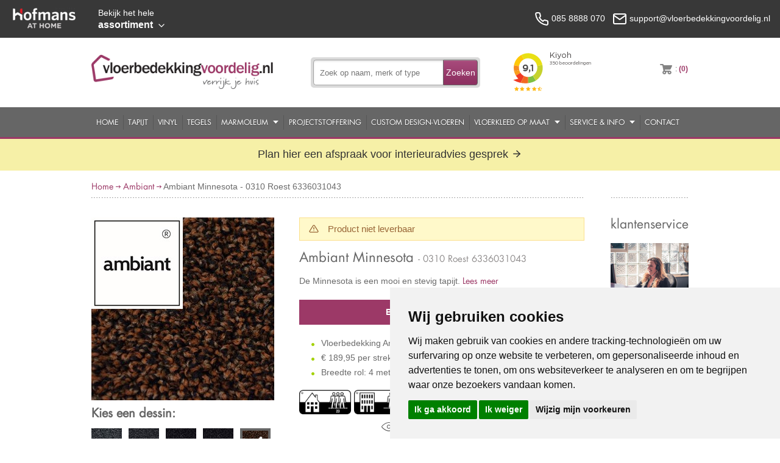

--- FILE ---
content_type: text/html; charset=utf-8
request_url: https://www.vloerbedekkingvoordelig.nl/ambiant/minnesota/0310-roest-6336031043
body_size: 20160
content:



<!DOCTYPE html>
<!--[if lt IE 7]><html class="no-js lt-ie10 lt-ie9 lt-ie8 lt-ie7" lang="nl"> <![endif]-->
<!--[if IE 7]> <html class="no-js lt-ie10 lt-ie9 lt-ie8" lang="nl"> <![endif]-->
<!--[if IE 8]> <html class="no-js lt-ie10 lt-ie9" lang="nl"> <![endif]-->
<!--[if IE 9]> <html class="no-js lt-ie10" lang="nl"> <![endif]-->
<!--[if gt IE 9]><!-->
<html class="no-js" lang="nl">
<!--<![endif]-->

<head><script>
(function(i,s,o,g,r,a,m){i['GoogleAnalyticsObject']=r;i[r]=i[r]||function(){
(i[r].q=i[r].q||[]).push(arguments)},i[r].l=1*new Date();a=s.createElement(o),
m=s.getElementsByTagName(o)[0];a.async=1;a.src=g;m.parentNode.insertBefore(a,m)
})(window,document,'script','//www.google-analytics.com/analytics.js','ga');
ga('create', 'UA-819876-10', 'auto');ga('require', 'linkid');
ga('send', 'pageview');

ga('send', 'event', 'Vloerbedekking', 'Bekijk', 'Ambiant Minnesota - 0310 Roest 6336031043', {'noninteraction':1});
</script>
<title>
	Ambiant Minnesota - 0310 Roest 6336031043 ➤ € 189,95
</title><meta name="description" content="Koop Ambiant Minnesota bij Vloerbedekkingvoordelig ✅ 7.600m² winkel ✅ Levering uit voorraad ✅ Gratis bezorgen ✅ Laagste Prijs Garantie ✅ Laten leggen" /><meta name="title" content="Ambiant Minnesota Vloerbedekking bestellen | Online Ambiant Minnesota Vloerbedekking bestellen op vloerbedekkingvoordelig.nl" /><meta name="google-site-verification" content="AFersqzhbdOwrHScBLtGSWJYdkwesH1zEfA4R-UiqwA" /><meta name="author" content="AGN Business Internet BV" /><meta charset="utf-8" /><meta http-equiv="X-UA-Compatible" content="IE=10" /><meta name="viewport" content="width=device-width" /><meta http-equiv="language" content="NL" />




<!-- Cookie Consent by FreePrivacyPolicy.com https://www.FreePrivacyPolicy.com -->
<script type="text/javascript" src="//www.freeprivacypolicy.com/public/cookie-consent/4.1.0/cookie-consent.js" charset="UTF-8"></script>
<script type="text/javascript" charset="UTF-8">
  document.addEventListener('DOMContentLoaded', function () {
    cookieconsent.run({ "notice_banner_type": "simple", "consent_type": "express", "palette": "light", "language": "nl", "page_load_consent_levels": ["strictly-necessary"], "notice_banner_reject_button_hide": false, "preferences_center_close_button_hide": false, "page_refresh_confirmation_buttons": false, "website_name": "vloerbedekkingvoordelig", "website_privacy_policy_url": "https://www.vloerbedekkingvoordelig.nl/privacybeleid" });
  });
</script>

<noscript>Cookie Consent by <a href="https://www.freeprivacypolicy.com/">Free Privacy Policy Generator</a></noscript>
<!-- End Cookie Consent by FreePrivacyPolicy.com https://www.FreePrivacyPolicy.com -->







<!-- Below is the link that users can use to open Preferences Center to change their preferences. Do not modify the ID parameter. Place it where appropriate, style it as needed. -->

<a href="#" style="display: none;" id="open_preferences_center">Update cookies preferences</a>







  <!--
    <link href="/css/foundation.min.css" rel="stylesheet" /><link href="../../css/jquery.mmenu.all.min.css" rel="stylesheet" />
  -->
  <link href="/css/style.min.css?v=2.3.4" rel="stylesheet" />


  <!-- shopnavigatie -->
  <!-- 
  <link href="/css/shopnav.min.css" rel="stylesheet" />
  -->
  <!-- end shopnavigatie -->



  <!-- scripts A -->

  
		
    <script async="" id="aoinclude" type="text/javascript"
data-config="cotap_dealer73" data-lng="nl" data-position="bottom_right"
src="https://popup.aocluster.com/popup.js"></script>











  <!-- scripts B -->


  <link id="ctl00_lCanonical" rel="canonical" /></head>
<body class=" pageId_1941">
  
  <!-- Google Tag Manager -->
  <noscript>
    <iframe src="//www.googletagmanager.com/ns.html?id=GTM-N7LDZP"
      height="0" width="0" style="display: none; visibility: hidden"></iframe>
  </noscript>
  <script type="text/plain" data-cookie-consent="targeting">(function (w, d, s, l, i) {
    w[l] = w[l] || []; w[l].push({
      'gtm.start':
      new Date().getTime(), event: 'gtm.js'
    }); var f = d.getElementsByTagName(s)[0],
      j = d.createElement(s), dl = l != 'dataLayer' ? '&l=' + l : ''; j.async = true; j.src =
        '//www.googletagmanager.com/gtm.js?id=' + i + dl; f.parentNode.insertBefore(j, f);
    })(window, document, 'script', 'dataLayer', 'GTM-N7LDZP');</script>
  <!-- End Google Tag Manager -->


  <form method="post" action="./0310-roest-6336031043" id="aspnetForm">
<div>
<input type="hidden" name="_TSM_HiddenField_" id="_TSM_HiddenField_" value="IRp1IRA0X8KfLxw7Hq-4J9TIvWoSdm9Vxm1s2NRuxmY1" />
<input type="hidden" name="__EVENTTARGET" id="__EVENTTARGET" value="" />
<input type="hidden" name="__EVENTARGUMENT" id="__EVENTARGUMENT" value="" />
<input type="hidden" name="__VIEWSTATE" id="__VIEWSTATE" value="SQuHE53cQ95F5exGdVg0mat0KEbVeQoBQ1ttx4bGQJL//6JFSEbTDmFy1LHiOVN/NEwr/LYxjxRclaxqwEbQbgEsn6T+C0UjQ4CW0OPyPfQ=" />
</div>

<script type="text/javascript">
//<![CDATA[
var theForm = document.forms['aspnetForm'];
function __doPostBack(eventTarget, eventArgument) {
    if (!theForm.onsubmit || (theForm.onsubmit() != false)) {
        theForm.__EVENTTARGET.value = eventTarget;
        theForm.__EVENTARGUMENT.value = eventArgument;
        theForm.submit();
    }
}
//]]>
</script>


<script src="/WebResource.axd?d=pynGkmcFUV13He1Qd6_TZFSQXWP_ZaFj2Q3RtpfgKcc6_NwlyJuK030qA866kM0ofAzyIddfKEQqTzfQGc24YQ2&amp;t=638901613900000000" type="text/javascript"></script>


<script type="text/javascript">
//<![CDATA[
var __cultureInfo = {"name":"nl-NL","numberFormat":{"CurrencyDecimalDigits":2,"CurrencyDecimalSeparator":",","IsReadOnly":true,"CurrencyGroupSizes":[3],"NumberGroupSizes":[3],"PercentGroupSizes":[3],"CurrencyGroupSeparator":".","CurrencySymbol":"€","NaNSymbol":"NaN","CurrencyNegativePattern":12,"NumberNegativePattern":1,"PercentPositivePattern":1,"PercentNegativePattern":1,"NegativeInfinitySymbol":"-∞","NegativeSign":"-","NumberDecimalDigits":2,"NumberDecimalSeparator":",","NumberGroupSeparator":".","CurrencyPositivePattern":2,"PositiveInfinitySymbol":"∞","PositiveSign":"+","PercentDecimalDigits":2,"PercentDecimalSeparator":",","PercentGroupSeparator":".","PercentSymbol":"%","PerMilleSymbol":"‰","NativeDigits":["0","1","2","3","4","5","6","7","8","9"],"DigitSubstitution":1},"dateTimeFormat":{"AMDesignator":"","Calendar":{"MinSupportedDateTime":"\/Date(-62135596800000)\/","MaxSupportedDateTime":"\/Date(253402297199999)\/","AlgorithmType":1,"CalendarType":1,"Eras":[1],"TwoDigitYearMax":2049,"IsReadOnly":true},"DateSeparator":"-","FirstDayOfWeek":1,"CalendarWeekRule":2,"FullDateTimePattern":"dddd d MMMM yyyy HH:mm:ss","LongDatePattern":"dddd d MMMM yyyy","LongTimePattern":"HH:mm:ss","MonthDayPattern":"d MMMM","PMDesignator":"","RFC1123Pattern":"ddd, dd MMM yyyy HH\u0027:\u0027mm\u0027:\u0027ss \u0027GMT\u0027","ShortDatePattern":"d-M-yyyy","ShortTimePattern":"HH:mm","SortableDateTimePattern":"yyyy\u0027-\u0027MM\u0027-\u0027dd\u0027T\u0027HH\u0027:\u0027mm\u0027:\u0027ss","TimeSeparator":":","UniversalSortableDateTimePattern":"yyyy\u0027-\u0027MM\u0027-\u0027dd HH\u0027:\u0027mm\u0027:\u0027ss\u0027Z\u0027","YearMonthPattern":"MMMM yyyy","AbbreviatedDayNames":["zo","ma","di","wo","do","vr","za"],"ShortestDayNames":["zo","ma","di","wo","do","vr","za"],"DayNames":["zondag","maandag","dinsdag","woensdag","donderdag","vrijdag","zaterdag"],"AbbreviatedMonthNames":["jan","feb","mrt","apr","mei","jun","jul","aug","sep","okt","nov","dec",""],"MonthNames":["januari","februari","maart","april","mei","juni","juli","augustus","september","oktober","november","december",""],"IsReadOnly":true,"NativeCalendarName":"Gregoriaanse kalender","AbbreviatedMonthGenitiveNames":["jan","feb","mrt","apr","mei","jun","jul","aug","sep","okt","nov","dec",""],"MonthGenitiveNames":["januari","februari","maart","april","mei","juni","juli","augustus","september","oktober","november","december",""]},"eras":[1,"n.Chr.",null,0]};//]]>
</script>

<script src="/ScriptResource.axd?d=x6wALODbMJK5e0eRC_p1LQz2kAujz6UxDlrqU6t0j8SkcOMdEsjIdrJeC9jtWTpqu-wRw3sLmzcx5qpeBusgfc7aRsNI8i4sr2VuxXMEsPbScDeaaEmnxCzRd1M89Gl90&amp;t=ffffffffafdfa956" type="text/javascript"></script>
<script src="/ScriptResource.axd?d=P5lTttoqSeZXoYRLQMIScInRpzqMBUKXvQBePC89YSNINJO2kZ2UyhyUfH1j2DPYvq4h-ZoWRzk5OCaa14iRvCGDWaUg45O8c7u8JqpI2LSUMHkz0VyXLymqvGBc37k80&amp;t=ffffffffafdfa956" type="text/javascript"></script>
<div>

	<input type="hidden" name="__VIEWSTATEGENERATOR" id="__VIEWSTATEGENERATOR" value="F97E653B" />
	<input type="hidden" name="__EVENTVALIDATION" id="__EVENTVALIDATION" value="K/5AsOn5ZhpOAF/3xQB7aWHLYNxVG0ZwdzY0ZLZSAxrB4fPFwdUXLyFLX0TpzTMh4P0LMoHerrazpgUii2TzmveQAAR6wZyiUg9qwIY1Qr+9ObjN2WFAX8iyE/cMRF51EUK4iMhARJQdqP0NJxRCYmMr7bzeXlu/e8S9awlpeiy33+KMz4EyEqGczVA7OWv2d8sAz10haJ9pitJcJBFvPvj5wzrLyRieWDSigxtIn8EJ1USAO5TAq7UhcYhyMrPiNgiUDrMqGjgSsdWQFhhZNwm7NjgYCrC8G8BO3xjYoLeZqPSIwbzmo4KgiwEvrIf0Yh/RW76vUDxDj48N+JJHX+QhLT3jNxNLdg1byqWoNJHgu2vyDaKTpODcNzUVSBTYjnf6WnK9qPhByt7DS9aNXOEWu0NkfZhyzOUv6Y98Jh2cUXK+uz1PPzVP3Qhv1qVC" />
</div>
    <script type="text/javascript">
//<![CDATA[
Sys.WebForms.PageRequestManager._initialize('ctl00$scriptMgr', 'aspnetForm', ['tctl00$ctrlSearchBox$updSearchResults','','tctl00$ctrlMiniShopping$updCart','','tctl00$updMessage','','tctl00$ContentPlaceHolder1$updStaalAanvraag','','tctl00$ContentPlaceHolder1$updCalculatePackages','','tctl00$ContentPlaceHolder1$updCalculate','','tctl00$ContentPlaceHolder1$upd2Cart','','fctl00$ContentPlaceHolder1$updTabs','','tctl00$ContentPlaceHolder1$FloatingBag$updShoppingBagFloating','','tctl00$ContentPlaceHolder1$rptTabContents$ctl00$ctrlRelatedItem$upnlStuksCalcTotal','','tctl00$ContentPlaceHolder1$rptTabContents$ctl00$ctrlRelatedItem$upnlAddToCart','','tctl00$ContentPlaceHolder1$rptTabContents$ctl01$ctrlRelatedItem$upnlStuksCalcTotal','','tctl00$ContentPlaceHolder1$rptTabContents$ctl01$ctrlRelatedItem$upnlAddToCart',''], ['ctl00$scriptMgr',''], [], 90, 'ctl00');
//]]>
</script>
<input type="hidden" name="ctl00$scriptMgr" id="ctl00_scriptMgr" />
<script type="text/javascript">
//<![CDATA[
Sys.Application.setServerId("ctl00_scriptMgr", "ctl00$scriptMgr");
Sys.Application._enableHistoryInScriptManager();
//]]>
</script>



    

    





<!-- start Hofmans at Home Topbar -->

<div class="hofmans-bar" ><!-- style="display: none; " -->
  <div class="hofmans-bar__wrapper">

    <div class="hofmans-bar__logo">
      <a href="/" class="hofmans-bar__logo-link">
        <img src="/img/brand/logo--top-bar-on-dark--var.png" class="hofmans-bar__logo-image" alt="Hofmans at home">
      </a>
    </div>

    <div class="hofmans-bar__assortiment-nav">
      <div class="js-hofmans-bar__assortiment-nav-wrapper">

          <!-- mobile nav goes here --> 
          <div class="nav--mobile">
              <a href="javascript:void(0);" class="hofmans-bar__assortiment-nav-link--mobile  js-assortiment-nav--toggle"> <!--  -->
                          
                <svg class="hofmans-bar__item-icon--mobile  hofmans-bar__item-icon--mobile-open" xmlns="http://www.w3.org/2000/svg" width="24" height="24" viewBox="0 0 24 24" fill="none" stroke="#000" stroke-width="2" stroke-linecap="round" stroke-linejoin="round">
                  <line x1="3" y1="12" x2="21" y2="12"/>
                  <line x1="3" y1="6" x2="21" y2="6"/>
                  <line x1="3" y1="18" x2="21" y2="18"/>
                </svg>

                

                <span class="hofmans-bar__item-link--mobile">Assortiment</span>
              </a>
          </div>

          <!-- / -->

          <a href="javascript:void(0);" class="hofmans-bar__assortiment-nav-link  js-assortiment-nav--toggle">
            <span class="hofmans-bar__item-link">
              <span class="hofmans-bar__item-link--tagline">Bekijk het hele</span> assortiment
            </span>
            <!--
            <span class="hofmans-bar__item-link">
              <span class="hofmans-bar__item-link--tagline">Bekijk al onze</span> producten
            </span>
            -->
            <!-- arrow down -->
            <svg class="hofmans-bar__item-link-arrow-down" xmlns="http://www.w3.org/2000/svg" width="24" height="24" viewBox="0 0 24 24" fill="none" stroke="#000" stroke-width="2" stroke-linecap="round" stroke-linejoin="round">
              <polyline points="6 9 12 15 18 9"/>
            </svg>
                    
          </a>

          <div class="hofmans-bar__assortiment-list js-hofmans-bar__assortiment-list">



            <a href="javascript:void(0);" class="hofmans-bar__assortiment-nav-link--mobile  js-assortiment-nav--toggle  close-test">
              <svg class="hofmans-bar__item-icon--mobile  hofmans-bar__item-icon--mobile-close" xmlns="http://www.w3.org/2000/svg" width="24" height="24" viewBox="0 0 24 24" fill="none" stroke="#000" stroke-width="2" stroke-linecap="round" stroke-linejoin="round">
                <line x1="18" y1="6" x2="6" y2="18"/>
                <line x1="6" y1="6" x2="18" y2="18"/>
              </svg>

              <span class="hofmans-bar__item-link--mobile">Sluiten</span>
            </a>



            <nav>

              

              <!-- // -->

              
                  <ul class="assortiment-list">
                <li class="assortiment__list-item"><a title="Laminaat" class="assortiment__link" href="https://www.vloerenvoordelig.nl/goedkoop-laminaat-kopen" target="_self">Laminaat</a></li><li class="assortiment__list-item"><a title="PVC Vloeren" class="assortiment__link" href="https://www.vloerenvoordelig.nl/pvc" target="_self">PVC Vloeren</a></li><li class="assortiment__list-item"><a title="Vinyl vloeren" class="assortiment__link" href="https://www.vloerbedekkingvoordelig.nl/vinyl" target="_self">Vinyl vloeren</a></li><li class="assortiment__list-item"><a title="Marmoleum" class="assortiment__link" href="https://www.vloerbedekkingvoordelig.nl/marmoleum" target="_self">Marmoleum</a></li><li class="assortiment__list-item"><a title="Tapijt" class="assortiment__link" href="https://www.vloerbedekkingvoordelig.nl/tapijt" target="_self">Tapijt</a></li><li class="assortiment__list-item"><a title="Vloerkleden" class="assortiment__link" href="https://www.vloerkledenvoordelig.nl/" target="_self">Vloerkleden</a></li><li class="assortiment__list-item"><a title="Kunstgras" class="assortiment__link" href="https://www.kunstgrasvoordelig.nl/" target="_self">Kunstgras</a></li><li class="assortiment__list-item"><a title="Deurmatten" class="assortiment__link" href="https://www.deurmattenvoordelig.nl/" target="_self">Deurmatten</a></li><li class="assortiment__list-item"><a title="Raamdecoratie" class="assortiment__link" href="https://www.zonweringvoordelig.nl/" target="_self">Raamdecoratie</a></li>
                  </ul>
                


              <!-- // -->

            </nav>
          </div>

      </div>
    </div>
  
    


    <div class="hofmans-bar__contact">
      <div class="hofmans-bar__contact-container">

        <span class="hofmans-bar__contact-item">
          <a href="tel:+31858888070" class="hofmans-bar__item-link">
            <svg class="top-bar__icon" xmlns="http://www.w3.org/2000/svg" width="24" height="24" viewBox="0 0 24 24" fill="none" stroke="#000" stroke-width="2" stroke-linecap="round" stroke-linejoin="round">
              <path d="M22 16.92v3a2 2 0 0 1-2.18 2 19.79 19.79 0 0 1-8.63-3.07 19.5 19.5 0 0 1-6-6 19.79 19.79 0 0 1-3.07-8.67A2 2 0 0 1 4.11 2h3a2 2 0 0 1 2 1.72 12.84 12.84 0 0 0 .7 2.81 2 2 0 0 1-.45 2.11L8.09 9.91a16 16 0 0 0 6 6l1.27-1.27a2 2 0 0 1 2.11-.45 12.84 12.84 0 0 0 2.81.7A2 2 0 0 1 22 16.92z"/>
            </svg>

            <span class="contact-item__text"><!-- Bel ons:--> 085 8888 070</span>
          </a>
        </span>
                  
        <span class="hofmans-bar__contact-item">

          <a href="mailto:support@deurmattenvoordelig.nl" class="hofmans-bar__item-link">
            <svg class="top-bar__icon" xmlns="http://www.w3.org/2000/svg" width="24" height="24" viewBox="0 0 24 24" fill="none" stroke="#000" stroke-width="2" stroke-linecap="round" stroke-linejoin="round">
              <path d="M4 4h16c1.1 0 2 .9 2 2v12c0 1.1-.9 2-2 2H4c-1.1 0-2-.9-2-2V6c0-1.1.9-2 2-2z"/>
              <polyline points="22,6 12,13 2,6"/>
            </svg>
                      
            <span class="contact-item__text"><!--Mail ons:--> support@vloerbedekkingvoordelig.nl</span>
          </a>
        </span>  

      </div>
    </div>

    

  </div>
</div><!-- /.hofmans-bar -->

<!-- end Hofmans at Home Topbar -->











<!-- / -->

<!-- start Hofmans at Home shopnavigatie -->



<!-- end Hofmans at Home shopnavigatie -->

























    



    <div class="header">
      <div class="headerContainer">

        <div class="row  row--flex">
          
          <div class="four columns logo_top">

            <a href="/" class="logo" title="Voordelig tapijt vloerbedekking bestellen op Vloerbedekkingvoordelig.nl">
              <img src="/img/logo.png" alt="Vloerbedekkingvoordelig.nl" />
            </a>

          </div>
          
          <div class="four columns">
            
            <div class="zoeken">
              <div id="ctl00_ctrlSearchBox_pnlZoekSmall" class="zoeksmall" onkeypress="javascript:return WebForm_FireDefaultButton(event, &#39;ctl00_ctrlSearchBox_lbtnSearchSubmit&#39;)">
	
       
    <input name="ctl00$ctrlSearchBox$tbSearchQuery" type="text" id="ctl00_ctrlSearchBox_tbSearchQuery" class="textfield" placeholder="Zoek op naam, merk of type" onkeyup="__doPostBack(&#39;ctl00$ctrlSearchBox$lbtnDoSearch&#39;,&#39;&#39;)" onblur="setTimeout( function() { $(&#39;#searchresults&#39;).slideUp() }, 200);" /><a id="ctl00_ctrlSearchBox_lbtnSearchSubmit" class="zoekbutton" href="javascript:__doPostBack(&#39;ctl00$ctrlSearchBox$lbtnSearchSubmit&#39;,&#39;&#39;)">Zoeken</a>
    

</div>
<div id="searchresults">
    
    <div id="ctl00_ctrlSearchBox_updSearchResults">
	
        
    
                
            
                     
                
                <a id="ctl00_ctrlSearchBox_hlMoreResults" class="searchmoreresults">Alle resultaten</a>
            
                <a id="ctl00_ctrlSearchBox_lbtnDoSearch" href="javascript:__doPostBack(&#39;ctl00$ctrlSearchBox$lbtnDoSearch&#39;,&#39;&#39;)"></a>
        
        
</div>
            
</div>
              
            </div>

          </div>

          <div class="two columns hide-on-phones">


            <div>
              <iframe frameborder="0" allowtransparency="true" src="https://www.kiyoh.com/retrieve-widget.html?color=white&allowTransparency=true&button=false&lang=nl&tenantId=98&locationId=1041617" width="150" height="80"></iframe>
            </div>


            


          </div>

          <div class="two columns">
            
            <ul class="topmenu">
              <li class="winkelwagen">
                
<div id="winkelwagen">
    <div id="ctl00_ctrlMiniShopping_updCart">
	
            <div id="miniWinkelwagenAmount">
                <a id="ctl00_ctrlMiniShopping_hprCart" title="Winkelwagen" href="../../winkelwagen">
                    <span class="textwinkelwagen">
                      : </span><span class="aantalwinkelwagen">(0)</span>
                </a>
            </div>
        
</div>
</div>
              </li>

              

              

              <li style="display: none;">
                <a href="/klantenservice">Klantenservice & retourneren</a>
              </li>

            </ul>

          </div>


        </div>

      </div><!-- einde headerContainer -->
    </div>
    <!-- Einde HEADER -->

    <!-- topnav -->
    <div class="navContainer">
      <div class="container">
        <div class="row">
          <div class="twelve columns">
            <nav role="navigation">
              <div id="mobileReady">
                
                    <ul class="nav mobileReady">
                  <li><a id="ctl00_ctl13_ctl02_HyperLink1" title="Home" href="/" target="_self">Home</a></li><li><a id="ctl00_ctl13_ctl05_HyperLink1" title="Tapijt" href="/tapijt" target="_self">Tapijt</a></li><li><a id="ctl00_ctl13_ctl08_HyperLink1" title="Vinyl" href="/vinyl" target="_self">Vinyl</a></li><li><a id="ctl00_ctl13_ctl11_HyperLink1" title="Tegels" href="/tapijttegels" target="_self">Tegels</a></li><li><a id="ctl00_ctl13_ctl14_HyperLink2" title="Marmoleum" class="open" href="/marmoleum" target="_self">Marmoleum</a>
                    <ul class="nav mobileReady">
                  <li><a id="ctl00_ctl13_ctl14_Menu2_ctl02_HyperLink1" title="Marmoleum collectie" href="https://www.vloerbedekkingvoordelig.nl/marmoleum" target="_self">Marmoleum collectie</a></li><li><a id="ctl00_ctl13_ctl14_Menu2_ctl05_HyperLink1" title="Love Life Marmoleum" href="/marmoleum/love-life-marmoleum" target="_self">Love Life Marmoleum</a></li></ul></li><li><a id="ctl00_ctl13_ctl17_HyperLink1" title="Projectstoffering" href="/projectstoffering" target="_self">Projectstoffering</a></li><li><a id="ctl00_ctl13_ctl20_HyperLink1" title="Custom Design-Vloeren" href="/custom-design-vloeren" target="_self">Custom Design-Vloeren</a></li><li><a id="ctl00_ctl13_ctl23_HyperLink2" title="Vloerkleed op maat" class="open" href="/koop-vloerkleed-op-maat-bij-de-grootste-van-de-benelux" target="_self">Vloerkleed op maat</a>
                    <ul class="nav mobileReady">
                  <li><a id="ctl00_ctl13_ctl23_Menu2_ctl02_HyperLink1" title="Inspiratie" href="/koop-vloerkleed-op-maat-bij-de-grootste-van-de-benelux/inspiratie" target="_self">Inspiratie</a></li></ul></li><li><a id="ctl00_ctl13_ctl26_HyperLink2" title="Service &amp; Info" class="open" href="/service-en-info" target="_self">Service &amp; Info</a>
                    <ul class="nav mobileReady">
                  <li><a id="ctl00_ctl13_ctl26_Menu2_ctl02_HyperLink1" title="Info over Tapijt, Vinyl &amp; Marmoleum" href="/service-en-info/info-over-tapijtkomma-vinyl-en-marmoleum" target="_self">Info over Tapijt, Vinyl &amp; Marmoleum</a></li><li><a id="ctl00_ctl13_ctl26_Menu2_ctl05_HyperLink1" title="Stalen aanvragen" href="/service-en-info/stalen-aanvragen" target="_self">Stalen aanvragen</a></li><li><a id="ctl00_ctl13_ctl26_Menu2_ctl08_HyperLink1" title="Legservice" href="/service-en-info/legservice" target="_self">Legservice</a></li><li><a id="ctl00_ctl13_ctl26_Menu2_ctl11_HyperLink1" title="Showroom" href="/service-en-info/showroom" target="_self">Showroom</a></li><li><a id="ctl00_ctl13_ctl26_Menu2_ctl14_HyperLink1" title="Onze merken" href="/service-en-info/onze-merken" target="_self">Onze merken</a></li><li><a id="ctl00_ctl13_ctl26_Menu2_ctl17_HyperLink1" title="Veel gestelde vragen" href="/service-en-info/veel-gestelde-vragen" target="_self">Veel gestelde vragen</a></li><li><a id="ctl00_ctl13_ctl26_Menu2_ctl20_HyperLink1" title="Privacy" href="/service-en-info/privacy" target="_self">Privacy</a></li><li><a id="ctl00_ctl13_ctl26_Menu2_ctl23_HyperLink1" title="Levertijd" href="/service-en-info/levertijd" target="_self">Levertijd</a></li><li><a id="ctl00_ctl13_ctl26_Menu2_ctl26_HyperLink1" title="Keurmerken" href="/service-en-info/keurmerken" target="_self">Keurmerken</a></li><li><a id="ctl00_ctl13_ctl26_Menu2_ctl29_HyperLink1" title="Betaalmethoden" href="/service-en-info/betaalmethoden" target="_self">Betaalmethoden</a></li><li><a id="ctl00_ctl13_ctl26_Menu2_ctl32_HyperLink1" title="Garantie &amp; Voorwaarden" href="/service-en-info/garantie-en-voorwaarden" target="_self">Garantie &amp; Voorwaarden</a></li><li><a id="ctl00_ctl13_ctl26_Menu2_ctl35_HyperLink1" title="USP&#39;s" href="/service-en-info/usps" target="_self">USP's</a></li><li><a id="ctl00_ctl13_ctl26_Menu2_ctl38_HyperLink1" title="Over Ons" href="/service-en-info/over-ons" target="_self">Over Ons</a></li><li><a id="ctl00_ctl13_ctl26_Menu2_ctl41_HyperLink1" title="Onderhoud" href="/service-en-info/onderhoud" target="_self">Onderhoud</a></li></ul></li><li><a id="ctl00_ctl13_ctl29_HyperLink1" title="Contact" href="/contact" target="_self">Contact</a></li></ul>
              </div>
            </nav>
          </div>
        </div>
      </div>
      <!-- einde container -->
    </div>
    <!-- Einde NAV -->

    <!-- afspraak maken banner -->
    <div class="container  container--afspraak-maken">

            <a href="https://www.hofmansathome.nl/woonwinkel/interieur-adviesgesprek" target="_blank">
              Plan hier een afspraak voor interieuradvies gesprek
              <span>
                <svg xmlns="http://www.w3.org/2000/svg" width="24" height="24" viewBox="0 0 24 24" fill="none" stroke="currentColor" stroke-width="2" stroke-linecap="round" stroke-linejoin="round" class="feather feather-arrow-right"><line x1="5" y1="12" x2="19" y2="12"></line><polyline points="12 5 19 12 12 19"></polyline></svg>
              </span>
            </a>

    </div>

    <!-- end of afspraak maken banner -->


    
    


    <div class="container">
      <div class="content">

        <div id="ctl00_updMessage">
	
            
          
</div>

        
        

	<div class="content row breadcrumb">

		<a href="/" class="hide-for-showroom">Home</a>
		<img src="/img/breadcrumb_arrow.png" class="hide-for-showroom" />

		
		<a id="ctl00_ContentPlaceHolder1_hlBrandLink" href="/ambiant">Ambiant</a>
			<img src="/img/breadcrumb_arrow.png" />
		Ambiant Minnesota - 0310 Roest 6336031043
	</div>


	<div class="row">
		<div class="ten columns topdetail  [ sr-full-width ] ">
			<hr />
		</div>
		<div class="two columns topdetail  [ sr-hide ] ">
			<hr />
		</div>
	</div>





	<div class="row   
	  
	  " itemscope itemtype="http://schema.org/Product" >

		<div class="four columns imgContainer [ prod-media ] " style="position: relative">

			<div class="brandimage">
				<img id="ctl00_ContentPlaceHolder1_imgBrand" title="Ambiant" src="../../afbeeldingen/ambiant/logo.jpg?preset=branddetail" style="border-width:0px;" />
			</div>

			<div class="bigImgWrap  [ prod-image-container ] ">


			  



			  
						<a id="ctl00_ContentPlaceHolder1_rptImages_ctl00_hlEnlarge" title="Ambiant Minnesota - 0310 Roest 6336031043" class="bigImg  [ prod-image--large ]" rel="group1" href="../../afbeeldingen/ambiant/0310ROEST6336031043.jpg?preset=large" target="_blank"><img id="ctl00_ContentPlaceHolder1_rptImages_ctl00_imgAsset" class="prod-image--content" itemprop="image" src="../../afbeeldingen/ambiant/0310ROEST6336031043.jpg?preset=detailpage" alt="Ambiant Minnesota - 0310 Roest 6336031043" style="border-width:0px;" /></a>
					
			</div>

			<div class=" [ variation-group ] ">

			  <h3 class=" [ variation-group__header] ">Kies een dessin:</h3>

			  <div class=" [ variation-group__list ] " >
				  
						  <div class="wrapperVariation  [ variation-group__item ] ">
							  <a id="ctl00_ContentPlaceHolder1_rptVariations_ctl00_hlVariation" title="Ambiant Minnesota - 0111 IJzergrijs 6336011143" class="vloerVariation" href="/ambiant/minnesota/0111-ijzergrijs-6336011143"><img id="ctl00_ContentPlaceHolder1_rptVariations_ctl00_imgVariation" class="afbeelding" src="../../afbeeldingen/ambiant/0111IJZERGRIJS6336011143.jpg?preset=variation" alt="Ambiant Minnesota - 0111 IJzergrijs 6336011143" style="border-width:0px;" />
								  <img src="/img/check-big.png" class="imgchecked" />
							  </a>
						  </div>
					  
						  <div class="wrapperVariation  [ variation-group__item ] ">
							  <a id="ctl00_ContentPlaceHolder1_rptVariations_ctl01_hlVariation" title="Ambiant Minnesota - 0135 Blauwgrijs 6336013543" class="vloerVariation" href="/ambiant/minnesota/0135-blauwgrijs-6336013543"><img id="ctl00_ContentPlaceHolder1_rptVariations_ctl01_imgVariation" class="afbeelding" src="../../afbeeldingen/ambiant/0135BLAUWGRIJS6336013543.jpg?preset=variation" alt="Ambiant Minnesota - 0135 Blauwgrijs 6336013543" style="border-width:0px;" />
								  <img src="/img/check-big.png" class="imgchecked" />
							  </a>
						  </div>
					  
						  <div class="wrapperVariation  [ variation-group__item ] ">
							  <a id="ctl00_ContentPlaceHolder1_rptVariations_ctl02_hlVariation" title="Ambiant Minnesota - 0230 Onyx 6336023043" class="vloerVariation" href="/ambiant/minnesota/0230-onyx-6336023043"><img id="ctl00_ContentPlaceHolder1_rptVariations_ctl02_imgVariation" class="afbeelding" src="../../afbeeldingen/ambiant/0230ONYX6336023043.jpg?preset=variation" alt="Ambiant Minnesota - 0230 Onyx 6336023043" style="border-width:0px;" />
								  <img src="/img/check-big.png" class="imgchecked" />
							  </a>
						  </div>
					  
						  <div class="wrapperVariation  [ variation-group__item ] ">
							  <a id="ctl00_ContentPlaceHolder1_rptVariations_ctl03_hlVariation" title="Ambiant Minnesota - 0246 Carbon 6336024643" class="vloerVariation" href="/ambiant/minnesota/0246-carbon-6336024643"><img id="ctl00_ContentPlaceHolder1_rptVariations_ctl03_imgVariation" class="afbeelding" src="../../afbeeldingen/ambiant/0246CARBON6336024643.jpg?preset=variation" alt="Ambiant Minnesota - 0246 Carbon 6336024643" style="border-width:0px;" />
								  <img src="/img/check-big.png" class="imgchecked" />
							  </a>
						  </div>
					  
						  <div class="wrapperVariation  [ variation-group__item ] ">
							  <a id="ctl00_ContentPlaceHolder1_rptVariations_ctl04_hlVariation" title="Ambiant Minnesota - 0310 Roest 6336031043" class="selected" href="/ambiant/minnesota/0310-roest-6336031043"><img id="ctl00_ContentPlaceHolder1_rptVariations_ctl04_imgVariation" class="afbeelding" src="../../afbeeldingen/ambiant/0310ROEST6336031043.jpg?preset=variation" alt="Ambiant Minnesota - 0310 Roest 6336031043" style="border-width:0px;" />
								  <img src="/img/check-big.png" class="imgchecked" />
							  </a>
						  </div>
					  
						  <div class="wrapperVariation  [ variation-group__item ] ">
							  <a id="ctl00_ContentPlaceHolder1_rptVariations_ctl05_hlVariation" title="Ambiant Minnesota - 0410 Zand 6336041043" class="vloerVariation" href="/ambiant/minnesota/0410-zand-6336041043"><img id="ctl00_ContentPlaceHolder1_rptVariations_ctl05_imgVariation" class="afbeelding" src="../../afbeeldingen/ambiant/0410ZAND6336041043.jpg?preset=variation" alt="Ambiant Minnesota - 0410 Zand 6336041043" style="border-width:0px;" />
								  <img src="/img/check-big.png" class="imgchecked" />
							  </a>
						  </div>
					  
						  <div class="wrapperVariation  [ variation-group__item ] ">
							  <a id="ctl00_ContentPlaceHolder1_rptVariations_ctl06_hlVariation" title="Ambiant Minnesota - 0465 Hazelnoot 6336046543" class="vloerVariation" href="/ambiant/minnesota/0465-hazelnoot-6336046543"><img id="ctl00_ContentPlaceHolder1_rptVariations_ctl06_imgVariation" class="afbeelding" src="../../afbeeldingen/ambiant/0465HAZELNOOT6336046543.jpg?preset=variation" alt="Ambiant Minnesota - 0465 Hazelnoot 6336046543" style="border-width:0px;" />
								  <img src="/img/check-big.png" class="imgchecked" />
							  </a>
						  </div>
					  
						  <div class="wrapperVariation  [ variation-group__item ] ">
							  <a id="ctl00_ContentPlaceHolder1_rptVariations_ctl07_hlVariation" title="Ambiant Minnesota - 0605 Espresso 6336060543" class="vloerVariation" href="/ambiant/minnesota/0605-espresso-6336060543"><img id="ctl00_ContentPlaceHolder1_rptVariations_ctl07_imgVariation" class="afbeelding" src="../../afbeeldingen/ambiant/0605ESPRESSO6336060543.jpg?preset=variation" alt="Ambiant Minnesota - 0605 Espresso 6336060543" style="border-width:0px;" />
								  <img src="/img/check-big.png" class="imgchecked" />
							  </a>
						  </div>
					  
						  <div class="wrapperVariation  [ variation-group__item ] ">
							  <a id="ctl00_ContentPlaceHolder1_rptVariations_ctl08_hlVariation" title="Ambiant Minnesota - 0675 Chocolade 6336067543" class="vloerVariation" href="/ambiant/minnesota/0675-chocolade-6336067543"><img id="ctl00_ContentPlaceHolder1_rptVariations_ctl08_imgVariation" class="afbeelding" src="../../afbeeldingen/ambiant/0675CHOCOLADE6336067543.jpg?preset=variation" alt="Ambiant Minnesota - 0675 Chocolade 6336067543" style="border-width:0px;" />
								  <img src="/img/check-big.png" class="imgchecked" />
							  </a>
						  </div>
					  
						  <div class="wrapperVariation  [ variation-group__item ] ">
							  <a id="ctl00_ContentPlaceHolder1_rptVariations_ctl09_hlVariation" title="Ambiant Minnesota - 0780 Indigo 6336078043" class="vloerVariation" href="/ambiant/minnesota/0780-indigo-6336078043"><img id="ctl00_ContentPlaceHolder1_rptVariations_ctl09_imgVariation" class="afbeelding" src="../../afbeeldingen/ambiant/0780INDIGO6336078043.jpg?preset=variation" alt="Ambiant Minnesota - 0780 Indigo 6336078043" style="border-width:0px;" />
								  <img src="/img/check-big.png" class="imgchecked" />
							  </a>
						  </div>
					  
						  <div class="wrapperVariation  [ variation-group__item ] ">
							  <a id="ctl00_ContentPlaceHolder1_rptVariations_ctl10_hlVariation" title="Ambiant Minnesota - 1048 Karmijn 6336104843" class="vloerVariation" href="/ambiant/minnesota/1048-karmijn-6336104843"><img id="ctl00_ContentPlaceHolder1_rptVariations_ctl10_imgVariation" class="afbeelding" src="../../afbeeldingen/ambiant/1048KARMIJN6336104843.jpg?preset=variation" alt="Ambiant Minnesota - 1048 Karmijn 6336104843" style="border-width:0px;" />
								  <img src="/img/check-big.png" class="imgchecked" />
							  </a>
						  </div>
					  
			  </div>

			</div><!-- /.variation-group -->

			

			<!-- offerte op maat banner gaat hier -->
			
			
			<div class="offerteOpMaatBanner">
				<a href="https://www.vloerbedekkingvoordelig.nl/service-en-info/offerte-op-maat" target="_blank">
					<strong>Binnen 24 uur een offerte op maat?</strong><br /> 
					Upload hier uw plattegrond
				</a>
			</div>
			


			

		</div>

		<div class="six columns">

				<!-- niet leverbaar check -->

			
			
			
			<div class="niet-op-voorraad">

			  <svg xmlns="http://www.w3.org/2000/svg" width="24" height="24" viewBox="0 0 24 24" fill="none" stroke="currentColor" stroke-width="2" stroke-linecap="round" stroke-linejoin="round" class="feather feather-alert-triangle"><path d="M10.29 3.86L1.82 18a2 2 0 0 0 1.71 3h16.94a2 2 0 0 0 1.71-3L13.71 3.86a2 2 0 0 0-3.42 0z"></path><line x1="12" y1="9" x2="12" y2="13"></line><line x1="12" y1="17" x2="12" y2="17"></line></svg>

			  <span>Product niet leverbaar</span>

			</div>

			
			
			








			<div class="row productnaam">

				 


				<h1 class="h-title  h-title--h1">
				  <span itemprop="name">
					Ambiant Minnesota <span class="h-title--h1__sub">- 0310 Roest 6336031043
				  </span>
				</h1>

			</div>



			<div class="productomschrijvingkort">
			  <span itemprop="description">
				De Minnesota is een mooi en stevig tapijt. <a href="../../#" id="ctl00_ContentPlaceHolder1_aReadMore" onclick="ReadMore(); return false;">Lees meer</a>
			  </span>
				<br />
			</div>


			
			


			<!-- actie medlding -->
			
<div class="kortings-melding">
    <div class="attentionHome  actie-melding">
      <div class="panel">
        
<p><strong>Bel voor de scherpste prijs</strong></p>

        <!-- test -->
      </div>
    </div>
</div>
			<!-- end actie melding -->



			<div class="productomschrijving"  itemprop="offers" itemscope itemtype="http://schema.org/Offer">
				
				
				
				
				
					<ul>
						<li>
							Vloerbedekking Ambiant Minnesota 0310 Roest 6336031043</li>
						
						<li class="price">
							&euro; <span itemprop="price" content="189.95">189,95 per strekkende meter</span>
						</li>
						<li id="ctl00_ContentPlaceHolder1_liRolbreedte" class="rolbreedte">
							Breedte rol: 4 meter
						</li>

						
						
					</ul>
				
				
				
				
				<div class="row">
				
					<img class="pitsymbol" src="/img/pit/zwaar-woongebruik.png" alt="Zwaar woongebruik"><img class="pitsymbol" src="/img/pit/zwaar-projectgebruik.png" alt="Zwaar projectgebruik"><img class="pitsymbol" src="/img/pit/antistatisch-tapijt.png" alt="Antistatisch tapijt"><img class="pitsymbol" src="/img/pit/brandgedrag.png" alt="Brandgedrag">
						
				</div>
				

				<div class="row">
					
				</div>

				<div class="row">

					<div class="hide">
						<a href="#" onclick="$('.variations').slideToggle(); return false" class="selectdown">
							<img src="/img/arrow_down.png" />
						</a>
						<div class="variations">
							<div class="clearer"></div>
						</div>
						
					</div>
					<div class="staalAanvraagLink">
						
						<div id="ctl00_ContentPlaceHolder1_updStaalAanvraag">
	
								<a id="ctl00_ContentPlaceHolder1_lbtnStaalAanvraag" disabled="disabled" class="staalaanvraag  disabled"><span>In het echt zien?</span>  Vraag gratis staal aan</a>
								
							
</div>
					</div>
				</div>

				<div style="display:none">
					<div id="cartpopup">
						<span class="h-title  h-title--h2  h-title--h2-cartpopup">Product toegevoegd aan winkelwagen</span>
						<hr />
						<p>Wilt u <strong>ondervloer</strong> of <strong>legservice</strong> meebestellen of direct naar de kassa?</p>
						<div>
							<a class="buttongrey inliner" href="" onclick="_gaq.push(['_trackEvent', 'Popup', 'Bijbehorende producten']);
$.fancybox.close();showFloatingBag(true);return false;">
							  Bijbehorende producten bestellen</a>
							<a class="button inliner" href="/bestellen" onclick="_gaq.push(['_trackEvent', 'Popup', 'Naar kassa']);
">Naar de kassa</a>
						</div>
					</div>
				</div>
				
				
				
				



				<!-- referentie afbeeldingen/logo's voor projectstoffering pagina -->
				<div id="ctl00_ContentPlaceHolder1_pnlCuijk" class="notifier--showroom  --beschikbaarheid">
	

				<div class="notifier--showroom" >
 
				  <a href="../../service-en-info/showroom" id="ctl00_ContentPlaceHolder1_A1" target="_blank" class="showroom-banner">
				
					Bekijk <span class="brand-type">Ambiant vloerbedekking</span> in onze 6000 m&sup2; <span>inspiratie showroom</span>
				  </a>     

					<div class="showroom-banner-extra">

						<span>
										Zeker weten of dit product aanwezig is? Bel ons!
						</span>

					</div>

				</div>

				
</div>  

				

				

				<div id="ctl00_ContentPlaceHolder1_pnlCalc" class="row calculation">
	

					<div>
						<h3>Bereken uw prijs</h3>
					</div>

					<div class="calculationbox">

						<div class="six columns">

							


							<div id="ctl00_ContentPlaceHolder1_updCalculatePackages">
		
									<label for="ctl00_ContentPlaceHolder1_tbAmountPackages" id="ctl00_ContentPlaceHolder1_lblAmountPackages" class="Opsomming">Aantal strekkende meter:</label><input name="ctl00$ContentPlaceHolder1$tbAmountPackages" type="text" value="0" maxlength="4" id="ctl00_ContentPlaceHolder1_tbAmountPackages" onkeyup="__doPostBack(&#39;ctl00$ContentPlaceHolder1$lbtnCalculate&#39;, &#39;&#39;);" />
									<a id="ctl00_ContentPlaceHolder1_lbtnUpdatePackages" href="javascript:__doPostBack(&#39;ctl00$ContentPlaceHolder1$lbtnUpdatePackages&#39;,&#39;&#39;)"></a>
								
	</div>

						</div>
						<div class="six columns">

							<div id="ctl00_ContentPlaceHolder1_updCalculate">
		

									<div class="adviesprijs">
										<label for="ctl00_ContentPlaceHolder1_litAdviesPrijs" id="ctl00_ContentPlaceHolder1_lblAdviesPrijs" class="Opsomming">Adviesprijs:</label>&euro;&nbsp;-,--
									</div>
									<div class="actieprijs">
										<label for="ctl00_ContentPlaceHolder1_litVerkoopPrijs" id="ctl00_ContentPlaceHolder1_lblVerkoopPrijs" class="Opsomming">Uw prijs:</label>&euro;&nbsp;-,--
									</div>

									

									

									<a id="ctl00_ContentPlaceHolder1_lbtnCalculate" href="javascript:__doPostBack(&#39;ctl00$ContentPlaceHolder1$lbtnCalculate&#39;,&#39;&#39;)"></a>

								
	</div>

						</div>

						<div class="clearer"></div>
						<div>
							<div id="ctl00_ContentPlaceHolder1_upd2Cart">
		
									
									<a id="ctl00_ContentPlaceHolder1_lbtnAddToCart" disabled="disabled" class="inwinkelwagen  disabled">in winkelwagen</a>
									
								
	</div>

							 
										<div class="niet-op-voorraad">
												<svg xmlns="http://www.w3.org/2000/svg" width="24" height="24" viewBox="0 0 24 24" fill="none" stroke="currentColor" stroke-width="2" stroke-linecap="round" stroke-linejoin="round" class="feather feather-alert-triangle"><path d="M10.29 3.86L1.82 18a2 2 0 0 0 1.71 3h16.94a2 2 0 0 0 1.71-3L13.71 3.86a2 2 0 0 0-3.42 0z"></path><line x1="12" y1="9" x2="12" y2="13"></line><line x1="12" y1="17" x2="12" y2="17"></line></svg>
												<span>Product niet leverbaar</span>
										</div>
							 
						</div>
					</div>

					

				
</div>

				
			</div><!-- /.productomschrijving -->



			

			

		  <iframe frameborder="0" allowtransparency="true" src="https://www.kiyoh.com/retrieve-widget.html?color=white&allowTransparency=true&button=false&lang=nl&tenantId=98&locationId=1041617" width="100%" height="80" style="margin-bottom: 1.5em;"></iframe>

			






			

		</div>

		<div class="two columns hulpNodig">
			<div class="usp_detail">
				<h3>Over dit product</h3>
				<ul>
					<li>Levering uit voorraad</li>
					<li>Uitgebreide garantie</li>
				</ul>
				<img src="/img/banken.png" />
				<h3>Hulp nodig?</h3>
				<a href="/klantenservice">Klantenservice</a><br />
				<a href="/service-en-info/faq">Veel gestelde vragen</a><br />
				<br />
				<span class="telefoon">
					+31 (0)85 8888 070
				</span>
				<br />
				<div class="cb_online" style="display: none;">
					<a href="#" class="cb_chatbutton">chat</a> met een medewerker
				</div>
				<img src="/img/callcenter.jpg" />
				<hr />
			</div>
		</div>


		<!-- klantenservice kolom -->
		
			<div class="two columns klantenService "><!-- removed style: hide-for-small medium-3 large-2 columns colKlantenservice   --><!-- hide-on-phones -->
				<h4>klantenservice</h4>
				<div class="sidebar">
				
					<img src="/img/klantenservice.jpg" alt="klantenservice" />

					<div class="callcenter" itemscope itemtype="//data-vocabulary.org/Organization">
						<div class="bel-ons">Bel ons:</div>
						<div class="telnummer" itemprop="tel">+31 (0)85 8888 070</div>
						<div class="tijden">
						  ma-do  9:30-17:30<br />
							vrij 9:30-20:30<br />
						  za 9:30-17:00
						</div>
					</div><!-- ends callcenter --> 

					<hr />
				
				
					

						  <ul class="row usp-list sidebarUSP">
							  <a href="/service-en-info/usps" target="_blank">
								  <li>Laagste prijs garantie</li>
								  <li>Advies door experts</li>
								  <li>Meet- en legservice</li>
								  <li>Gratis bezorging*</li>
							  </a>
						  </ul>
			  
			  
			  
				
				

					<hr />

					<a href="/service-en-info">Klantenservice</a><br />
					<a href="/service-en-info/veel-gestelde-vragen">Veel gestelde vragen</a>

					<hr />

					<img src="/img/banken_alt.png" alt="Betalen met iDeal"/>
				
					<hr />

					<img src="/img/CBW_erkend_logo.png" />

				
					
				</div>
			</div>        
		
		<!-- einde klantenservice kolom -->



	</div>

	<div class="row related 
	  
	  
	  
	  ">
		<div class="ten columns">

			<div class="relatedHeader">
				Bijpassende <strong>ondervloer</strong> of <strong>legservice</strong> nodig?
			</div>

			<div id="ctl00_ContentPlaceHolder1_updTabs">
	
					<div class="clearer"></div>

					<div class="row tabwrapper">
						<div id="bijpassende_cat" class="tabs">

							
									<ul>
								
									<li id="ctl00_ContentPlaceHolder1_rptTabLabels_ctl01_liTab" class="selected">
										<a id="ctl00_ContentPlaceHolder1_rptTabLabels_ctl01_lbtnTabLabel" href="javascript:__doPostBack(&#39;ctl00$ContentPlaceHolder1$rptTabLabels$ctl01$lbtnTabLabel&#39;,&#39;&#39;)">Plinten</a>
									</li>
								
									<li id="ctl00_ContentPlaceHolder1_rptTabLabels_ctl02_liTab">
										<a id="ctl00_ContentPlaceHolder1_rptTabLabels_ctl02_lbtnTabLabel" href="javascript:__doPostBack(&#39;ctl00$ContentPlaceHolder1$rptTabLabels$ctl02$lbtnTabLabel&#39;,&#39;&#39;)">Ondervloer</a>
									</li>
								
									<li id="ctl00_ContentPlaceHolder1_rptTabLabels_ctl03_liTab">
										<a id="ctl00_ContentPlaceHolder1_rptTabLabels_ctl03_lbtnTabLabel" href="javascript:__doPostBack(&#39;ctl00$ContentPlaceHolder1$rptTabLabels$ctl03$lbtnTabLabel&#39;,&#39;&#39;)">Legservice</a>
									</li>
								
									<li id="ctl00_ContentPlaceHolder1_rptTabLabels_ctl04_liTab">
										<a id="ctl00_ContentPlaceHolder1_rptTabLabels_ctl04_lbtnTabLabel" href="javascript:__doPostBack(&#39;ctl00$ContentPlaceHolder1$rptTabLabels$ctl04$lbtnTabLabel&#39;,&#39;&#39;)">Accessoires</a>
									</li>
								
									</ul>
								

						</div>

						<div class="clearer"></div>

						<div id="bijpassende_info">

							

									
<div class="row TabContent">

    <div class="four columns">
        
        <span class="as-title-h3"><a id="ctl00_ContentPlaceHolder1_rptTabContents_ctl00_ctrlRelatedItem_hlTitle" href="/hofmans-at-home/mdf-moderne-plint-120-x-12-mm/mdf-moderne-plint-120-x-12-mm">Hofmans at Home MDF Moderne Plint 120 x 12 mm</a></span>
        <div class="descriptionWrap"></div>
    </div>
    
    <div id="ctl00_ContentPlaceHolder1_rptTabContents_ctl00_ctrlRelatedItem_pnlStuks" class="three columns">
		
        <label>Prijs/stuk:</label>€ 21,48
    
	</div>
    <div id="ctl00_ContentPlaceHolder1_rptTabContents_ctl00_ctrlRelatedItem_pnlStuksCalc" class="three columns">
		
        <label>Aantal stuks:</label><input name="ctl00$ContentPlaceHolder1$rptTabContents$ctl00$ctrlRelatedItem$tbStuksAantalStuks" type="text" value="0" id="ctl00_ContentPlaceHolder1_rptTabContents_ctl00_ctrlRelatedItem_tbStuksAantalStuks" onkeyup="__doPostBack(&#39;ctl00$ContentPlaceHolder1$rptTabContents$ctl00$ctrlRelatedItem$lbtnStuksAantalStuks&#39;, &#39;&#39;);" />
        <div id="ctl00_ContentPlaceHolder1_rptTabContents_ctl00_ctrlRelatedItem_upnlStuksCalcTotal">
			
                Prijs: &euro;&nbsp;-,--
                <a id="ctl00_ContentPlaceHolder1_rptTabContents_ctl00_ctrlRelatedItem_lbtnStuksAantalStuks" href="javascript:__doPostBack(&#39;ctl00$ContentPlaceHolder1$rptTabContents$ctl00$ctrlRelatedItem$lbtnStuksAantalStuks&#39;,&#39;&#39;)"></a>
            
		</div>
    
	</div>
    
    
    
    
    
    
    
    <div id="ctl00_ContentPlaceHolder1_rptTabContents_ctl00_ctrlRelatedItem_upnlAddToCart" class="two columns">
		
            <a id="ctl00_ContentPlaceHolder1_rptTabContents_ctl00_ctrlRelatedItem_lbtnAddToCart" class="buttongrey buttonsmall" href="javascript:__doPostBack(&#39;ctl00$ContentPlaceHolder1$rptTabContents$ctl00$ctrlRelatedItem$lbtnAddToCart&#39;,&#39;&#39;)">voeg toe</a>
            
        
	</div>
    
</div>

								

									
<div class="row TabContent">

    <div class="four columns">
        
        <span class="as-title-h3"><a id="ctl00_ContentPlaceHolder1_rptTabContents_ctl01_ctrlRelatedItem_hlTitle" href="/hofmans-at-home/mdf-moderne-plint-90-x-12-mm/mdf-moderne-plint-90-x-12-mm">Hofmans at Home MDF Moderne Plint 90 x 12 mm</a></span>
        <div class="descriptionWrap"></div>
    </div>
    
    <div id="ctl00_ContentPlaceHolder1_rptTabContents_ctl01_ctrlRelatedItem_pnlStuks" class="three columns">
		
        <label>Prijs/stuk:</label>€ 16,68
    
	</div>
    <div id="ctl00_ContentPlaceHolder1_rptTabContents_ctl01_ctrlRelatedItem_pnlStuksCalc" class="three columns">
		
        <label>Aantal stuks:</label><input name="ctl00$ContentPlaceHolder1$rptTabContents$ctl01$ctrlRelatedItem$tbStuksAantalStuks" type="text" value="0" id="ctl00_ContentPlaceHolder1_rptTabContents_ctl01_ctrlRelatedItem_tbStuksAantalStuks" onkeyup="__doPostBack(&#39;ctl00$ContentPlaceHolder1$rptTabContents$ctl01$ctrlRelatedItem$lbtnStuksAantalStuks&#39;, &#39;&#39;);" />
        <div id="ctl00_ContentPlaceHolder1_rptTabContents_ctl01_ctrlRelatedItem_upnlStuksCalcTotal">
			
                Prijs: &euro;&nbsp;-,--
                <a id="ctl00_ContentPlaceHolder1_rptTabContents_ctl01_ctrlRelatedItem_lbtnStuksAantalStuks" href="javascript:__doPostBack(&#39;ctl00$ContentPlaceHolder1$rptTabContents$ctl01$ctrlRelatedItem$lbtnStuksAantalStuks&#39;,&#39;&#39;)"></a>
            
		</div>
    
	</div>
    
    
    
    
    
    
    
    <div id="ctl00_ContentPlaceHolder1_rptTabContents_ctl01_ctrlRelatedItem_upnlAddToCart" class="two columns">
		
            <a id="ctl00_ContentPlaceHolder1_rptTabContents_ctl01_ctrlRelatedItem_lbtnAddToCart" class="buttongrey buttonsmall" href="javascript:__doPostBack(&#39;ctl00$ContentPlaceHolder1$rptTabContents$ctl01$ctrlRelatedItem$lbtnAddToCart&#39;,&#39;&#39;)">voeg toe</a>
            
        
	</div>
    
</div>

								

							<div class="toonalles">
								</div>

						</div>

					</div> 
				
</div>
		</div>
		<div class="two columns floatingcartright">
			

<div id="floatingbagcontrol">

    <div id="ctl00_ContentPlaceHolder1_FloatingBag_updShoppingBagFloating">
	
        
            

        
</div>
    
    
</div>
		</div>

	</div>


	<div class="row productdetails">
		<div class="ten columns">


			<h2>
				Ambiant Minnesota - 0310 Roest 6336031043</h2>


			<div class="tabs">
				<ul>
					<li id="ctl00_ContentPlaceHolder1_liSpecifications" class="tablabel">
						<a href="#" id="tabspecifications">Product specificaties</a>
					</li>
					<li id="ctl00_ContentPlaceHolder1_liDescription" class="tablabel">
						<a href="#" id="tabdescription">Omschrijving</a>
					</li>
					
					<li id="ctl00_ContentPlaceHolder1_liShipping" class="tablabel">
						<a href="#" id="tabshipping">Bestellen</a>
					</li>
				</ul>
			</div>
			<div class="clearer"></div>

			<div class="bijpassende_info">

				<div class="tabcontent tabspecificationscontent">

					<div id="detailslist">

						<ul class="detaillist">
							
									<li>
										<label>
											Garantie in jaar
										</label>
										<value>
									7
									
									
								</value>
									</li>
								
									<li>
										<label>
											Breedte rol
										</label>
										<value>
									400
									
									
								</value>
									</li>
								
									<li>
										<label>
											PIT: Zwaar woongebruik
										</label>
										<value>
									
									<img id="ctl00_ContentPlaceHolder1_rptAttributes_ctl02_imgAttributeTrue" src="/img/vinkje.gif" style="border-width:0px;" />
									
								</value>
									</li>
								
									<li>
										<label>
											PIT: Zwaar projectgebruik
										</label>
										<value>
									
									<img id="ctl00_ContentPlaceHolder1_rptAttributes_ctl03_imgAttributeTrue" src="/img/vinkje.gif" style="border-width:0px;" />
									
								</value>
									</li>
								
									<li>
										<label>
											PIT: Antistatisch tapijt
										</label>
										<value>
									
									<img id="ctl00_ContentPlaceHolder1_rptAttributes_ctl04_imgAttributeTrue" src="/img/vinkje.gif" style="border-width:0px;" />
									
								</value>
									</li>
								
									<li>
										<label>
											PIT: Comfortklasse
										</label>
										<value>
									4
									
									
								</value>
									</li>
								
									<li>
										<label>
											Uit collectie
										</label>
										<value>
									
									<img id="ctl00_ContentPlaceHolder1_rptAttributes_ctl06_imgAttributeTrue" src="/img/vinkje.gif" style="border-width:0px;" />
									
								</value>
									</li>
								
									<li>
										<label>
											Garantie in jaar
										</label>
										<value>
									7
									
									
								</value>
									</li>
								
									<li>
										<label>
											PIT: Brandgedrag
										</label>
										<value>
									
									<img id="ctl00_ContentPlaceHolder1_rptAttributes_ctl08_imgAttributeTrue" src="/img/vinkje.gif" style="border-width:0px;" />
									
								</value>
									</li>
								
							
							
						</ul>

					</div>

				</div>

				<div class="tabcontent tabdescriptioncontent">

					De Minnesota is een mooi en stevig tapijt. Het tapijt s geschikt voor vloerverwarming en is geschikt voor zowel particulier als projectgebruik.<br /><br /><br /><br />Technische specificaties<br /><br />Poolmateriaal: 100% Polyamide SDN<br /><br />SDX: Ja<br /><br />Gekleurd door: solution dyed<br /><br />Productie methode: getuft<br /><br />Product type: gesneden pool laag<br /><br />Backing: action backing<br /><br />Drager: woven textile backing<br /><br />Poolgewicht (gram per m&sup2;): 1.320<br /><br />Afgeschoren poolgewicht: 991<br /><br />Totaalgewicht (gram per m&sup2;): 2.522<br /><br />Poolhoogte (mm): 5,8<br /><br />Totaaldikte (mm): 8,3<br /><br />Pooldichtheid: 0,172<br /><br />Aantal steken / m&sup2;: 148.048<br /><br />Gebruiksklasse consumenten: 23<br /><br />Gebruiksklasse project: 33<br /><br />Projectgeschikt: Ja<br /><br />Garantie Woongebruik: 7<br /><br />Garantie Project: 5<br /><br />Comfortklasse: LC4<br /><br />Zwenkwielgeschiktheid: A - Continu gebruik<br /><br />Trapgeschiktheid: B - Gebruik onder woonomstandigheden<br /><br />Geluidsabsorptie: 25<br /><br />Warmtedoorlaatweerstand: 0,10<br /><br />Geschikt voor vloerverwarming?: Ja<br /><br />Horizontale weerstand: 1,40*10-12<br /><br />Verticale weerstand: 1,09*10-11<br /><br />Brandwerendheid: BFL - S1<br /><br />Lichtechtheid (&gt;=): 5<br /><br />Waterechtheid (&gt;=): 4<br /><br />Wrijfechtheid nat (&gt;=): 4<br /><br />Wrijfechtheid droog (&gt;=): 4-5<br /><br />Vlekbestendigheid: Goed

					

				</div>
				<div class="tabcontent tabvideocontent">
					
				</div>
				<div class="tabcontent tabshippingcontent">
				
					<div id="pageitem1294">Vloeren om woon- en werkomgeving te verrijken: sinds jaar en dag maken wij onze klanten blij met uiteenlopende collecties vloerbedekking van A-merken. Wanneer u kiest voor tapijt van vloerbedekkingvoordelig.nl, wordt u verzekerd van <strong>vakmanschap </strong>en <strong>optimale service.</strong><br />
<p>Deze lage prijs kunnen wij garanderen omdat we een online winkel zijn en een groot deel van de collectie (direct) kunnen leveren uit ons magazijn. Ook schaalgrootte en effici&euml;nte handeling maken deze lage prijzen, die tot wel 30% lager kan uitvallen dan landelijke verkoopadviesprijzen, mogelijk.&nbsp;</p>
<p>Vloerbedekkingvoordelig.nl levert vele verschillende tapijten voor in ieder huishouden, kantoorpand of winkel. De meeste&nbsp;tapijten&nbsp;zijn&nbsp;leverbaar in 400cm en 500 cm breed. De lengte is eenvoudig aan te geven en kan op 10 cm nauwkeurig&nbsp;worden&nbsp;geleverd.&nbsp;Let u bij een bestelling op of uw gekozen vloerbedekking geschikt is voor de toepassing. De Pit-symbolen helpen u hierbij.</p>
<p>Heeft u de vloerbedekking gevonden die aansluit op uw interieurwensen? Dan verzorgen wij het leveringstraject eveneens naar uw wens.&nbsp;Vloerbedekking&nbsp;vanaf 450 euro word, veelal binnen enkele werkdagen, geheel <strong>kosteloos </strong>bij u <strong>bezorgd</strong>. Betaling vindt plaats via iDeal of bij aflevering. Een aanbetaling is dus niet noodzakelijk. Wanneer u het leggen door ons vakkundige team wilt laten verzorgen is dit uiteraard mogelijk. Kijkt u hiervoor voor meer informatie op onze pagina voor de legservice.</p>
<p>We hopen u middels de foto&rsquo;s en zoekmogelijkheden op deze website een mooie indruk te geven van ons assortiment. Voor meer informatie of vragen staat onze <a href="https://www.vloerenvoordelig.nl/klantenservice"><span style="color: #0066cc; text-decoration: underline;">klantenservice</span></a> u graag telefonisch te woord. </p></div> 

				</div>




			</div>

		</div>

	</div>

	

	




      </div>
    </div>






    <div class="footer">
      <div class="container">
        <div class="row">
          <div class="three columns">
            <span class="h-title  h-title--h2  h-title--h2-footer">Showrooms</span>
            <div class="showroom">

              <div class="row">

                <div class="nine columns">
                   <div class="showroomitem">
                      <img src="../../img/showroom-cuijk.jpg" alt="Showroom Cuijk" />
                      <strong>VloerbedekkingVoordelig Cuijk</strong><br />
                      Beerseweg 10a<br />
                      Cuijk<br />
                      <br />
                      <span class="routeafspraak"><a href="https://www.vloerbedekkingvoordelig.nl/contact">Maak een afspaak</a> | <a href="https://goo.gl/maps/T2Ote" target="_blank">Route</a></span>
                    </div>
                </div>

                

              </div>

             

              


            </div>
            <div class="nec-footer-banner"></div>
          </div>

          <div class="three columns">
            <span class="h-title  h-title--h2  h-title--h2-footer">Merken</span>
            <ul>
              <li><a href="/ambiant">Ambiant</a></li>
              <li><a href="/bonaparte">Bonaparte</a></li>
              <li><a href="/edel">Edel</a></li>
              <li><a href="/desso">Desso</a></li>
              <li><a href="/forbo-novilon">Forbo Novilon</a></li>
              <li><a href="/gelasta">Gelasta</a></li>
              <li><a href="/interfloor">Interfloor</a></li>
              <li><a href="/louis-de-poortere">Louis de Poortere</a></li>
              <li><a href="/parade">Parade</a></li>
              <li><a href="/tarkett">Tarkett</a></li>
              <!--
                <li><a href="/yunieq">Yunieq</a></li>
              -->
              
              <li><a href="/belakos">Belakos</a></li>
              <!-- 
                <li><a href="/smartstrand">SmartStrand</a></li>
              -->
            </ul>
          </div>

          <div class="three columns">
            <span class="h-title  h-title--h2  h-title--h2-footer">Service</span>
            <ul>
              <li><a href="/service-en-info/veel-gestelde-vragen">Veelgestelde vragen</a></li>
              <li><a href="/service-en-info/showroom">Bezoek showroom</a></li>
              <li><a href="/service-en-info/usps">Unique Selling Points</a></li>
              <li><a href="/service-en-info/garantie-en-voorwaarden">Garanties & Voorwaarden</a></li>
              <li><a href="https://www.kiyoh.com/add-review/1041617/hofmans__home_winkel?lang=nl" target="_blank">Beoordeling van de klant</a></li>
            </ul>
          </div>

          <div class="three columns contact">
            <span class="h-title  h-title--h2  h-title--h2-footer">Contact</span>

            

            +31 (0)85 8888 070
            <br />
            <a href="mailto:support@vloerbedekkingvoordelig.nl">support@vloerbedekkingvoordelig.nl</a><br />
            <br />

            <span class="h-title  h-title--h2  h-title--h2-footer">Volg ons</span>
            <div class="socialIcons">
              <a href="https://www.facebook.com/hofmanstathome" target="_blank">
                <img src="/img/facebook.png" />
              </a>
              <a href="https://www.instagram.com/hofmansathome/" target="_blank">
                <img src="/img/social-media/instagram.png" alt="Instagrame logo"/>
              </a>
            </div>
            <br />

            <span class="h-title  h-title--h2  h-title--h2-footer">Review achterlaten</span>
            <a href="https://www.kiyoh.com/add-review/1041617/hofmans__home_winkel?lang=nl" target="_blank">Kiyoh</a>

          </div>
        </div>
        <div class="row footerdivider">
          <hr />
        </div>
        <div class="row copyright">
          <div class="six columns copyright">

            <div>
              <a href="https://www.vloerbedekkingvoordelig.nl/privacybeleid">Privacybeleid</a> <a href="https://www.vloerbedekkingvoordelig.nl/cookiebeleid">Cookiebeleid</a> <a href="#" id="open_preferences_center">Update cookies voorkeuren</a>
            </div>

            &copy; 2026 Vloerbedekkingvoordelig

          </div>
          <div class="six columns voorwaarden">Gebruik van deze site betekent dat u de <a href="https://www.cbw-erkend.nl/bedrijven/Hofmans-at-Home-CUIJK" target="_blank">algemene voorwaarden</a> van CBW erkende woonwinkels accepteert.</div>

        </div>
      </div>
      <!-- einde container -->

    </div>
    <div class="container footerend">
      <div class="row">
        <div class="four columns">
          <img src="/img/banken.gif" /></div>
        <div class="two columns"><a href="https://www.vloerbedekkingvoordelig.nl/service/garantie">
          <img src="/img/keurmerk.gif" /></a></div>
        <div class="six columns footertekst">Vloerenvoordelig.nl is een onderdeel van
          <br />
          <br />
          <a href="https://www.hofmansathome.nl/" target="blank">
            <img style="max-height: 100px;" src="https://www.hofmansathome.nl/img/logo_Hofmans.png" /></a></div>
      </div>
    </div>



    
  

<script src="/ambiant/minnesota/0310-roest-6336031043?_TSM_CombinedScripts_=True&amp;v=IRp1IRA0X8KfLxw7Hq-4J9TIvWoSdm9Vxm1s2NRuxmY1&amp;_TSM_Bundles_=" type="text/javascript"></script>
<script src="/ScriptResource.axd?d=XGoPW3Unw0ILT0eb9sSUa_4dtdEAfTEL1pjSLpV45c3ftxc40kfZt94EmHkXkUvkkUnzhdF635QQh1M6b6WU7wGwuSHqAveoa-an_JmjOzbnvBrLqIyteqrEh4nodWDywoqnq24hrR_CNTwOCgq_oA2&amp;t=ffffffffafdfa956" type="text/javascript"></script>
<script src="/ScriptResource.axd?d=uvA9ANM76Fbpm1FfUlagnXJdEGlcOg7etC9paJnlPGcBE1Pv3XQJquJ-juXKuhbNeKIV1AfDojtQAH2KxJhQQ5GN8dT8OouGJ2MNH0YpIZDyiLulO2jy6k_k_o7BUx3Q9k21Q9gqMn3mW1HgkzUv3Q2&amp;t=ffffffffafdfa956" type="text/javascript"></script></form>







  <!-- moved scripts from header -->

  <!-- scripts A -->

  <script src="//ajax.googleapis.com/ajax/libs/jquery/1.10.2/jquery.min.js" type="text/plain" data-cookie-consent="strictly-necessary"></script>
  <script src="//code.jquery.com/jquery-migrate-1.2.1.min.js" type="text/plain" data-cookie-consent="strictly-necessary"></script>

  <script src="//ajax.googleapis.com/ajax/libs/jqueryui/1.9.2/jquery-ui.min.js" type="text/plain" data-cookie-consent="strictly-necessary"></script>
  <script src="/js/jquery.fancybox.pack.js" type="text/plain" data-cookie-consent="strictly-necessary"></script>

  
  <script src="/js/jquery.mmenu.min.all.js" type="text/plain" data-cookie-consent="strictly-necessary"></script>
  <script src="/js/main.js" type="text/plain" data-cookie-consent="strictly-necessary"></script>

  <script src="/js/ajax.js" type="text/plain" data-cookie-consent="strictly-necessary"></script>



  <!-- scripts B -->


  


  


  <!-- start Freshdesk messenger script --> 


<!-- einde Freshdesk messenger script --> 






  <!-- Begin Freshdesk Chat Script -->

  

  <!-- Einde Freshdesk Chat Script -->


  <!-- end moved scripts from header -->




    <!-- Futy chat script -->
    <script>
        window.Futy = { key: '66d36464adaec' };
        (function (e, t) {
            var n = e.createElement(t);
            n.async = true;
            var f = window.Promise && window.fetch ? 'modern.js' : 'legacy.js';
            n.src = 'https://v1.widget.futy.io/js/futy-widget-' + f;
            var r = e.getElementsByTagName(t)[0];
            r.parentNode.insertBefore(n, r);
        })(document, 'script');
    </script> 
    <!-- einde Futy chat script -->
  


  <!-- Hotjar Tracking Code for http://www.vloerbedekkingvoordelig.nl -->
  



  <!-- TrustBox script -->
  <script type="text/plain" data-cookie-consent="functionality" src="//widget.trustpilot.com/bootstrap/v5/tp.widget.bootstrap.min.js" async></script>
  <!-- End Trustbox script -->


  <link href="/js/jquery.fancybox.css" rel="stylesheet" />

</body>
</html>







--- FILE ---
content_type: text/html
request_url: https://popup.aocluster.com/pop.php?config=cotap_dealer73&lng=nl
body_size: 657
content:
<!DOCTYPE html>
<html>
<head>
	<meta charset="utf-8">
	<title>popup</title>

	
	<script>
	var url="https://cotap-ambiant.materialo.photo/?close=1";	function open_app()
	{
		var j = new Object();
		j.action = "openApp";
		j.url = url;
		var JsonString  = JSON.stringify(j);
		SendJson(JsonString);
	}
	
	function SendJson(SendString)
	{
		parent.postMessage(SendString, "*");
		return false;
	}
	
	function ReceiveJson (evt) 
	{
		var message;
		var vars = JSON.parse(evt.data);
	}
		
	if (window.addEventListener) 
	{
		window.addEventListener("message", ReceiveJson, false);
	}
	else {
		window.attachEvent("onmessage", ReceiveJson);
	}
	</script>
</head>

<body>
			<html>
	<head>
<meta charset="ISO-8859-1">
<title>Template1</title>
<style>
   #btt1 {
    display: inline-block;
    width: 162px;
    height: 78px;
    cursor: pointer;
    background-color: transparent;
    background-repeat: no-repeat;
    background-position: 0px 0px;
    background-image: url(templates/svg_wrapper.php?file=/template2/button-en.svg&w=162&h=78&fgf1=%23000000&fgs1=%23000000&fgf2=&fgs2=&bgf=&bgs=);
}

</style>
</head>
<body>

<div id="btt1" style="" onclick="open_app()"></div>

</body>
</html></body>
</html>

--- FILE ---
content_type: text/javascript
request_url: https://www.vloerbedekkingvoordelig.nl/ScriptResource.axd?d=XGoPW3Unw0ILT0eb9sSUa_4dtdEAfTEL1pjSLpV45c3ftxc40kfZt94EmHkXkUvkkUnzhdF635QQh1M6b6WU7wGwuSHqAveoa-an_JmjOzbnvBrLqIyteqrEh4nodWDywoqnq24hrR_CNTwOCgq_oA2&t=ffffffffafdfa956
body_size: 2159
content:
// (c) 2010 CodePlex Foundation
Type.registerNamespace("Sys.Extended.UI.Seadragon");Type.registerNamespace("Seadragon");Sys.Extended.UI.Seadragon.Config=function(){this.debugMode=!0;this.animationTime=1.5;this.blendTime=.5;this.alwaysBlend=!1;this.autoHideControls=!0;this.immediateRender=!1;this.wrapHorizontal=!1;this.wrapVertical=!1;this.minZoomDimension=.8;this.maxZoomPixelRatio=2;this.visibilityRatio=.5;this.springStiffness=5;this.imageLoaderLimit=2;this.clickTimeThreshold=200;this.clickDistThreshold=5;this.zoomPerClick=2;this.zoomPerSecond=2;this.showNavigationControl=!0;this.maxImageCacheCount=100;this.minPixelRatio=.5;this.mouseNavEnabled=!0;this.navImages={zoomIn:{REST:'WebResource.axd?d=I1iO8cJOyFMXvZ248Bhl6xjN9abeBkr5QKXTZYvBOsfyho14-PxW-m77Lg2XhvWHoBO7tlR5ZJFO3oRmJpn5npTYHVTjhLtyXGJ_IyUtJAsmUQOg74igP5o2jqLiSt3diOv12zH8XrQMCMnUyJ0K4g2&t=635103469460000000',GROUP:'WebResource.axd?d=wUEzw2WtZ5Qi9HPi8n-ts-fEEUw2__1dZYmO0ST4IQRwpJHcR4xJs_E2bD0ycNJxJJQM8pPqBjZpN0rqzqUC3hMsqeOowaPDq4HFtXy-8vCC7lbkmdAR-JekffwliSujJg5fWUDZYrp3IFX6Y0dACw2&t=635103469460000000',HOVER:'WebResource.axd?d=u8MHyymSCNA_n9QfiUzXfaBd0G1U-frEuI6F_FdjyvknRubKTLxVCXuQ8a6q3TfHLCNct_JBdstbtdXZLFRSCgqked9bf11uQmtWdz8KnZxSE8ic6X5ONW42owkM9uThbsxOauCAH8HFCRtuiT9IRg2&t=635103469460000000',DOWN:'WebResource.axd?d=VTMWZ1O5VoSFgKKRiqrc2afqeeQCLHZvkQP_e3BKAtbiFTjZl8IgK0vjOGr2Kexv1MIjKd3PtvuYSL-UlkUGDEa-InA6cMkn4-F5xqaA6029B-BfVNpefs28XrSflXjwoKxDaUiZ5ZHh_ltFKbi6cw2&t=635103469460000000'},zoomOut:{REST:'WebResource.axd?d=zB-Y17R_APVULWgXe3YBdt_R3K23Gt6ml6_NJOAp8Tc35QBtA-bwWJktsf5feoVSjN00t4LvBXRCEJ0yWAjGmmBHCjgZCfLL06C0ez3s1ZX6eHBuQ-gGAKRLGeQKIFxoPXW7YRfH_jLVtvcpkz9GKw2&t=635103469460000000',GROUP:'WebResource.axd?d=ZKlzFzekX-o8AFMBZ51K0zYcFqya5VLOSA_ksBzeegZYb8kSaEWx1Oyx86AhfcGYGPDUFxeKaE1m2_r-gM4pvlf8N2H13_w6sSUsFixD5KPTnxRptfP0hzkP-G59LScSzhpN2BHHzYSZ9QozC_EbLg2&t=635103469460000000',HOVER:'WebResource.axd?d=aNee3cKdXVHbJYJzqoBtBS-TGBgNXbQuJ3PR6BRp_k6yP69A5bXVlW5F8O-2tIAnj7sAZZoSxM0eBq32VND6vZASoqkjr4ZP7M5BK-PoTDg0WGdnJPGf4ZmPzmR2kID5FZHJEXMXdrI5NWf4Wd9sww2&t=635103469460000000',DOWN:'WebResource.axd?d=Wi6GHitezqbPc9aU8hmRinzORYUI3N-O8K2ZTtnr2_xgBI2MZieEjy2Le8V9v9vciVthwBta_lmOrheA8NZDZY51QHRkqmOWVkbacPXRhASa_H2LId2eXgk9trMU0c5CcBbkGRc3Prg23IEcJYWX9g2&t=635103469460000000'},home:{REST:'WebResource.axd?d=hwCjPlOMTzbjw1rvAMxrLZfHmEVQ3aJ-yID0CpknGvKWNNsiE0gFuOSIV0fJVvpK245l4TVlRZJ0s5dORiHwi5Z3r51TN3mav3KmdhmZ8o0SFrrutVlZNXsa3z1seIvlmA4l92J0puOK0xIBae6FEg2&t=635103469460000000',GROUP:'WebResource.axd?d=KnIS0z04T2XBR_zQtfyXXbiI5CGOtkrrCDIPTvJnQ_567Qgj-Vf_ZgYBnhR1uSIhQ9YQvIrHEAir49_5vQ1k6kIthaREhKLRNDHNYiMlhLDmRyCDsQhyxwZfE3nUuOTN41Xe3_EMjLaLciNm-TMY-g2&t=635103469460000000',HOVER:'WebResource.axd?d=tMFnd-MMGUF3OaSauApDxYTj99JzmxnTWQNEPCp7Te88JJc36thfIX5PQjGBqbaVR-DCW-Oho4DqWE3OCLk-WeOunDDk4tF85yYJkwXChDwEwEN8JvV0SMj-WalM3rsf_1fWXlm53XiC3fJjlr8Vww2&t=635103469460000000',DOWN:'WebResource.axd?d=upHOg1_Ga0cTydjvnSa8gOGlqcsNgY1O5wHc97FiGqQ7hSBm88YdMoAlG9qgX1MdiWd6wFfloieHswizThtmDZEgwF9ip_AYcuFSU1N0nycM7IM8BSm82tQIoLLavHNtFx1cpIhybCqmsSAZDkAbjg2&t=635103469460000000'},fullpage:{REST:'WebResource.axd?d=e5D1AiHgysShMpZwjMoea1LY8YzsrBchkzIPfBlIbSKqMN2MaZj0uBFBi7loz7m5rYTlP0Nci1UFKeVJLn9v5SJ68OxO4WzmRRxaUekN2l9dMzgtwzyM2xtFOG0ex2mn0l7tOHDiHLAcHkh9P_BWfQ2&t=635103469460000000',GROUP:'WebResource.axd?d=pXduthYSu482CU8cSdiZS1W22l1XxbWJTRKdiHi3bJqIDiIROXUK_A1T-gl4pN9Ny4wjXcs5VL-9LMvDEuxD1aPsXzZFb1SCYlX8RpvSNw4aYYmGDz3_r8775zL18DMmx_OoVUK0SurMFzLfBDWbEw2&t=635103469460000000',HOVER:'WebResource.axd?d=MaPluKl50VCov7x5DN5QaFkxO6Bnifw7GC4HXo_brp0mrRt2jtjeg0JQ0npj-FVbknFu3081GWATybsN9RSmdRsdEzbB6BmSjA4OqafIqrPSoQytoFwmRVk8u-soMdeGzjIg8Q9SPB5naOtoUHoFOg2&t=635103469460000000',DOWN:'WebResource.axd?d=ZDlpQkIJwGDabXEjQea9lsogjaVNOLqopQgcAUEkYD82elomaGCmJHfKICFS5Ktq9NVBTuEuSh8IBVuCOvjHIjHT5fJQdHVU1L2LXL8ZScFxuVcesJRv-Iwl4HjoWwHtZbokLrMB5rtvrGJNI43CYQ2&t=635103469460000000'}}};Sys.Extended.UI.Seadragon.Config.registerClass("Sys.Extended.UI.Seadragon.Config",null,Sys.IDisposable);

--- FILE ---
content_type: image/svg+xml
request_url: https://popup.aocluster.com/templates/svg_wrapper.php?file=/template2/button-en.svg&w=162&h=78&fgf1=%23000000&fgs1=%23000000&fgf2=&fgs2=&bgf=&bgs=
body_size: 12918
content:
<?xml version="1.0"?>
<svg xmlns="http://www.w3.org/2000/svg" xmlns:xlink="http://www.w3.org/1999/xlink" id="a77d9ed4-505a-4088-9b06-7e5a50694cb0" data-name="Laag 1" width="162px" height="78px" viewBox="0 0 162 78.32">
  <defs>
    <style>
      .a9070738-dcd9-48e3-b256-2119d77720f5 {
        fill: none;
      }

      .e81550a7-bd90-4deb-90bd-2f0e76ba858a {
        fill: #fff;
      }

      .bd750a54-2ecc-4d36-a68d-7ea0443bc3dc {
        isolation: isolate;
      }

      .f28ccd79-c507-4975-b89d-c5568bf84aec {
        clip-path: url(#ff787da6-2e62-435e-9d24-9c931338b735);
      }

      .ba697e67-536d-4d40-88e2-867747519d67 {
        opacity: 0.15;
      }
    </style>
    <clipPath id="ff787da6-2e62-435e-9d24-9c931338b735">
      <rect class="a9070738-dcd9-48e3-b256-2119d77720f5" x="29.98" y="14.25" width="25.93" height="42.55"/>
    </clipPath>
  </defs>
  <path class="e81550a7-bd90-4deb-90bd-2f0e76ba858a" d="M9.8.42H152.2a9.7,9.7,0,0,1,9.7,9.7v58.4a9.7,9.7,0,0,1-9.7,9.7H9.81A9.71,9.71,0,0,1,.1,68.52V10.13A9.7,9.7,0,0,1,9.79.42Z"/>
  <path d="M152.2.52a9.62,9.62,0,0,1,9.6,9.6v58.4a9.62,9.62,0,0,1-9.6,9.6H9.8a9.62,9.62,0,0,1-9.6-9.6V10.12A9.62,9.62,0,0,1,9.8.52H152.2m0-.2H9.8A9.8,9.8,0,0,0,0,10.12H0v58.4a9.8,9.8,0,0,0,9.8,9.8H152.2a9.8,9.8,0,0,0,9.8-9.8h0V10.12a9.8,9.8,0,0,0-9.8-9.8Z"/>
  <path d="M38.47,10.53s.07-.19-.32,0-.25.31-.22.38a1.26,1.26,0,0,0,.4.28l.23.06h.11a.46.46,0,0,0,.2.05h.06l.22-.17a.88.88,0,0,0,.19-.24.61.61,0,0,0,0-.19v-.19a.69.69,0,0,0-.26-.51.33.33,0,0,0-.38,0,.52.52,0,0,0-.2.48h0S38.48,10.55,38.47,10.53Z"/>
  <path d="M44.22,10a13,13,0,0,0-1.41.28s-1.18.12-1.42.13-.34-.17-.52.26c.18.44.3.39.52.4s1.42,0,1.42,0a13,13,0,0,0,1.41.28c.22,0,.35-.24.53-.68C44.57,10.21,44.44,10,44.22,10Z"/>
  <path d="M62.7,47.2a2.82,2.82,0,0,0-.21-.38l-.2-.28a4.22,4.22,0,0,0-.53-.59A5.64,5.64,0,0,0,60,44.82l-.51-.15-.44-.07a2,2,0,0,0-.49,0h-.23l-.23.07a.92.92,0,0,0-.23.09l-.17.11a1.78,1.78,0,0,0-.35.32l-.12.2V43.85a2,2,0,0,0,1.4-.2,7.36,7.36,0,0,0,.89-.44,4.12,4.12,0,0,0,.6-.43,2.7,2.7,0,0,0,.31-.28l.24-.27a3.54,3.54,0,0,0,.63-1.31,2.13,2.13,0,0,1,.07-.45.54.54,0,0,0,0-.18V39.9l0-.27a2.62,2.62,0,0,0-.24-.68L61,38.77c0-.05,0-.08-.11-.15a2.6,2.6,0,0,0-.36-.3,3.16,3.16,0,0,0-1.53-.7h-1a1.72,1.72,0,0,0-.5.11.94.94,0,0,0-.22.12V26c0-4.5,0-8.87-.11-12.27,0-.84,0-1.66-.06-2.4a7.46,7.46,0,0,0-.06-1V10h0V9.94l0-.11a3,3,0,0,0-.18-.45,5.55,5.55,0,0,0-.86-1.23,5.67,5.67,0,0,0-.61-.59l-.2-.24H30.81a1.48,1.48,0,0,0-.35.13,2.23,2.23,0,0,0-.3.2,2.83,2.83,0,0,0-.25.24A4.39,4.39,0,0,0,29.22,9a6.76,6.76,0,0,0-.42,1.32v.07c0,4.95,0,10.65.05,14.74h0c0-.06-.09-.15-.17-.26a1.65,1.65,0,0,0-.33-.37,2.43,2.43,0,0,0-.25-.2l-.17-.09-.14-.06A2.19,2.19,0,0,0,27,24a2.63,2.63,0,0,0-.83.23,2.66,2.66,0,0,0-.74.54l-.14.15-.07.08-.07.11-.25.38a10.25,10.25,0,0,0-.68,1.6,15.23,15.23,0,0,1-.62,1.44c-.2.45-.44.82-.62,1.15a7.4,7.4,0,0,1-.47.73c-.11.16-.42.56-.62.79l-.56.65a6.21,6.21,0,0,0-.52.63,7.71,7.71,0,0,0-.49.77l.2-.1A5.16,5.16,0,0,0,19,35.65a11.53,11.53,0,0,0-.32,3.51v4a21.44,21.44,0,0,1-.13,2.83c0,.5-.07,1-.11,1.5l-.18,1.5a51.58,51.58,0,0,1-.93,5.23c-.14.7-.3,1.25-.4,1.64l-.16.61L16.6,57c-.1.4-.3.94-.52,1.61l-.36,1.09c-.15.38-.3.79-.46,1.21s-.33.87-.51,1.31l-.6,1.36c-.38.93-.86,1.83-1.3,2.73s-.95,1.72-1.37,2.5-.9,1.45-1.26,2-.69,1-.89,1.32C7.79,74.37,6.66,75.4,5.5,77.39c.45-.35.85-.7,1.22-1a10.53,10.53,0,0,0,1.14-1.07A31.78,31.78,0,0,0,10,72.56c.21-.31.55-.74.92-1.33s.82-1.26,1.28-2,1-1.63,1.41-2.53,1-1.82,1.35-2.75c.2-.47.41-.93.61-1.37s.36-.9.53-1.33.32-.84.48-1.22.25-.77.37-1.11c.22-.68.43-1.23.54-1.62l.17-.62.19-.61c.12-.4.31-1,.48-1.65a50.45,50.45,0,0,0,1.13-5.3l.24-1.52.16-1.53c.13-1,.17-2,.22-2.89s0-1.73.05-2.42,0-1.25,0-1.61A32.33,32.33,0,0,1,20,35.82a6.17,6.17,0,0,1,.69-2.73l.41-.24a5.78,5.78,0,0,0,.67-.53c.21-.2.4-.42.61-.66s.41-.53.64-.84l.51-.75c.19-.34.44-.73.66-1.19a14.23,14.23,0,0,0,.66-1.5,11.45,11.45,0,0,1,.65-1.48l.21-.31v-.06l.06-.08.23-.13a2.26,2.26,0,0,1,.52-.35,1.5,1.5,0,0,1,.55-.15,1.1,1.1,0,0,1,.44.07l.13.06h.07l.14.11a1.35,1.35,0,0,1,.15.26,1.74,1.74,0,0,1,.11.18v.15a.38.38,0,0,0,.07.21,4.92,4.92,0,0,1,.17.85V28c0,.51,0,1.05,0,1.6s0,1.11,0,1.65a14.52,14.52,0,0,1-.17,1.51v.05h0v.27l-.07.33c-.05.22-.1.38-.15.55-.09.33-.2.6-.26.78s-.22.62-.34.88a3.12,3.12,0,0,0-.15.39c-.06.12-.11.25-.16.37A11,11,0,0,1,26.38,38h.1a5.1,5.1,0,0,0-.43,2,9.13,9.13,0,0,0,.44,2.59l.17.49c.07.2.16.41.25.66.22.5.48,1,.77,1.62.65,1.2,1.47,2.54,2.2,3.83.17.31.34.66.5,1l.25.47.2.46.39.87.31.79c.2.48.33.89.43,1.17l.14.45v.11a2.91,2.91,0,0,0,.09.33c0,.14.18.71.31,1.21a29.72,29.72,0,0,1,.63,3.87,27.78,27.78,0,0,1,.15,3.65h0c1.72-.23,2.81-1.84,2.72-1.23,4.87-9.7,4-3.41,4-3s-1-.38-1,0c0,.75-2,2.13-2,3,.42-.75,5.12-6.38,1,1-.19.34,2.77-7.23-1-1-.22.36,4.53-4.86,1,0-.16.23,1-.48,1-1s-2,0-4.36,2.84v-.29H41.8l2.08.13a.55.55,0,0,0-.2.35,5.39,5.39,0,0,0,.08,1.2,4.75,4.75,0,0,0,.14.63l.07.27.07.27a4.24,4.24,0,0,0,.17.61,11.12,11.12,0,0,0,.42,1.09c.13.28,0,.5.55.56a.68.68,0,0,0,.06-.83c-.12-.33-.22-.66-.31-1a5.05,5.05,0,0,1-.12-.56v-.5a2,2,0,0,1,.06-.57c.06-.21,0-.2,0-.3h.33a10.25,10.25,0,0,0,1.56-.12,7.43,7.43,0,0,0,.82-.16h.15a2.9,2.9,0,0,0,.18.57s.05.49.05.59-.19.11.22.25.8-1,.82-1.09-.3.38-.3.38a2.68,2.68,0,0,0,.36-.52c0-.09-.22-.18-.63-.32h0a5.93,5.93,0,0,0,.73-.16l.46-.14a3.33,3.33,0,0,0-.07.54,4,4,0,0,0,.07.91l.07.39.12.35a2.8,2.8,0,0,0,.83,1.2,8.28,8.28,0,0,0-.22-1.41c0-.11-.05-.21-.08-.32l-.06-.34v-.75a2.18,2.18,0,0,1,.11-.62,1.36,1.36,0,0,1,.11-.28l.2-.1a.92.92,0,0,0,.41-.6,2,2,0,0,1,1.8-.08l.13.06h.07a1.5,1.5,0,0,1,.25.19c.06.07.12.11.18.19l.17.21a2.82,2.82,0,0,1,.38.89c0,.14,0,.27.06.39a1.22,1.22,0,0,0,0,.27v.53l-.09.28a2.26,2.26,0,0,1-.17.35,3.08,3.08,0,0,1-.58.81,1.34,1.34,0,0,1-.21.2l-.1.09h-.07c-.18.12-.37.28-.55.38A21,21,0,0,1,50,69.3L48.32,70a6.39,6.39,0,0,0-1.82,1.22,1.09,1.09,0,0,0-.08-.15c-.55.34-.83.53-1,1a16.62,16.62,0,0,1-.69,1.69,9.5,9.5,0,0,1-.5.88l-.23.38-.3.33a8,8,0,0,1-.7.73,10.25,10.25,0,0,1-1.49,1.13c-.46.25-.82.2-1,.79a1.42,1.42,0,0,0,1.32-.19,11,11,0,0,0,1.69-1.17,7.09,7.09,0,0,0,.79-.76l.33-.34.33-.36a6.31,6.31,0,0,0,.71-.84,9,9,0,0,0,1-1.8,1.5,1.5,0,0,0,0-.73,6.48,6.48,0,0,0,2.15-.58c.31-.13.92-.43,1.65-.79a18.53,18.53,0,0,0,2.32-1.15,4.61,4.61,0,0,0,.55-.44h.12l.13-.14a2.85,2.85,0,0,0,.23-.26,4.6,4.6,0,0,0,.66-1.08,4,4,0,0,0,.3-1.17v-.7a1.24,1.24,0,0,0-.07-.49,3.79,3.79,0,0,0-.52-1.16L54,63.6c-.08-.1-.19-.18-.28-.28a1.94,1.94,0,0,0-.29-.21h-.07L53.19,63a2.84,2.84,0,0,0-1.55-.2,1.24,1.24,0,0,0-.38.09,2.17,2.17,0,0,0-.35.15l-.15.09a.94.94,0,0,0-.77.06,4,4,0,0,0-.44.27A3.8,3.8,0,0,0,48,63.16c-1,0-6.15.23-6.15.23s-5.13.09-6.15.09h-1A31.77,31.77,0,0,0,34.38,60c-.1-.68-.22-1.34-.36-2,5.38.52,9.26.82,15.87,1l5,.11h.68v-.67c0-9.53.17-40.06.17-40.06V13.77h-.4l-24.4-.45h-.31v.31c-.05,7-.11,13.73-.13,16.47-.07,6.91-.29,10.83.08,16.62.49-5.78.5-9.7.58-16.62,0-2.68.11-9.24.18-16.06l23.55.28v3.79s-.51,29.16-.69,39.36l-4.34-.15c-6.62-.14-10.51,0-15.92.27-.16-.71-.32-1.36-.47-1.9l-.38-1.23a.85.85,0,0,0-.11-.33V54l-.16-.45c-.1-.29-.24-.71-.45-1.2L32,51.59l-.41-.89c-.14-.32-.3-.64-.47-1s-.33-.64-.52-1c-.76-1.32-1.59-2.64-2.22-3.78-.3-.59-.58-1.15-.78-1.58l-.25-.62-.15-.4a10.61,10.61,0,0,1-.44-2.43v-2A4.34,4.34,0,0,0,28,37c.1-.11.21-.22.31-.34a4,4,0,0,0,.28-.4c.09-.14.17-.28.25-.42,0,3.26,0,6.07.29,9.58.32-4.24.38-7.45.39-11.67h0l.05-.34v-.29h0c0-.52.09-1.09.09-1.66a14.47,14.47,0,0,0-.07-1.74c-.07-.57-.08-1-.14-1.45V10.59a4.85,4.85,0,0,1,.93-1.94c.05-.07.12-.11.17-.17l.18-.12c.07,0,.12-.07.19-.07H44.61L52,8.12h2.73a4.07,4.07,0,0,1,.41.42,4.61,4.61,0,0,1,.7,1c0,.12.1.24.14.36V10h0v3.63c0,3.39,0,7.76-.08,12.25-.1,9-.21,18.52-.24,21.86,0,3.71,0,6.53.14,9.27a5.07,5.07,0,0,0-.09.54,3.11,3.11,0,0,0,0,.61,7.26,7.26,0,0,0,.06.93c.06.27.12.56.21.85,0,.59.07,1.18.11,1.8a4.69,4.69,0,0,1-.44.79,1.76,1.76,0,0,1-.73.7,1.8,1.8,0,0,0,.86-.6,9.1,9.1,0,0,0,.61-.78v-.08l.06-.8a2,2,0,0,0,.22.27,1.18,1.18,0,0,0,.27.23l.15.1h.15a1.91,1.91,0,0,0,.34.1,1.61,1.61,0,0,0,.31,0,1.75,1.75,0,0,0,.56-.06,2.6,2.6,0,0,0,.47-.16,2.55,2.55,0,0,0,.57-.29l.23-.14s.1,0,.22-.15a4.41,4.41,0,0,0,.51-.46,4,4,0,0,0,1-1.9,4.78,4.78,0,0,1,.09-.63h0v-.53a4,4,0,0,0-.35-1.23l-.14-.26v-.06h0L61,55.71a1.87,1.87,0,0,0-.29-.34c-.13-.11-.25-.22-.36-.3l-.27-.15a2.15,2.15,0,0,0-1.47-.23,2,2,0,0,0-1.11.68,3.65,3.65,0,0,1,1.07.31c.28.12.55.25.87.42l.16.09a.91.91,0,0,0,.16.11l.25.25.07.08h0l.1.15a2.69,2.69,0,0,1,.28.73,1,1,0,0,1,0,.25v.69A3.15,3.15,0,0,1,59.78,60a4.48,4.48,0,0,1-.36.4l-.15.13a3.4,3.4,0,0,1-.67.38,1.89,1.89,0,0,1-.7.17.61.61,0,0,1-.19,0h-.23L57.4,61a.61.61,0,0,1-.16-.12,2.42,2.42,0,0,1-.27-.36l0-.36-.09-.23a2.23,2.23,0,0,1-.16-.43c.09-1.13.16-2.24.22-3.38V56a3.1,3.1,0,0,0,.09-.61H57c0-.81.08-1.65.11-2.52l.15.13h.13a1,1,0,0,0,.25.08,1.85,1.85,0,0,0,.47,0,3.2,3.2,0,0,0,.74-.18c.42-.13.8-.27,1.13-.4a8.52,8.52,0,0,0,.84-.2l.28-.15.28-.17a2.2,2.2,0,0,0,.32-.21,3.09,3.09,0,0,0,.39-.33,3.13,3.13,0,0,0,.42-.47l.19-.29h0v-.07l.06-.14a.77.77,0,0,0,.07-.16l.07-.2c0-.13.07-.27.1-.41a1.15,1.15,0,0,1,.05-.41v-.49A4.08,4.08,0,0,0,62.7,47.2ZM46.65,64.46a9.69,9.69,0,0,1-1.42.19H45v-.06a.59.59,0,0,0-.2-.45c1,.06,2.05.11,2.68.13h-.08A6.17,6.17,0,0,1,46.65,64.46ZM57.26,38.83a2.38,2.38,0,0,0,.37.06h1.18a2.2,2.2,0,0,1,1,.3c.09.05.12.09.19.13s.07.07.11.11l0,.06h0a1.11,1.11,0,0,1,.2.37l.07.16v.26a1.77,1.77,0,0,1,0,.46,3.13,3.13,0,0,1-.42,1A4.49,4.49,0,0,1,58.26,43c-.47.2-.81.19-1.14.5V38.81Zm4.8,10.66a1.13,1.13,0,0,1,0,.26v.12L62,50v.22h0l-.12.21a2.07,2.07,0,0,1-.28.38,1.92,1.92,0,0,1-.29.28,2.43,2.43,0,0,1-.25.2l-.23.16-.24.14c-.16.09-.4.2-.7.33s-.66.27-1.06.41a2.91,2.91,0,0,1-.58.15.65.65,0,0,1-.45-.08,1.41,1.41,0,0,1-.41-1V49.49a4.69,4.69,0,0,1,0-.53V48.2c0-.18,0-.6.08-.87s.08-.45.14-.67.12-.41.19-.61a.85.85,0,0,1,.14-.29l.07-.11h.64l.27.09a2.29,2.29,0,0,1,.37.12l.36.13a5,5,0,0,1,1.43.82,3.33,3.33,0,0,1,.39.36l.21.27.15.23a2.92,2.92,0,0,1,.39,1.14v.3C62.07,49.32,62.06,49.4,62.06,49.49Z"/>
  <path d="M41.45,71.39a1.87,1.87,0,0,0,1.1,1,1.78,1.78,0,0,0,.14-1.51,11.89,11.89,0,0,0-1.07-1.82c-.23-.36-.51-.67-.69-.91l-.31-.38-.32-.38c-.2-.22-.44-.54-.75-.83A12.22,12.22,0,0,0,38,65.12c-.44-.35-.58-.68-1.21-.63.09.63.38.79.79,1.15A18.63,18.63,0,0,1,39,67a9,9,0,0,1,.68.82l.29.37.23.41a9.41,9.41,0,0,1,.49,1C41.05,70.32,41.32,71.13,41.45,71.39Z"/>
  <g class="bd750a54-2ecc-4d36-a68d-7ea0443bc3dc">
    <g class="bd750a54-2ecc-4d36-a68d-7ea0443bc3dc">
      <path d="M88,26.27a2.07,2.07,0,0,1,1.39,2.11c0,1.55-1,2.21-2.47,2.21H83.73V22.31H87.1A1.92,1.92,0,0,1,89,24.44,2.09,2.09,0,0,1,88,26.27ZM86.87,26a1.47,1.47,0,0,0,1.39-1.6A1.27,1.27,0,0,0,86.87,23H84.43v3Zm-2.44.68v3.19h2.65a1.47,1.47,0,0,0,1.63-1.53,1.58,1.58,0,0,0-1.77-1.66Z"/>
      <path d="M91.53,28A2,2,0,0,0,93.62,30a8.43,8.43,0,0,0,2.09-.27v.66a9.59,9.59,0,0,1-2.09.28c-1.58,0-2.8-.91-2.8-3.07a2.74,2.74,0,0,1,2.7-3c1.66,0,2.68,1.26,2.68,3.33Zm0-.58h4a2,2,0,0,0-2-2A2,2,0,0,0,91.53,27.4Z"/>
      <path d="M101.28,30.59a15.22,15.22,0,0,0-2.87-2.7v2.7h-.7V22.07h.7v4.87c.61-.61,1.37-1.48,2-2.15h.93c-.66.75-1.73,2-2.4,2.59a15.73,15.73,0,0,1,3.22,3.21Z"/>
      <path d="M103.5,22.48c.34,0,.45.17.45.42s-.11.42-.45.42a.39.39,0,0,1-.44-.42C103.06,22.65,103.17,22.48,103.5,22.48Zm-.35,8.11v-5.8h.71v5.8Z"/>
      <path d="M105.81,24.79h.68v6.56c0,1.28-.76,1.71-2.21,1.71v-.61c1.53-.06,1.53-.65,1.53-1.18Zm.33-2.31c.34,0,.44.17.44.42s-.1.42-.44.42a.39.39,0,0,1-.44-.42C105.7,22.65,105.81,22.48,106.14,22.48Z"/>
      <path d="M112,30.59a15.22,15.22,0,0,0-2.87-2.7v2.7h-.71V22.07h.71v4.87c.61-.61,1.37-1.48,2-2.15H112c-.66.75-1.72,2-2.4,2.59a15.56,15.56,0,0,1,3.23,3.21Z"/>
      <path d="M116.35,27.69a3,3,0,1,1,5.92,0,3,3,0,1,1-5.92,0Zm5.22,0a2.26,2.26,0,1,0-4.52,0,2.26,2.26,0,1,0,4.52,0Z"/>
      <path d="M123.88,30.59v-5.8h.61l.07.55a3.24,3.24,0,0,1,1.84-.69A2.07,2.07,0,0,1,128.7,27v3.57H128V27a1.46,1.46,0,0,0-1.6-1.68,3.86,3.86,0,0,0-1.83.61v4.64Z"/>
    </g>
    <g class="bd750a54-2ecc-4d36-a68d-7ea0443bc3dc">
      <path d="M130.31,25.46v-.67h4.88v.61l-4.13,4.52h4.13v.67h-5.11V30l4.1-4.51Z"/>
    </g>
    <g class="bd750a54-2ecc-4d36-a68d-7ea0443bc3dc">
      <path d="M137,28a2,2,0,0,0,2.1,2.06,8.43,8.43,0,0,0,2.09-.27v.66a9.59,9.59,0,0,1-2.09.28c-1.58,0-2.8-.91-2.8-3.07a2.74,2.74,0,0,1,2.69-3c1.67,0,2.69,1.26,2.69,3.33Zm0-.58h4a2,2,0,0,0-2-2A2,2,0,0,0,137,27.4Z"/>
    </g>
    <g class="bd750a54-2ecc-4d36-a68d-7ea0443bc3dc">
      <path d="M85.48,44l1.9-4.77h.76L85.76,45h-.58l-2.38-5.8h.77Z"/>
      <path d="M91.45,45c-1.49,0-2.1-.33-2.1-1.62v-7h.7v7c0,.75.43.93,1.4.93Z"/>
      <path d="M92.27,42.09a3,3,0,1,1,5.91,0,3,3,0,1,1-5.91,0Zm5.22,0a2.27,2.27,0,1,0-4.53,0,2.27,2.27,0,1,0,4.53,0Z"/>
      <path d="M100.17,42.38a2,2,0,0,0,2.09,2.06,8.43,8.43,0,0,0,2.09-.27v.66a9.59,9.59,0,0,1-2.09.28c-1.58,0-2.8-.91-2.8-3.07a2.74,2.74,0,0,1,2.7-3c1.66,0,2.68,1.26,2.68,3.33Zm0-.58h4a2,2,0,0,0-2-2A2,2,0,0,0,100.17,41.8Z"/>
    </g>
    <g class="bd750a54-2ecc-4d36-a68d-7ea0443bc3dc">
      <path d="M109.28,39.74a3.49,3.49,0,0,0-2.25.61V45h-.69v-5.8H107l0,.59a3.48,3.48,0,0,1,1.85-.73,2,2,0,0,1,.43,0Z"/>
    </g>
    <g class="bd750a54-2ecc-4d36-a68d-7ea0443bc3dc">
      <path d="M110.75,42.38a2,2,0,0,0,2.1,2.06,8.43,8.43,0,0,0,2.09-.27v.66a9.59,9.59,0,0,1-2.09.28c-1.58,0-2.8-.91-2.8-3.07a2.74,2.74,0,0,1,2.69-3c1.67,0,2.69,1.26,2.69,3.33Zm0-.58h4a2,2,0,0,0-2-2A2,2,0,0,0,110.75,41.8Z"/>
      <path d="M116.93,45v-5.8h.61l.08.55a3.21,3.21,0,0,1,1.83-.69,2.07,2.07,0,0,1,2.3,2.37V45h-.69V41.42a1.47,1.47,0,0,0-1.61-1.68,3.82,3.82,0,0,0-1.82.61V45Z"/>
      <path d="M126.8,36.88c.33,0,.44.17.44.42a.38.38,0,0,1-.44.42.39.39,0,0,1-.45-.42C126.35,37.05,126.46,36.88,126.8,36.88ZM126.45,45v-5.8h.71V45Z"/>
      <path d="M129.1,45v-5.8h.61l.08.55a3.18,3.18,0,0,1,1.83-.69,2.07,2.07,0,0,1,2.3,2.37V45h-.69V41.42a1.47,1.47,0,0,0-1.61-1.68,3.82,3.82,0,0,0-1.82.61V45Z"/>
      <path d="M138.62,39.19h.68v6.56c0,1.28-.76,1.71-2.21,1.71v-.61c1.53-.06,1.53-.65,1.53-1.18Zm.33-2.31c.34,0,.45.17.45.42s-.11.42-.45.42a.39.39,0,0,1-.44-.42C138.51,37.05,138.62,36.88,139,36.88Z"/>
      <path d="M141.62,42.38a2,2,0,0,0,2.09,2.06,8.43,8.43,0,0,0,2.09-.27v.66a9.59,9.59,0,0,1-2.09.28c-1.58,0-2.8-.91-2.8-3.07a2.74,2.74,0,0,1,2.7-3c1.66,0,2.68,1.26,2.68,3.33Zm0-.58h3.95a2,2,0,0,0-2-2A2,2,0,0,0,141.62,41.8Z"/>
    </g>
    <g class="bd750a54-2ecc-4d36-a68d-7ea0443bc3dc">
      <path d="M83.89,56.78A2,2,0,0,0,86,58.84a8.43,8.43,0,0,0,2.09-.27v.66a9.59,9.59,0,0,1-2.09.28c-1.58,0-2.8-.91-2.8-3.07a2.74,2.74,0,0,1,2.69-3c1.67,0,2.69,1.26,2.69,3.33Zm0-.58h4a2,2,0,0,0-2-2.05A2,2,0,0,0,83.89,56.2Z"/>
      <path d="M90.42,51.28c.34,0,.45.17.45.42s-.11.42-.45.42A.39.39,0,0,1,90,51.7C90,51.45,90.08,51.28,90.42,51.28Zm-.35,8.11v-5.8h.71v5.8Z"/>
      <path d="M93.49,61a7.44,7.44,0,0,0,1.6.25c1,0,1.81-.26,1.81-1V59.09a3.38,3.38,0,0,1-1.63.43,2.84,2.84,0,0,1-2.87-3c0-2.61,1.82-3.11,2.78-3.11a2.61,2.61,0,0,1,1.72.67l.07-.54h.62v6.6c0,1.3-1.16,1.71-2.5,1.71a7.67,7.67,0,0,1-1.6-.24Zm3.41-2.63V54.86a3.14,3.14,0,0,0-1.72-.7c-.7,0-2.08.37-2.08,2.41a2.17,2.17,0,0,0,2.17,2.26A3.17,3.17,0,0,0,96.9,58.32Z"/>
      <path d="M99.91,56.78a2,2,0,0,0,2.1,2.06,8.43,8.43,0,0,0,2.09-.27v.66a9.59,9.59,0,0,1-2.09.28c-1.58,0-2.8-.91-2.8-3.07a2.74,2.74,0,0,1,2.69-3c1.67,0,2.69,1.26,2.69,3.33Zm0-.58h4a2,2,0,0,0-2-2.05A2,2,0,0,0,99.91,56.2Z"/>
      <path d="M106.09,59.39v-5.8h.62l.07.55a3.21,3.21,0,0,1,1.83-.69,2.07,2.07,0,0,1,2.31,2.37v3.57h-.7V55.82a1.47,1.47,0,0,0-1.61-1.68,3.82,3.82,0,0,0-1.82.61v4.64Z"/>
      <path d="M115.61,59.39V50.87h.69v3.26a3.09,3.09,0,0,1,1.83-.68,2.07,2.07,0,0,1,2.3,2.37v3.57h-.7V55.82a1.46,1.46,0,0,0-1.6-1.68,3.86,3.86,0,0,0-1.83.61v4.64Z"/>
      <path d="M124.57,59.52a2.07,2.07,0,0,1-2.31-2.36V53.59H123v3.57a1.47,1.47,0,0,0,1.62,1.68,3.83,3.83,0,0,0,1.81-.61V53.59h.7v4.85c0,.71.87.39,1.14.22v.63a1.87,1.87,0,0,1-.82.22c-.78,0-.92-.4-1-.72A2.93,2.93,0,0,1,124.57,59.52Z"/>
      <path d="M129.68,51.28c.34,0,.45.17.45.42s-.11.42-.45.42a.39.39,0,0,1-.44-.42C129.24,51.45,129.35,51.28,129.68,51.28Zm-.34,8.11v-5.8h.7v5.8Z"/>
      <path d="M131.76,58.43a3.79,3.79,0,0,0,1.58.42c.89,0,1.7-.08,1.75-.91s-.71-.95-1.67-1.24l-.6-.19a1.49,1.49,0,0,1-1.19-1.46c0-1,.74-1.66,2.41-1.6a6,6,0,0,1,1.43.3v.71a6.86,6.86,0,0,0-1.47-.3c-1.15,0-1.65.36-1.66,1,0,0,0,.48.7.71l.59.19c1.21.39,2.21.68,2.17,1.94-.13,1.48-1.21,1.55-2.46,1.55a4.06,4.06,0,0,1-1.58-.36Z"/>
    </g>
  </g>
  <path class="e81550a7-bd90-4deb-90bd-2f0e76ba858a" d="M56.89,18V11.49a5.09,5.09,0,0,0-.48-2.17,5.24,5.24,0,0,0-1-1.47,7,7,0,0,0-.69-.53,5,5,0,0,0-.95-.55,5.18,5.18,0,0,0-2.05-.45H34.13a5.19,5.19,0,0,0-2.05.42,5,5,0,0,0-.95.55,6.87,6.87,0,0,0-.66.55A5.13,5.13,0,0,0,29,11.49v2.32a.12.12,0,0,1,.05.1v1.95A.12.12,0,0,1,29,16v1.55a.11.11,0,0,1,.05.09v3.24a.11.11,0,0,1-.05.09v.65a.11.11,0,0,1,.05.09v3.24A.11.11,0,0,1,29,25V59.15a5.13,5.13,0,0,0,1.32,3.45l.19.2a5.14,5.14,0,0,0,3.62,1.52H51.72a5.16,5.16,0,0,0,5.17-5.17V22.2a.11.11,0,0,1,0-.08v-4A.11.11,0,0,1,56.89,18Zm-.5,41.1a4.67,4.67,0,0,1-4.66,4.68H34.13a4.69,4.69,0,0,1-4.67-4.68V11.49a4.66,4.66,0,0,1,2.65-4.17,4.49,4.49,0,0,1,2-.47H51.72a4.49,4.49,0,0,1,2,.47,4.65,4.65,0,0,1,2.65,4.2Z"/>
  <path class="e81550a7-bd90-4deb-90bd-2f0e76ba858a" d="M29,13.91v1.95A.12.12,0,0,1,29,16h-.09a.13.13,0,0,1-.13-.13V13.91a.13.13,0,0,1,.13-.13H29A.13.13,0,0,1,29,13.91Z"/>
  <path class="e81550a7-bd90-4deb-90bd-2f0e76ba858a" d="M29,17.6v3.24a.11.11,0,0,1-.05.09H28.9a.09.09,0,0,1-.1-.1h0V17.6a.09.09,0,0,1,.1-.1H29A.09.09,0,0,1,29,17.6Z"/>
  <path class="e81550a7-bd90-4deb-90bd-2f0e76ba858a" d="M29,21.67v3.24A.11.11,0,0,1,29,25H28.9a.09.09,0,0,1-.1-.1h0V21.67a.09.09,0,0,1,.1-.1H29A.09.09,0,0,1,29,21.67Z"/>
  <path class="e81550a7-bd90-4deb-90bd-2f0e76ba858a" d="M57.05,18.12v4a.09.09,0,0,1-.1.1h-.06a.11.11,0,0,1,0-.08v-4a.11.11,0,0,1,0-.08H57A.09.09,0,0,1,57.05,18.12Z"/>
  <rect class="e81550a7-bd90-4deb-90bd-2f0e76ba858a" x="29.98" y="14.26" width="25.93" height="42.55"/>
  <g class="f28ccd79-c507-4975-b89d-c5568bf84aec">
    <g>
      <rect class="e81550a7-bd90-4deb-90bd-2f0e76ba858a" x="11.55" width="71.07" height="71.07"/>
      <rect class="e81550a7-bd90-4deb-90bd-2f0e76ba858a" x="12.36" width="1.74" height="1.78"/>
      <rect class="e81550a7-bd90-4deb-90bd-2f0e76ba858a" x="15.84" width="1.74" height="1.78"/>
      <rect class="e81550a7-bd90-4deb-90bd-2f0e76ba858a" x="19.32" width="1.74" height="1.78"/>
      <rect class="e81550a7-bd90-4deb-90bd-2f0e76ba858a" x="22.8" width="1.74" height="1.78"/>
      <rect class="e81550a7-bd90-4deb-90bd-2f0e76ba858a" x="26.28" width="1.74" height="1.78"/>
      <rect class="e81550a7-bd90-4deb-90bd-2f0e76ba858a" x="29.76" width="1.74" height="1.78"/>
      <rect class="e81550a7-bd90-4deb-90bd-2f0e76ba858a" x="33.24" width="1.74" height="1.78"/>
      <rect class="e81550a7-bd90-4deb-90bd-2f0e76ba858a" x="36.72" width="1.74" height="1.78"/>
      <rect class="e81550a7-bd90-4deb-90bd-2f0e76ba858a" x="40.21" width="1.74" height="1.78"/>
      <rect class="e81550a7-bd90-4deb-90bd-2f0e76ba858a" x="43.69" width="1.74" height="1.78"/>
      <rect class="e81550a7-bd90-4deb-90bd-2f0e76ba858a" x="47.17" width="1.74" height="1.78"/>
      <rect class="e81550a7-bd90-4deb-90bd-2f0e76ba858a" x="50.65" width="1.74" height="1.78"/>
      <rect class="e81550a7-bd90-4deb-90bd-2f0e76ba858a" x="54.13" width="1.74" height="1.78"/>
      <rect class="e81550a7-bd90-4deb-90bd-2f0e76ba858a" x="57.61" width="1.74" height="1.78"/>
      <rect class="e81550a7-bd90-4deb-90bd-2f0e76ba858a" x="61.09" width="1.74" height="1.78"/>
      <rect class="e81550a7-bd90-4deb-90bd-2f0e76ba858a" x="64.57" width="1.74" height="1.78"/>
      <rect class="e81550a7-bd90-4deb-90bd-2f0e76ba858a" x="68.05" width="1.74" height="1.78"/>
      <rect class="e81550a7-bd90-4deb-90bd-2f0e76ba858a" x="71.53" width="1.74" height="1.78"/>
      <rect class="e81550a7-bd90-4deb-90bd-2f0e76ba858a" x="75.01" width="1.74" height="1.78"/>
      <rect class="e81550a7-bd90-4deb-90bd-2f0e76ba858a" x="78.49" width="1.74" height="1.78"/>
      <rect class="e81550a7-bd90-4deb-90bd-2f0e76ba858a" x="14.1" y="1.78" width="1.74" height="1.78"/>
      <rect class="e81550a7-bd90-4deb-90bd-2f0e76ba858a" x="17.58" y="1.78" width="1.74" height="1.78"/>
      <rect class="e81550a7-bd90-4deb-90bd-2f0e76ba858a" x="21.06" y="1.78" width="1.74" height="1.78"/>
      <rect class="e81550a7-bd90-4deb-90bd-2f0e76ba858a" x="24.54" y="1.78" width="1.74" height="1.78"/>
      <rect class="e81550a7-bd90-4deb-90bd-2f0e76ba858a" x="28.02" y="1.78" width="1.74" height="1.78"/>
      <rect class="e81550a7-bd90-4deb-90bd-2f0e76ba858a" x="31.5" y="1.78" width="1.74" height="1.78"/>
      <rect class="e81550a7-bd90-4deb-90bd-2f0e76ba858a" x="34.98" y="1.78" width="1.74" height="1.78"/>
      <rect class="e81550a7-bd90-4deb-90bd-2f0e76ba858a" x="38.47" y="1.78" width="1.74" height="1.78"/>
      <rect class="e81550a7-bd90-4deb-90bd-2f0e76ba858a" x="41.95" y="1.78" width="1.74" height="1.78"/>
      <rect class="e81550a7-bd90-4deb-90bd-2f0e76ba858a" x="45.43" y="1.78" width="1.74" height="1.78"/>
      <rect class="e81550a7-bd90-4deb-90bd-2f0e76ba858a" x="48.91" y="1.78" width="1.74" height="1.78"/>
      <rect class="e81550a7-bd90-4deb-90bd-2f0e76ba858a" x="52.39" y="1.78" width="1.74" height="1.78"/>
      <rect class="e81550a7-bd90-4deb-90bd-2f0e76ba858a" x="55.87" y="1.78" width="1.74" height="1.78"/>
      <rect class="e81550a7-bd90-4deb-90bd-2f0e76ba858a" x="59.35" y="1.78" width="1.74" height="1.78"/>
      <rect class="e81550a7-bd90-4deb-90bd-2f0e76ba858a" x="62.83" y="1.78" width="1.74" height="1.78"/>
      <rect class="e81550a7-bd90-4deb-90bd-2f0e76ba858a" x="66.31" y="1.78" width="1.74" height="1.78"/>
      <rect class="e81550a7-bd90-4deb-90bd-2f0e76ba858a" x="69.79" y="1.78" width="1.74" height="1.78"/>
      <rect class="e81550a7-bd90-4deb-90bd-2f0e76ba858a" x="73.27" y="1.78" width="1.74" height="1.78"/>
      <rect class="e81550a7-bd90-4deb-90bd-2f0e76ba858a" x="76.75" y="1.78" width="1.74" height="1.78"/>
      <rect class="e81550a7-bd90-4deb-90bd-2f0e76ba858a" x="80.23" y="1.78" width="1.74" height="1.78"/>
      <rect class="e81550a7-bd90-4deb-90bd-2f0e76ba858a" x="12.36" y="3.55" width="1.74" height="1.78"/>
      <rect class="e81550a7-bd90-4deb-90bd-2f0e76ba858a" x="15.84" y="3.55" width="1.74" height="1.78"/>
      <rect class="e81550a7-bd90-4deb-90bd-2f0e76ba858a" x="19.32" y="3.55" width="1.74" height="1.78"/>
      <rect class="e81550a7-bd90-4deb-90bd-2f0e76ba858a" x="22.8" y="3.55" width="1.74" height="1.78"/>
      <rect class="e81550a7-bd90-4deb-90bd-2f0e76ba858a" x="26.28" y="3.55" width="1.74" height="1.78"/>
      <rect class="e81550a7-bd90-4deb-90bd-2f0e76ba858a" x="29.76" y="3.55" width="1.74" height="1.78"/>
      <rect class="e81550a7-bd90-4deb-90bd-2f0e76ba858a" x="33.24" y="3.55" width="1.74" height="1.78"/>
      <rect class="e81550a7-bd90-4deb-90bd-2f0e76ba858a" x="36.72" y="3.55" width="1.74" height="1.78"/>
      <rect class="e81550a7-bd90-4deb-90bd-2f0e76ba858a" x="40.21" y="3.55" width="1.74" height="1.78"/>
      <rect class="e81550a7-bd90-4deb-90bd-2f0e76ba858a" x="43.69" y="3.55" width="1.74" height="1.78"/>
      <rect class="e81550a7-bd90-4deb-90bd-2f0e76ba858a" x="47.17" y="3.55" width="1.74" height="1.78"/>
      <rect class="e81550a7-bd90-4deb-90bd-2f0e76ba858a" x="50.65" y="3.55" width="1.74" height="1.78"/>
      <rect class="e81550a7-bd90-4deb-90bd-2f0e76ba858a" x="54.13" y="3.55" width="1.74" height="1.78"/>
      <rect class="e81550a7-bd90-4deb-90bd-2f0e76ba858a" x="57.61" y="3.55" width="1.74" height="1.78"/>
      <rect class="e81550a7-bd90-4deb-90bd-2f0e76ba858a" x="61.09" y="3.55" width="1.74" height="1.78"/>
      <rect class="e81550a7-bd90-4deb-90bd-2f0e76ba858a" x="64.57" y="3.55" width="1.74" height="1.78"/>
      <rect class="e81550a7-bd90-4deb-90bd-2f0e76ba858a" x="68.05" y="3.55" width="1.74" height="1.78"/>
      <rect class="e81550a7-bd90-4deb-90bd-2f0e76ba858a" x="71.53" y="3.55" width="1.74" height="1.78"/>
      <rect class="e81550a7-bd90-4deb-90bd-2f0e76ba858a" x="75.01" y="3.55" width="1.74" height="1.78"/>
      <rect class="e81550a7-bd90-4deb-90bd-2f0e76ba858a" x="78.49" y="3.55" width="1.74" height="1.78"/>
      <rect class="e81550a7-bd90-4deb-90bd-2f0e76ba858a" x="14.1" y="5.33" width="1.74" height="1.78"/>
      <rect class="e81550a7-bd90-4deb-90bd-2f0e76ba858a" x="17.58" y="5.33" width="1.74" height="1.78"/>
      <rect class="e81550a7-bd90-4deb-90bd-2f0e76ba858a" x="21.06" y="5.33" width="1.74" height="1.78"/>
      <rect class="e81550a7-bd90-4deb-90bd-2f0e76ba858a" x="24.54" y="5.33" width="1.74" height="1.78"/>
      <rect class="e81550a7-bd90-4deb-90bd-2f0e76ba858a" x="28.02" y="5.33" width="1.74" height="1.78"/>
      <rect class="e81550a7-bd90-4deb-90bd-2f0e76ba858a" x="31.5" y="5.33" width="1.74" height="1.78"/>
      <rect class="e81550a7-bd90-4deb-90bd-2f0e76ba858a" x="34.98" y="5.33" width="1.74" height="1.78"/>
      <rect class="e81550a7-bd90-4deb-90bd-2f0e76ba858a" x="38.47" y="5.33" width="1.74" height="1.78"/>
      <rect class="e81550a7-bd90-4deb-90bd-2f0e76ba858a" x="41.95" y="5.33" width="1.74" height="1.78"/>
      <rect class="e81550a7-bd90-4deb-90bd-2f0e76ba858a" x="45.43" y="5.33" width="1.74" height="1.78"/>
      <rect class="e81550a7-bd90-4deb-90bd-2f0e76ba858a" x="48.91" y="5.33" width="1.74" height="1.78"/>
      <rect class="e81550a7-bd90-4deb-90bd-2f0e76ba858a" x="52.39" y="5.33" width="1.74" height="1.78"/>
      <rect class="e81550a7-bd90-4deb-90bd-2f0e76ba858a" x="55.87" y="5.33" width="1.74" height="1.78"/>
      <rect class="e81550a7-bd90-4deb-90bd-2f0e76ba858a" x="59.35" y="5.33" width="1.74" height="1.78"/>
      <rect class="e81550a7-bd90-4deb-90bd-2f0e76ba858a" x="62.83" y="5.33" width="1.74" height="1.78"/>
      <rect class="e81550a7-bd90-4deb-90bd-2f0e76ba858a" x="66.31" y="5.33" width="1.74" height="1.78"/>
      <rect class="e81550a7-bd90-4deb-90bd-2f0e76ba858a" x="69.79" y="5.33" width="1.74" height="1.78"/>
      <rect class="e81550a7-bd90-4deb-90bd-2f0e76ba858a" x="73.27" y="5.33" width="1.74" height="1.78"/>
      <rect class="e81550a7-bd90-4deb-90bd-2f0e76ba858a" x="76.75" y="5.33" width="1.74" height="1.78"/>
      <rect class="e81550a7-bd90-4deb-90bd-2f0e76ba858a" x="80.23" y="5.33" width="1.74" height="1.78"/>
      <rect class="e81550a7-bd90-4deb-90bd-2f0e76ba858a" x="12.36" y="7.11" width="1.74" height="1.78"/>
      <rect class="e81550a7-bd90-4deb-90bd-2f0e76ba858a" x="15.84" y="7.11" width="1.74" height="1.78"/>
      <rect class="e81550a7-bd90-4deb-90bd-2f0e76ba858a" x="19.32" y="7.11" width="1.74" height="1.78"/>
      <rect class="e81550a7-bd90-4deb-90bd-2f0e76ba858a" x="22.8" y="7.11" width="1.74" height="1.78"/>
      <rect class="e81550a7-bd90-4deb-90bd-2f0e76ba858a" x="26.28" y="7.11" width="1.74" height="1.78"/>
      <rect class="e81550a7-bd90-4deb-90bd-2f0e76ba858a" x="29.76" y="7.11" width="1.74" height="1.78"/>
      <rect class="e81550a7-bd90-4deb-90bd-2f0e76ba858a" x="33.24" y="7.11" width="1.74" height="1.78"/>
      <rect class="e81550a7-bd90-4deb-90bd-2f0e76ba858a" x="36.72" y="7.11" width="1.74" height="1.78"/>
      <rect class="e81550a7-bd90-4deb-90bd-2f0e76ba858a" x="40.21" y="7.11" width="1.74" height="1.78"/>
      <rect class="e81550a7-bd90-4deb-90bd-2f0e76ba858a" x="43.69" y="7.11" width="1.74" height="1.78"/>
      <rect class="e81550a7-bd90-4deb-90bd-2f0e76ba858a" x="47.17" y="7.11" width="1.74" height="1.78"/>
      <rect class="e81550a7-bd90-4deb-90bd-2f0e76ba858a" x="50.65" y="7.11" width="1.74" height="1.78"/>
      <rect class="e81550a7-bd90-4deb-90bd-2f0e76ba858a" x="54.13" y="7.11" width="1.74" height="1.78"/>
      <rect class="e81550a7-bd90-4deb-90bd-2f0e76ba858a" x="57.61" y="7.11" width="1.74" height="1.78"/>
      <rect class="e81550a7-bd90-4deb-90bd-2f0e76ba858a" x="61.09" y="7.11" width="1.74" height="1.78"/>
      <rect class="e81550a7-bd90-4deb-90bd-2f0e76ba858a" x="64.57" y="7.11" width="1.74" height="1.78"/>
      <rect class="e81550a7-bd90-4deb-90bd-2f0e76ba858a" x="68.05" y="7.11" width="1.74" height="1.78"/>
      <rect class="e81550a7-bd90-4deb-90bd-2f0e76ba858a" x="71.53" y="7.11" width="1.74" height="1.78"/>
      <rect class="e81550a7-bd90-4deb-90bd-2f0e76ba858a" x="75.01" y="7.11" width="1.74" height="1.78"/>
      <rect class="e81550a7-bd90-4deb-90bd-2f0e76ba858a" x="78.49" y="7.11" width="1.74" height="1.78"/>
      <rect class="e81550a7-bd90-4deb-90bd-2f0e76ba858a" x="14.1" y="8.88" width="1.74" height="1.78"/>
      <rect class="e81550a7-bd90-4deb-90bd-2f0e76ba858a" x="17.58" y="8.88" width="1.74" height="1.78"/>
      <rect class="e81550a7-bd90-4deb-90bd-2f0e76ba858a" x="21.06" y="8.88" width="1.74" height="1.78"/>
      <rect class="e81550a7-bd90-4deb-90bd-2f0e76ba858a" x="24.54" y="8.88" width="1.74" height="1.78"/>
      <rect class="e81550a7-bd90-4deb-90bd-2f0e76ba858a" x="28.02" y="8.88" width="1.74" height="1.78"/>
      <rect class="e81550a7-bd90-4deb-90bd-2f0e76ba858a" x="31.5" y="8.88" width="1.74" height="1.78"/>
      <rect class="e81550a7-bd90-4deb-90bd-2f0e76ba858a" x="34.98" y="8.88" width="1.74" height="1.78"/>
      <rect class="e81550a7-bd90-4deb-90bd-2f0e76ba858a" x="38.47" y="8.88" width="1.74" height="1.78"/>
      <rect class="e81550a7-bd90-4deb-90bd-2f0e76ba858a" x="41.95" y="8.88" width="1.74" height="1.78"/>
      <rect class="e81550a7-bd90-4deb-90bd-2f0e76ba858a" x="45.43" y="8.88" width="1.74" height="1.78"/>
      <rect class="e81550a7-bd90-4deb-90bd-2f0e76ba858a" x="48.91" y="8.88" width="1.74" height="1.78"/>
      <rect class="e81550a7-bd90-4deb-90bd-2f0e76ba858a" x="52.39" y="8.88" width="1.74" height="1.78"/>
      <rect class="e81550a7-bd90-4deb-90bd-2f0e76ba858a" x="55.87" y="8.88" width="1.74" height="1.78"/>
      <rect class="e81550a7-bd90-4deb-90bd-2f0e76ba858a" x="59.35" y="8.88" width="1.74" height="1.78"/>
      <rect class="e81550a7-bd90-4deb-90bd-2f0e76ba858a" x="62.83" y="8.88" width="1.74" height="1.78"/>
      <rect class="e81550a7-bd90-4deb-90bd-2f0e76ba858a" x="66.31" y="8.88" width="1.74" height="1.78"/>
      <rect class="e81550a7-bd90-4deb-90bd-2f0e76ba858a" x="69.79" y="8.88" width="1.74" height="1.78"/>
      <rect class="e81550a7-bd90-4deb-90bd-2f0e76ba858a" x="73.27" y="8.88" width="1.74" height="1.78"/>
      <rect class="e81550a7-bd90-4deb-90bd-2f0e76ba858a" x="76.75" y="8.88" width="1.74" height="1.78"/>
      <rect class="e81550a7-bd90-4deb-90bd-2f0e76ba858a" x="80.23" y="8.88" width="1.74" height="1.78"/>
      <rect class="e81550a7-bd90-4deb-90bd-2f0e76ba858a" x="12.36" y="10.66" width="1.74" height="1.78"/>
      <rect class="e81550a7-bd90-4deb-90bd-2f0e76ba858a" x="15.84" y="10.66" width="1.74" height="1.78"/>
      <rect class="e81550a7-bd90-4deb-90bd-2f0e76ba858a" x="19.32" y="10.66" width="1.74" height="1.78"/>
      <rect class="e81550a7-bd90-4deb-90bd-2f0e76ba858a" x="22.8" y="10.66" width="1.74" height="1.78"/>
      <rect class="e81550a7-bd90-4deb-90bd-2f0e76ba858a" x="26.28" y="10.66" width="1.74" height="1.78"/>
      <rect class="e81550a7-bd90-4deb-90bd-2f0e76ba858a" x="29.76" y="10.66" width="1.74" height="1.78"/>
      <rect class="e81550a7-bd90-4deb-90bd-2f0e76ba858a" x="33.24" y="10.66" width="1.74" height="1.78"/>
      <rect class="e81550a7-bd90-4deb-90bd-2f0e76ba858a" x="36.72" y="10.66" width="1.74" height="1.78"/>
      <rect class="e81550a7-bd90-4deb-90bd-2f0e76ba858a" x="40.21" y="10.66" width="1.74" height="1.78"/>
      <rect class="e81550a7-bd90-4deb-90bd-2f0e76ba858a" x="43.69" y="10.66" width="1.74" height="1.78"/>
      <rect class="e81550a7-bd90-4deb-90bd-2f0e76ba858a" x="47.17" y="10.66" width="1.74" height="1.78"/>
      <rect class="e81550a7-bd90-4deb-90bd-2f0e76ba858a" x="50.65" y="10.66" width="1.74" height="1.78"/>
      <rect class="e81550a7-bd90-4deb-90bd-2f0e76ba858a" x="54.13" y="10.66" width="1.74" height="1.78"/>
      <rect class="e81550a7-bd90-4deb-90bd-2f0e76ba858a" x="57.61" y="10.66" width="1.74" height="1.78"/>
      <rect class="e81550a7-bd90-4deb-90bd-2f0e76ba858a" x="61.09" y="10.66" width="1.74" height="1.78"/>
      <rect class="e81550a7-bd90-4deb-90bd-2f0e76ba858a" x="64.57" y="10.66" width="1.74" height="1.78"/>
      <rect class="e81550a7-bd90-4deb-90bd-2f0e76ba858a" x="68.05" y="10.66" width="1.74" height="1.78"/>
      <rect class="e81550a7-bd90-4deb-90bd-2f0e76ba858a" x="71.53" y="10.66" width="1.74" height="1.78"/>
      <rect class="e81550a7-bd90-4deb-90bd-2f0e76ba858a" x="75.01" y="10.66" width="1.74" height="1.78"/>
      <rect class="e81550a7-bd90-4deb-90bd-2f0e76ba858a" x="78.49" y="10.66" width="1.74" height="1.78"/>
      <rect class="e81550a7-bd90-4deb-90bd-2f0e76ba858a" x="14.1" y="12.44" width="1.74" height="1.78"/>
      <rect class="e81550a7-bd90-4deb-90bd-2f0e76ba858a" x="17.58" y="12.44" width="1.74" height="1.78"/>
      <rect class="e81550a7-bd90-4deb-90bd-2f0e76ba858a" x="21.06" y="12.44" width="1.74" height="1.78"/>
      <rect class="e81550a7-bd90-4deb-90bd-2f0e76ba858a" x="24.54" y="12.44" width="1.74" height="1.78"/>
      <rect class="e81550a7-bd90-4deb-90bd-2f0e76ba858a" x="28.02" y="12.44" width="1.74" height="1.78"/>
      <rect class="e81550a7-bd90-4deb-90bd-2f0e76ba858a" x="31.5" y="12.44" width="1.74" height="1.78"/>
      <rect class="e81550a7-bd90-4deb-90bd-2f0e76ba858a" x="34.98" y="12.44" width="1.74" height="1.78"/>
      <rect class="e81550a7-bd90-4deb-90bd-2f0e76ba858a" x="38.47" y="12.44" width="1.74" height="1.78"/>
      <rect class="e81550a7-bd90-4deb-90bd-2f0e76ba858a" x="41.95" y="12.44" width="1.74" height="1.78"/>
      <rect class="e81550a7-bd90-4deb-90bd-2f0e76ba858a" x="45.43" y="12.44" width="1.74" height="1.78"/>
      <rect class="e81550a7-bd90-4deb-90bd-2f0e76ba858a" x="48.91" y="12.44" width="1.74" height="1.78"/>
      <rect class="e81550a7-bd90-4deb-90bd-2f0e76ba858a" x="52.39" y="12.44" width="1.74" height="1.78"/>
      <rect class="e81550a7-bd90-4deb-90bd-2f0e76ba858a" x="55.87" y="12.44" width="1.74" height="1.78"/>
      <rect class="e81550a7-bd90-4deb-90bd-2f0e76ba858a" x="59.35" y="12.44" width="1.74" height="1.78"/>
      <rect class="e81550a7-bd90-4deb-90bd-2f0e76ba858a" x="62.83" y="12.44" width="1.74" height="1.78"/>
      <rect class="e81550a7-bd90-4deb-90bd-2f0e76ba858a" x="66.31" y="12.44" width="1.74" height="1.78"/>
      <rect class="e81550a7-bd90-4deb-90bd-2f0e76ba858a" x="69.79" y="12.44" width="1.74" height="1.78"/>
      <rect class="e81550a7-bd90-4deb-90bd-2f0e76ba858a" x="73.27" y="12.44" width="1.74" height="1.78"/>
      <rect class="e81550a7-bd90-4deb-90bd-2f0e76ba858a" x="76.75" y="12.44" width="1.74" height="1.78"/>
      <rect class="e81550a7-bd90-4deb-90bd-2f0e76ba858a" x="80.23" y="12.44" width="1.74" height="1.78"/>
      <rect class="e81550a7-bd90-4deb-90bd-2f0e76ba858a" x="12.36" y="14.21" width="1.74" height="1.78"/>
      <rect class="e81550a7-bd90-4deb-90bd-2f0e76ba858a" x="15.84" y="14.21" width="1.74" height="1.78"/>
      <rect class="e81550a7-bd90-4deb-90bd-2f0e76ba858a" x="19.32" y="14.21" width="1.74" height="1.78"/>
      <rect class="e81550a7-bd90-4deb-90bd-2f0e76ba858a" x="22.8" y="14.21" width="1.74" height="1.78"/>
      <rect class="e81550a7-bd90-4deb-90bd-2f0e76ba858a" x="26.28" y="14.21" width="1.74" height="1.78"/>
      <rect class="e81550a7-bd90-4deb-90bd-2f0e76ba858a" x="29.76" y="14.21" width="1.74" height="1.78"/>
      <rect class="e81550a7-bd90-4deb-90bd-2f0e76ba858a" x="33.24" y="14.21" width="1.74" height="1.78"/>
      <rect class="e81550a7-bd90-4deb-90bd-2f0e76ba858a" x="36.72" y="14.21" width="1.74" height="1.78"/>
      <rect class="e81550a7-bd90-4deb-90bd-2f0e76ba858a" x="40.21" y="14.21" width="1.74" height="1.78"/>
      <rect class="e81550a7-bd90-4deb-90bd-2f0e76ba858a" x="43.69" y="14.21" width="1.74" height="1.78"/>
      <rect class="e81550a7-bd90-4deb-90bd-2f0e76ba858a" x="47.17" y="14.21" width="1.74" height="1.78"/>
      <rect class="e81550a7-bd90-4deb-90bd-2f0e76ba858a" x="50.65" y="14.21" width="1.74" height="1.78"/>
      <rect class="e81550a7-bd90-4deb-90bd-2f0e76ba858a" x="54.13" y="14.21" width="1.74" height="1.78"/>
      <rect class="e81550a7-bd90-4deb-90bd-2f0e76ba858a" x="57.61" y="14.21" width="1.74" height="1.78"/>
      <rect class="e81550a7-bd90-4deb-90bd-2f0e76ba858a" x="61.09" y="14.21" width="1.74" height="1.78"/>
      <rect class="e81550a7-bd90-4deb-90bd-2f0e76ba858a" x="64.57" y="14.21" width="1.74" height="1.78"/>
      <rect class="e81550a7-bd90-4deb-90bd-2f0e76ba858a" x="68.05" y="14.21" width="1.74" height="1.78"/>
      <rect class="e81550a7-bd90-4deb-90bd-2f0e76ba858a" x="71.53" y="14.21" width="1.74" height="1.78"/>
      <rect class="e81550a7-bd90-4deb-90bd-2f0e76ba858a" x="75.01" y="14.21" width="1.74" height="1.78"/>
      <rect class="e81550a7-bd90-4deb-90bd-2f0e76ba858a" x="78.49" y="14.21" width="1.74" height="1.78"/>
      <rect class="e81550a7-bd90-4deb-90bd-2f0e76ba858a" x="14.1" y="15.99" width="1.74" height="1.78"/>
      <rect class="e81550a7-bd90-4deb-90bd-2f0e76ba858a" x="17.58" y="15.99" width="1.74" height="1.78"/>
      <rect class="e81550a7-bd90-4deb-90bd-2f0e76ba858a" x="21.06" y="15.99" width="1.74" height="1.78"/>
      <rect class="e81550a7-bd90-4deb-90bd-2f0e76ba858a" x="24.54" y="15.99" width="1.74" height="1.78"/>
      <rect class="e81550a7-bd90-4deb-90bd-2f0e76ba858a" x="28.02" y="15.99" width="1.74" height="1.78"/>
      <rect class="e81550a7-bd90-4deb-90bd-2f0e76ba858a" x="31.5" y="15.99" width="1.74" height="1.78"/>
      <rect class="e81550a7-bd90-4deb-90bd-2f0e76ba858a" x="34.98" y="15.99" width="1.74" height="1.78"/>
      <rect class="e81550a7-bd90-4deb-90bd-2f0e76ba858a" x="38.47" y="15.99" width="1.74" height="1.78"/>
      <rect class="e81550a7-bd90-4deb-90bd-2f0e76ba858a" x="41.95" y="15.99" width="1.74" height="1.78"/>
      <rect class="e81550a7-bd90-4deb-90bd-2f0e76ba858a" x="45.43" y="15.99" width="1.74" height="1.78"/>
      <rect class="e81550a7-bd90-4deb-90bd-2f0e76ba858a" x="48.91" y="15.99" width="1.74" height="1.78"/>
      <rect class="e81550a7-bd90-4deb-90bd-2f0e76ba858a" x="52.39" y="15.99" width="1.74" height="1.78"/>
      <rect class="e81550a7-bd90-4deb-90bd-2f0e76ba858a" x="55.87" y="15.99" width="1.74" height="1.78"/>
      <rect class="e81550a7-bd90-4deb-90bd-2f0e76ba858a" x="59.35" y="15.99" width="1.74" height="1.78"/>
      <rect class="e81550a7-bd90-4deb-90bd-2f0e76ba858a" x="62.83" y="15.99" width="1.74" height="1.78"/>
      <rect class="e81550a7-bd90-4deb-90bd-2f0e76ba858a" x="66.31" y="15.99" width="1.74" height="1.78"/>
      <rect class="e81550a7-bd90-4deb-90bd-2f0e76ba858a" x="69.79" y="15.99" width="1.74" height="1.78"/>
      <rect class="e81550a7-bd90-4deb-90bd-2f0e76ba858a" x="73.27" y="15.99" width="1.74" height="1.78"/>
      <rect class="e81550a7-bd90-4deb-90bd-2f0e76ba858a" x="76.75" y="15.99" width="1.74" height="1.78"/>
      <rect class="e81550a7-bd90-4deb-90bd-2f0e76ba858a" x="80.23" y="15.99" width="1.74" height="1.78"/>
      <rect class="e81550a7-bd90-4deb-90bd-2f0e76ba858a" x="12.36" y="17.77" width="1.74" height="1.78"/>
      <rect class="e81550a7-bd90-4deb-90bd-2f0e76ba858a" x="15.84" y="17.77" width="1.74" height="1.78"/>
      <rect class="e81550a7-bd90-4deb-90bd-2f0e76ba858a" x="19.32" y="17.77" width="1.74" height="1.78"/>
      <rect class="e81550a7-bd90-4deb-90bd-2f0e76ba858a" x="22.8" y="17.77" width="1.74" height="1.78"/>
      <rect class="e81550a7-bd90-4deb-90bd-2f0e76ba858a" x="26.28" y="17.77" width="1.74" height="1.78"/>
      <rect class="e81550a7-bd90-4deb-90bd-2f0e76ba858a" x="29.76" y="17.77" width="1.74" height="1.78"/>
      <rect class="e81550a7-bd90-4deb-90bd-2f0e76ba858a" x="33.24" y="17.77" width="1.74" height="1.78"/>
      <rect class="e81550a7-bd90-4deb-90bd-2f0e76ba858a" x="36.72" y="17.77" width="1.74" height="1.78"/>
      <rect class="e81550a7-bd90-4deb-90bd-2f0e76ba858a" x="40.21" y="17.77" width="1.74" height="1.78"/>
      <rect class="e81550a7-bd90-4deb-90bd-2f0e76ba858a" x="43.69" y="17.77" width="1.74" height="1.78"/>
      <rect class="e81550a7-bd90-4deb-90bd-2f0e76ba858a" x="47.17" y="17.77" width="1.74" height="1.78"/>
      <rect class="e81550a7-bd90-4deb-90bd-2f0e76ba858a" x="50.65" y="17.77" width="1.74" height="1.78"/>
      <rect class="e81550a7-bd90-4deb-90bd-2f0e76ba858a" x="54.13" y="17.77" width="1.74" height="1.78"/>
      <rect class="e81550a7-bd90-4deb-90bd-2f0e76ba858a" x="57.61" y="17.77" width="1.74" height="1.78"/>
      <rect class="e81550a7-bd90-4deb-90bd-2f0e76ba858a" x="61.09" y="17.77" width="1.74" height="1.78"/>
      <rect class="e81550a7-bd90-4deb-90bd-2f0e76ba858a" x="64.57" y="17.77" width="1.74" height="1.78"/>
      <rect class="e81550a7-bd90-4deb-90bd-2f0e76ba858a" x="68.05" y="17.77" width="1.74" height="1.78"/>
      <rect class="e81550a7-bd90-4deb-90bd-2f0e76ba858a" x="71.53" y="17.77" width="1.74" height="1.78"/>
      <rect class="e81550a7-bd90-4deb-90bd-2f0e76ba858a" x="75.01" y="17.77" width="1.74" height="1.78"/>
      <rect class="e81550a7-bd90-4deb-90bd-2f0e76ba858a" x="78.49" y="17.77" width="1.74" height="1.78"/>
      <rect class="e81550a7-bd90-4deb-90bd-2f0e76ba858a" x="14.1" y="19.54" width="1.74" height="1.78"/>
      <rect class="e81550a7-bd90-4deb-90bd-2f0e76ba858a" x="17.58" y="19.54" width="1.74" height="1.78"/>
      <rect class="e81550a7-bd90-4deb-90bd-2f0e76ba858a" x="21.06" y="19.54" width="1.74" height="1.78"/>
      <rect class="e81550a7-bd90-4deb-90bd-2f0e76ba858a" x="24.54" y="19.54" width="1.74" height="1.78"/>
      <rect class="e81550a7-bd90-4deb-90bd-2f0e76ba858a" x="28.02" y="19.54" width="1.74" height="1.78"/>
      <rect class="e81550a7-bd90-4deb-90bd-2f0e76ba858a" x="31.5" y="19.54" width="1.74" height="1.78"/>
      <rect class="e81550a7-bd90-4deb-90bd-2f0e76ba858a" x="34.98" y="19.54" width="1.74" height="1.78"/>
      <rect class="e81550a7-bd90-4deb-90bd-2f0e76ba858a" x="38.47" y="19.54" width="1.74" height="1.78"/>
      <rect class="e81550a7-bd90-4deb-90bd-2f0e76ba858a" x="41.95" y="19.54" width="1.74" height="1.78"/>
      <rect class="e81550a7-bd90-4deb-90bd-2f0e76ba858a" x="45.43" y="19.54" width="1.74" height="1.78"/>
      <rect class="e81550a7-bd90-4deb-90bd-2f0e76ba858a" x="48.91" y="19.54" width="1.74" height="1.78"/>
      <rect class="e81550a7-bd90-4deb-90bd-2f0e76ba858a" x="52.39" y="19.54" width="1.74" height="1.78"/>
      <rect class="e81550a7-bd90-4deb-90bd-2f0e76ba858a" x="55.87" y="19.54" width="1.74" height="1.78"/>
      <rect class="e81550a7-bd90-4deb-90bd-2f0e76ba858a" x="59.35" y="19.54" width="1.74" height="1.78"/>
      <rect class="e81550a7-bd90-4deb-90bd-2f0e76ba858a" x="62.83" y="19.54" width="1.74" height="1.78"/>
      <rect class="e81550a7-bd90-4deb-90bd-2f0e76ba858a" x="66.31" y="19.54" width="1.74" height="1.78"/>
      <rect class="e81550a7-bd90-4deb-90bd-2f0e76ba858a" x="69.79" y="19.54" width="1.74" height="1.78"/>
      <rect class="e81550a7-bd90-4deb-90bd-2f0e76ba858a" x="73.27" y="19.54" width="1.74" height="1.78"/>
      <rect class="e81550a7-bd90-4deb-90bd-2f0e76ba858a" x="76.75" y="19.54" width="1.74" height="1.78"/>
      <rect class="e81550a7-bd90-4deb-90bd-2f0e76ba858a" x="80.23" y="19.54" width="1.74" height="1.78"/>
      <rect class="e81550a7-bd90-4deb-90bd-2f0e76ba858a" x="12.36" y="21.32" width="1.74" height="1.78"/>
      <rect class="e81550a7-bd90-4deb-90bd-2f0e76ba858a" x="15.84" y="21.32" width="1.74" height="1.78"/>
      <rect class="e81550a7-bd90-4deb-90bd-2f0e76ba858a" x="19.32" y="21.32" width="1.74" height="1.78"/>
      <rect class="e81550a7-bd90-4deb-90bd-2f0e76ba858a" x="22.8" y="21.32" width="1.74" height="1.78"/>
      <rect class="e81550a7-bd90-4deb-90bd-2f0e76ba858a" x="26.28" y="21.32" width="1.74" height="1.78"/>
      <rect class="e81550a7-bd90-4deb-90bd-2f0e76ba858a" x="29.76" y="21.32" width="1.74" height="1.78"/>
      <rect class="e81550a7-bd90-4deb-90bd-2f0e76ba858a" x="33.24" y="21.32" width="1.74" height="1.78"/>
      <rect class="e81550a7-bd90-4deb-90bd-2f0e76ba858a" x="36.72" y="21.32" width="1.74" height="1.78"/>
      <rect class="e81550a7-bd90-4deb-90bd-2f0e76ba858a" x="40.21" y="21.32" width="1.74" height="1.78"/>
      <rect class="e81550a7-bd90-4deb-90bd-2f0e76ba858a" x="43.69" y="21.32" width="1.74" height="1.78"/>
      <rect class="e81550a7-bd90-4deb-90bd-2f0e76ba858a" x="47.17" y="21.32" width="1.74" height="1.78"/>
      <rect class="e81550a7-bd90-4deb-90bd-2f0e76ba858a" x="50.65" y="21.32" width="1.74" height="1.78"/>
      <rect class="e81550a7-bd90-4deb-90bd-2f0e76ba858a" x="54.13" y="21.32" width="1.74" height="1.78"/>
      <rect class="e81550a7-bd90-4deb-90bd-2f0e76ba858a" x="57.61" y="21.32" width="1.74" height="1.78"/>
      <rect class="e81550a7-bd90-4deb-90bd-2f0e76ba858a" x="61.09" y="21.32" width="1.74" height="1.78"/>
      <rect class="e81550a7-bd90-4deb-90bd-2f0e76ba858a" x="64.57" y="21.32" width="1.74" height="1.78"/>
      <rect class="e81550a7-bd90-4deb-90bd-2f0e76ba858a" x="68.05" y="21.32" width="1.74" height="1.78"/>
      <rect class="e81550a7-bd90-4deb-90bd-2f0e76ba858a" x="71.53" y="21.32" width="1.74" height="1.78"/>
      <rect class="e81550a7-bd90-4deb-90bd-2f0e76ba858a" x="75.01" y="21.32" width="1.74" height="1.78"/>
      <rect class="e81550a7-bd90-4deb-90bd-2f0e76ba858a" x="78.49" y="21.32" width="1.74" height="1.78"/>
      <rect class="e81550a7-bd90-4deb-90bd-2f0e76ba858a" x="14.1" y="23.1" width="1.74" height="1.78"/>
      <rect class="e81550a7-bd90-4deb-90bd-2f0e76ba858a" x="17.58" y="23.1" width="1.74" height="1.78"/>
      <rect class="e81550a7-bd90-4deb-90bd-2f0e76ba858a" x="21.06" y="23.1" width="1.74" height="1.78"/>
      <rect class="e81550a7-bd90-4deb-90bd-2f0e76ba858a" x="24.54" y="23.1" width="1.74" height="1.78"/>
      <rect class="e81550a7-bd90-4deb-90bd-2f0e76ba858a" x="28.02" y="23.1" width="1.74" height="1.78"/>
      <rect class="e81550a7-bd90-4deb-90bd-2f0e76ba858a" x="31.5" y="23.1" width="1.74" height="1.78"/>
      <rect class="e81550a7-bd90-4deb-90bd-2f0e76ba858a" x="34.98" y="23.1" width="1.74" height="1.78"/>
      <rect class="e81550a7-bd90-4deb-90bd-2f0e76ba858a" x="38.47" y="23.1" width="1.74" height="1.78"/>
      <rect class="e81550a7-bd90-4deb-90bd-2f0e76ba858a" x="41.95" y="23.1" width="1.74" height="1.78"/>
      <rect class="e81550a7-bd90-4deb-90bd-2f0e76ba858a" x="45.43" y="23.1" width="1.74" height="1.78"/>
      <rect class="e81550a7-bd90-4deb-90bd-2f0e76ba858a" x="48.91" y="23.1" width="1.74" height="1.78"/>
      <rect class="e81550a7-bd90-4deb-90bd-2f0e76ba858a" x="52.39" y="23.1" width="1.74" height="1.78"/>
      <rect class="e81550a7-bd90-4deb-90bd-2f0e76ba858a" x="55.87" y="23.1" width="1.74" height="1.78"/>
      <rect class="e81550a7-bd90-4deb-90bd-2f0e76ba858a" x="59.35" y="23.1" width="1.74" height="1.78"/>
      <rect class="e81550a7-bd90-4deb-90bd-2f0e76ba858a" x="62.83" y="23.1" width="1.74" height="1.78"/>
      <rect class="e81550a7-bd90-4deb-90bd-2f0e76ba858a" x="66.31" y="23.1" width="1.74" height="1.78"/>
      <rect class="e81550a7-bd90-4deb-90bd-2f0e76ba858a" x="69.79" y="23.1" width="1.74" height="1.78"/>
      <rect class="e81550a7-bd90-4deb-90bd-2f0e76ba858a" x="73.27" y="23.1" width="1.74" height="1.78"/>
      <rect class="e81550a7-bd90-4deb-90bd-2f0e76ba858a" x="76.75" y="23.1" width="1.74" height="1.78"/>
      <rect class="e81550a7-bd90-4deb-90bd-2f0e76ba858a" x="80.23" y="23.1" width="1.74" height="1.78"/>
      <rect class="e81550a7-bd90-4deb-90bd-2f0e76ba858a" x="12.36" y="24.87" width="1.74" height="1.78"/>
      <rect class="e81550a7-bd90-4deb-90bd-2f0e76ba858a" x="15.84" y="24.87" width="1.74" height="1.78"/>
      <rect class="e81550a7-bd90-4deb-90bd-2f0e76ba858a" x="19.32" y="24.87" width="1.74" height="1.78"/>
      <rect class="e81550a7-bd90-4deb-90bd-2f0e76ba858a" x="22.8" y="24.87" width="1.74" height="1.78"/>
      <rect class="e81550a7-bd90-4deb-90bd-2f0e76ba858a" x="26.28" y="24.87" width="1.74" height="1.78"/>
      <rect class="e81550a7-bd90-4deb-90bd-2f0e76ba858a" x="29.76" y="24.87" width="1.74" height="1.78"/>
      <rect class="e81550a7-bd90-4deb-90bd-2f0e76ba858a" x="33.24" y="24.87" width="1.74" height="1.78"/>
      <rect class="e81550a7-bd90-4deb-90bd-2f0e76ba858a" x="36.72" y="24.87" width="1.74" height="1.78"/>
      <rect class="e81550a7-bd90-4deb-90bd-2f0e76ba858a" x="40.21" y="24.87" width="1.74" height="1.78"/>
      <rect class="e81550a7-bd90-4deb-90bd-2f0e76ba858a" x="43.69" y="24.87" width="1.74" height="1.78"/>
      <rect class="e81550a7-bd90-4deb-90bd-2f0e76ba858a" x="47.17" y="24.87" width="1.74" height="1.78"/>
      <rect class="e81550a7-bd90-4deb-90bd-2f0e76ba858a" x="50.65" y="24.87" width="1.74" height="1.78"/>
      <rect class="e81550a7-bd90-4deb-90bd-2f0e76ba858a" x="54.13" y="24.87" width="1.74" height="1.78"/>
      <rect class="e81550a7-bd90-4deb-90bd-2f0e76ba858a" x="57.61" y="24.87" width="1.74" height="1.78"/>
      <rect class="e81550a7-bd90-4deb-90bd-2f0e76ba858a" x="61.09" y="24.87" width="1.74" height="1.78"/>
      <rect class="e81550a7-bd90-4deb-90bd-2f0e76ba858a" x="64.57" y="24.87" width="1.74" height="1.78"/>
      <rect class="e81550a7-bd90-4deb-90bd-2f0e76ba858a" x="68.05" y="24.87" width="1.74" height="1.78"/>
      <rect class="e81550a7-bd90-4deb-90bd-2f0e76ba858a" x="71.53" y="24.87" width="1.74" height="1.78"/>
      <rect class="e81550a7-bd90-4deb-90bd-2f0e76ba858a" x="75.01" y="24.87" width="1.74" height="1.78"/>
      <rect class="e81550a7-bd90-4deb-90bd-2f0e76ba858a" x="78.49" y="24.87" width="1.74" height="1.78"/>
      <rect class="e81550a7-bd90-4deb-90bd-2f0e76ba858a" x="14.1" y="26.65" width="1.74" height="1.78"/>
      <rect class="e81550a7-bd90-4deb-90bd-2f0e76ba858a" x="17.58" y="26.65" width="1.74" height="1.78"/>
      <rect class="e81550a7-bd90-4deb-90bd-2f0e76ba858a" x="21.06" y="26.65" width="1.74" height="1.78"/>
      <rect class="e81550a7-bd90-4deb-90bd-2f0e76ba858a" x="24.54" y="26.65" width="1.74" height="1.78"/>
      <rect class="e81550a7-bd90-4deb-90bd-2f0e76ba858a" x="28.02" y="26.65" width="1.74" height="1.78"/>
      <rect class="e81550a7-bd90-4deb-90bd-2f0e76ba858a" x="31.5" y="26.65" width="1.74" height="1.78"/>
      <rect class="e81550a7-bd90-4deb-90bd-2f0e76ba858a" x="34.98" y="26.65" width="1.74" height="1.78"/>
      <rect class="e81550a7-bd90-4deb-90bd-2f0e76ba858a" x="38.47" y="26.65" width="1.74" height="1.78"/>
      <rect class="e81550a7-bd90-4deb-90bd-2f0e76ba858a" x="41.95" y="26.65" width="1.74" height="1.78"/>
      <rect class="e81550a7-bd90-4deb-90bd-2f0e76ba858a" x="45.43" y="26.65" width="1.74" height="1.78"/>
      <rect class="e81550a7-bd90-4deb-90bd-2f0e76ba858a" x="48.91" y="26.65" width="1.74" height="1.78"/>
      <rect class="e81550a7-bd90-4deb-90bd-2f0e76ba858a" x="52.39" y="26.65" width="1.74" height="1.78"/>
      <rect class="e81550a7-bd90-4deb-90bd-2f0e76ba858a" x="55.87" y="26.65" width="1.74" height="1.78"/>
      <rect class="e81550a7-bd90-4deb-90bd-2f0e76ba858a" x="59.35" y="26.65" width="1.74" height="1.78"/>
      <rect class="e81550a7-bd90-4deb-90bd-2f0e76ba858a" x="62.83" y="26.65" width="1.74" height="1.78"/>
      <rect class="e81550a7-bd90-4deb-90bd-2f0e76ba858a" x="66.31" y="26.65" width="1.74" height="1.78"/>
      <rect class="e81550a7-bd90-4deb-90bd-2f0e76ba858a" x="69.79" y="26.65" width="1.74" height="1.78"/>
      <rect class="e81550a7-bd90-4deb-90bd-2f0e76ba858a" x="73.27" y="26.65" width="1.74" height="1.78"/>
      <rect class="e81550a7-bd90-4deb-90bd-2f0e76ba858a" x="76.75" y="26.65" width="1.74" height="1.78"/>
      <rect class="e81550a7-bd90-4deb-90bd-2f0e76ba858a" x="80.23" y="26.65" width="1.74" height="1.78"/>
      <rect class="e81550a7-bd90-4deb-90bd-2f0e76ba858a" x="12.36" y="28.43" width="1.74" height="1.78"/>
      <rect class="e81550a7-bd90-4deb-90bd-2f0e76ba858a" x="15.84" y="28.43" width="1.74" height="1.78"/>
      <rect class="e81550a7-bd90-4deb-90bd-2f0e76ba858a" x="19.32" y="28.43" width="1.74" height="1.78"/>
      <rect class="e81550a7-bd90-4deb-90bd-2f0e76ba858a" x="22.8" y="28.43" width="1.74" height="1.78"/>
      <rect class="e81550a7-bd90-4deb-90bd-2f0e76ba858a" x="26.28" y="28.43" width="1.74" height="1.78"/>
      <rect class="e81550a7-bd90-4deb-90bd-2f0e76ba858a" x="29.76" y="28.43" width="1.74" height="1.78"/>
      <rect class="e81550a7-bd90-4deb-90bd-2f0e76ba858a" x="33.24" y="28.43" width="1.74" height="1.78"/>
      <rect class="e81550a7-bd90-4deb-90bd-2f0e76ba858a" x="36.72" y="28.43" width="1.74" height="1.78"/>
      <rect class="e81550a7-bd90-4deb-90bd-2f0e76ba858a" x="40.21" y="28.43" width="1.74" height="1.78"/>
      <rect class="e81550a7-bd90-4deb-90bd-2f0e76ba858a" x="43.69" y="28.43" width="1.74" height="1.78"/>
      <rect class="e81550a7-bd90-4deb-90bd-2f0e76ba858a" x="47.17" y="28.43" width="1.74" height="1.78"/>
      <rect class="e81550a7-bd90-4deb-90bd-2f0e76ba858a" x="50.65" y="28.43" width="1.74" height="1.78"/>
      <rect class="e81550a7-bd90-4deb-90bd-2f0e76ba858a" x="54.13" y="28.43" width="1.74" height="1.78"/>
      <rect class="e81550a7-bd90-4deb-90bd-2f0e76ba858a" x="57.61" y="28.43" width="1.74" height="1.78"/>
      <rect class="e81550a7-bd90-4deb-90bd-2f0e76ba858a" x="61.09" y="28.43" width="1.74" height="1.78"/>
      <rect class="e81550a7-bd90-4deb-90bd-2f0e76ba858a" x="64.57" y="28.43" width="1.74" height="1.78"/>
      <rect class="e81550a7-bd90-4deb-90bd-2f0e76ba858a" x="68.05" y="28.43" width="1.74" height="1.78"/>
      <rect class="e81550a7-bd90-4deb-90bd-2f0e76ba858a" x="71.53" y="28.43" width="1.74" height="1.78"/>
      <rect class="e81550a7-bd90-4deb-90bd-2f0e76ba858a" x="75.01" y="28.43" width="1.74" height="1.78"/>
      <rect class="e81550a7-bd90-4deb-90bd-2f0e76ba858a" x="78.49" y="28.43" width="1.74" height="1.78"/>
      <rect class="e81550a7-bd90-4deb-90bd-2f0e76ba858a" x="14.1" y="30.2" width="1.74" height="1.78"/>
      <rect class="e81550a7-bd90-4deb-90bd-2f0e76ba858a" x="17.58" y="30.2" width="1.74" height="1.78"/>
      <rect class="e81550a7-bd90-4deb-90bd-2f0e76ba858a" x="21.06" y="30.2" width="1.74" height="1.78"/>
      <rect class="e81550a7-bd90-4deb-90bd-2f0e76ba858a" x="24.54" y="30.2" width="1.74" height="1.78"/>
      <rect class="e81550a7-bd90-4deb-90bd-2f0e76ba858a" x="28.02" y="30.2" width="1.74" height="1.78"/>
      <rect class="e81550a7-bd90-4deb-90bd-2f0e76ba858a" x="31.5" y="30.2" width="1.74" height="1.78"/>
      <rect class="e81550a7-bd90-4deb-90bd-2f0e76ba858a" x="34.98" y="30.2" width="1.74" height="1.78"/>
      <rect class="e81550a7-bd90-4deb-90bd-2f0e76ba858a" x="38.47" y="30.2" width="1.74" height="1.78"/>
      <rect class="e81550a7-bd90-4deb-90bd-2f0e76ba858a" x="41.95" y="30.2" width="1.74" height="1.78"/>
      <rect class="e81550a7-bd90-4deb-90bd-2f0e76ba858a" x="45.43" y="30.2" width="1.74" height="1.78"/>
      <rect class="e81550a7-bd90-4deb-90bd-2f0e76ba858a" x="48.91" y="30.2" width="1.74" height="1.78"/>
      <rect class="e81550a7-bd90-4deb-90bd-2f0e76ba858a" x="52.39" y="30.2" width="1.74" height="1.78"/>
      <rect class="e81550a7-bd90-4deb-90bd-2f0e76ba858a" x="55.87" y="30.2" width="1.74" height="1.78"/>
      <rect class="e81550a7-bd90-4deb-90bd-2f0e76ba858a" x="59.35" y="30.2" width="1.74" height="1.78"/>
      <rect class="e81550a7-bd90-4deb-90bd-2f0e76ba858a" x="62.83" y="30.2" width="1.74" height="1.78"/>
      <rect class="e81550a7-bd90-4deb-90bd-2f0e76ba858a" x="66.31" y="30.2" width="1.74" height="1.78"/>
      <rect class="e81550a7-bd90-4deb-90bd-2f0e76ba858a" x="69.79" y="30.2" width="1.74" height="1.78"/>
      <rect class="e81550a7-bd90-4deb-90bd-2f0e76ba858a" x="73.27" y="30.2" width="1.74" height="1.78"/>
      <rect class="e81550a7-bd90-4deb-90bd-2f0e76ba858a" x="76.75" y="30.2" width="1.74" height="1.78"/>
      <rect class="e81550a7-bd90-4deb-90bd-2f0e76ba858a" x="80.23" y="30.2" width="1.74" height="1.78"/>
      <rect class="e81550a7-bd90-4deb-90bd-2f0e76ba858a" x="12.36" y="31.98" width="1.74" height="1.78"/>
      <rect class="e81550a7-bd90-4deb-90bd-2f0e76ba858a" x="15.84" y="31.98" width="1.74" height="1.78"/>
      <rect class="e81550a7-bd90-4deb-90bd-2f0e76ba858a" x="19.32" y="31.98" width="1.74" height="1.78"/>
      <rect class="e81550a7-bd90-4deb-90bd-2f0e76ba858a" x="22.8" y="31.98" width="1.74" height="1.78"/>
      <rect class="e81550a7-bd90-4deb-90bd-2f0e76ba858a" x="26.28" y="31.98" width="1.74" height="1.78"/>
      <rect class="e81550a7-bd90-4deb-90bd-2f0e76ba858a" x="29.76" y="31.98" width="1.74" height="1.78"/>
      <rect class="e81550a7-bd90-4deb-90bd-2f0e76ba858a" x="33.24" y="31.98" width="1.74" height="1.78"/>
      <rect class="e81550a7-bd90-4deb-90bd-2f0e76ba858a" x="36.72" y="31.98" width="1.74" height="1.78"/>
      <rect class="e81550a7-bd90-4deb-90bd-2f0e76ba858a" x="40.21" y="31.98" width="1.74" height="1.78"/>
      <rect class="e81550a7-bd90-4deb-90bd-2f0e76ba858a" x="43.69" y="31.98" width="1.74" height="1.78"/>
      <rect class="e81550a7-bd90-4deb-90bd-2f0e76ba858a" x="47.17" y="31.98" width="1.74" height="1.78"/>
      <rect class="e81550a7-bd90-4deb-90bd-2f0e76ba858a" x="50.65" y="31.98" width="1.74" height="1.78"/>
      <rect class="e81550a7-bd90-4deb-90bd-2f0e76ba858a" x="54.13" y="31.98" width="1.74" height="1.78"/>
      <rect class="e81550a7-bd90-4deb-90bd-2f0e76ba858a" x="57.61" y="31.98" width="1.74" height="1.78"/>
      <rect class="e81550a7-bd90-4deb-90bd-2f0e76ba858a" x="61.09" y="31.98" width="1.74" height="1.78"/>
      <rect class="e81550a7-bd90-4deb-90bd-2f0e76ba858a" x="64.57" y="31.98" width="1.74" height="1.78"/>
      <rect class="e81550a7-bd90-4deb-90bd-2f0e76ba858a" x="68.05" y="31.98" width="1.74" height="1.78"/>
      <rect class="e81550a7-bd90-4deb-90bd-2f0e76ba858a" x="71.53" y="31.98" width="1.74" height="1.78"/>
      <rect class="e81550a7-bd90-4deb-90bd-2f0e76ba858a" x="75.01" y="31.98" width="1.74" height="1.78"/>
      <rect class="e81550a7-bd90-4deb-90bd-2f0e76ba858a" x="78.49" y="31.98" width="1.74" height="1.78"/>
      <rect class="e81550a7-bd90-4deb-90bd-2f0e76ba858a" x="14.1" y="33.76" width="1.74" height="1.78"/>
      <rect class="e81550a7-bd90-4deb-90bd-2f0e76ba858a" x="17.58" y="33.76" width="1.74" height="1.78"/>
      <rect class="e81550a7-bd90-4deb-90bd-2f0e76ba858a" x="21.06" y="33.76" width="1.74" height="1.78"/>
      <rect class="e81550a7-bd90-4deb-90bd-2f0e76ba858a" x="24.54" y="33.76" width="1.74" height="1.78"/>
      <rect class="e81550a7-bd90-4deb-90bd-2f0e76ba858a" x="28.02" y="33.76" width="1.74" height="1.78"/>
      <rect class="e81550a7-bd90-4deb-90bd-2f0e76ba858a" x="31.5" y="33.76" width="1.74" height="1.78"/>
      <rect class="e81550a7-bd90-4deb-90bd-2f0e76ba858a" x="34.98" y="33.76" width="1.74" height="1.78"/>
      <rect class="e81550a7-bd90-4deb-90bd-2f0e76ba858a" x="38.47" y="33.76" width="1.74" height="1.78"/>
      <rect class="e81550a7-bd90-4deb-90bd-2f0e76ba858a" x="41.95" y="33.76" width="1.74" height="1.78"/>
      <rect class="e81550a7-bd90-4deb-90bd-2f0e76ba858a" x="45.43" y="33.76" width="1.74" height="1.78"/>
      <rect class="e81550a7-bd90-4deb-90bd-2f0e76ba858a" x="48.91" y="33.76" width="1.74" height="1.78"/>
      <rect class="e81550a7-bd90-4deb-90bd-2f0e76ba858a" x="52.39" y="33.76" width="1.74" height="1.78"/>
      <rect class="e81550a7-bd90-4deb-90bd-2f0e76ba858a" x="55.87" y="33.76" width="1.74" height="1.78"/>
      <rect class="e81550a7-bd90-4deb-90bd-2f0e76ba858a" x="59.35" y="33.76" width="1.74" height="1.78"/>
      <rect class="e81550a7-bd90-4deb-90bd-2f0e76ba858a" x="62.83" y="33.76" width="1.74" height="1.78"/>
      <rect class="e81550a7-bd90-4deb-90bd-2f0e76ba858a" x="66.31" y="33.76" width="1.74" height="1.78"/>
      <rect class="e81550a7-bd90-4deb-90bd-2f0e76ba858a" x="69.79" y="33.76" width="1.74" height="1.78"/>
      <rect class="e81550a7-bd90-4deb-90bd-2f0e76ba858a" x="73.27" y="33.76" width="1.74" height="1.78"/>
      <rect class="e81550a7-bd90-4deb-90bd-2f0e76ba858a" x="76.75" y="33.76" width="1.74" height="1.78"/>
      <rect class="e81550a7-bd90-4deb-90bd-2f0e76ba858a" x="80.23" y="33.76" width="1.74" height="1.78"/>
      <rect class="e81550a7-bd90-4deb-90bd-2f0e76ba858a" x="12.36" y="35.53" width="1.74" height="1.78"/>
      <rect class="e81550a7-bd90-4deb-90bd-2f0e76ba858a" x="15.84" y="35.53" width="1.74" height="1.78"/>
      <rect class="e81550a7-bd90-4deb-90bd-2f0e76ba858a" x="19.32" y="35.53" width="1.74" height="1.78"/>
      <rect class="e81550a7-bd90-4deb-90bd-2f0e76ba858a" x="22.8" y="35.53" width="1.74" height="1.78"/>
      <rect class="e81550a7-bd90-4deb-90bd-2f0e76ba858a" x="26.28" y="35.53" width="1.74" height="1.78"/>
      <rect class="e81550a7-bd90-4deb-90bd-2f0e76ba858a" x="29.76" y="35.53" width="1.74" height="1.78"/>
      <rect class="e81550a7-bd90-4deb-90bd-2f0e76ba858a" x="33.24" y="35.53" width="1.74" height="1.78"/>
      <rect class="e81550a7-bd90-4deb-90bd-2f0e76ba858a" x="36.72" y="35.53" width="1.74" height="1.78"/>
      <rect class="e81550a7-bd90-4deb-90bd-2f0e76ba858a" x="40.21" y="35.53" width="1.74" height="1.78"/>
      <rect class="e81550a7-bd90-4deb-90bd-2f0e76ba858a" x="43.69" y="35.53" width="1.74" height="1.78"/>
      <rect class="e81550a7-bd90-4deb-90bd-2f0e76ba858a" x="47.17" y="35.53" width="1.74" height="1.78"/>
      <rect class="e81550a7-bd90-4deb-90bd-2f0e76ba858a" x="50.65" y="35.53" width="1.74" height="1.78"/>
      <rect class="e81550a7-bd90-4deb-90bd-2f0e76ba858a" x="54.13" y="35.53" width="1.74" height="1.78"/>
      <rect class="e81550a7-bd90-4deb-90bd-2f0e76ba858a" x="57.61" y="35.53" width="1.74" height="1.78"/>
      <rect class="e81550a7-bd90-4deb-90bd-2f0e76ba858a" x="61.09" y="35.53" width="1.74" height="1.78"/>
      <rect class="e81550a7-bd90-4deb-90bd-2f0e76ba858a" x="64.57" y="35.53" width="1.74" height="1.78"/>
      <rect class="e81550a7-bd90-4deb-90bd-2f0e76ba858a" x="68.05" y="35.53" width="1.74" height="1.78"/>
      <rect class="e81550a7-bd90-4deb-90bd-2f0e76ba858a" x="71.53" y="35.53" width="1.74" height="1.78"/>
      <rect class="e81550a7-bd90-4deb-90bd-2f0e76ba858a" x="75.01" y="35.53" width="1.74" height="1.78"/>
      <rect class="e81550a7-bd90-4deb-90bd-2f0e76ba858a" x="78.49" y="35.53" width="1.74" height="1.78"/>
      <rect class="e81550a7-bd90-4deb-90bd-2f0e76ba858a" x="14.1" y="37.31" width="1.74" height="1.78"/>
      <rect class="e81550a7-bd90-4deb-90bd-2f0e76ba858a" x="17.58" y="37.31" width="1.74" height="1.78"/>
      <rect class="e81550a7-bd90-4deb-90bd-2f0e76ba858a" x="21.06" y="37.31" width="1.74" height="1.78"/>
      <rect class="e81550a7-bd90-4deb-90bd-2f0e76ba858a" x="24.54" y="37.31" width="1.74" height="1.78"/>
      <rect class="e81550a7-bd90-4deb-90bd-2f0e76ba858a" x="28.02" y="37.31" width="1.74" height="1.78"/>
      <rect class="e81550a7-bd90-4deb-90bd-2f0e76ba858a" x="31.5" y="37.31" width="1.74" height="1.78"/>
      <rect class="e81550a7-bd90-4deb-90bd-2f0e76ba858a" x="34.98" y="37.31" width="1.74" height="1.78"/>
      <rect class="e81550a7-bd90-4deb-90bd-2f0e76ba858a" x="38.47" y="37.31" width="1.74" height="1.78"/>
      <rect class="e81550a7-bd90-4deb-90bd-2f0e76ba858a" x="41.95" y="37.31" width="1.74" height="1.78"/>
      <rect class="e81550a7-bd90-4deb-90bd-2f0e76ba858a" x="45.43" y="37.31" width="1.74" height="1.78"/>
      <rect class="e81550a7-bd90-4deb-90bd-2f0e76ba858a" x="48.91" y="37.31" width="1.74" height="1.78"/>
      <rect class="e81550a7-bd90-4deb-90bd-2f0e76ba858a" x="52.39" y="37.31" width="1.74" height="1.78"/>
      <rect class="e81550a7-bd90-4deb-90bd-2f0e76ba858a" x="55.87" y="37.31" width="1.74" height="1.78"/>
      <rect class="e81550a7-bd90-4deb-90bd-2f0e76ba858a" x="59.35" y="37.31" width="1.74" height="1.78"/>
      <rect class="e81550a7-bd90-4deb-90bd-2f0e76ba858a" x="62.83" y="37.31" width="1.74" height="1.78"/>
      <rect class="e81550a7-bd90-4deb-90bd-2f0e76ba858a" x="66.31" y="37.31" width="1.74" height="1.78"/>
      <rect class="e81550a7-bd90-4deb-90bd-2f0e76ba858a" x="69.79" y="37.31" width="1.74" height="1.78"/>
      <rect class="e81550a7-bd90-4deb-90bd-2f0e76ba858a" x="73.27" y="37.31" width="1.74" height="1.78"/>
      <rect class="e81550a7-bd90-4deb-90bd-2f0e76ba858a" x="76.75" y="37.31" width="1.74" height="1.78"/>
      <rect class="e81550a7-bd90-4deb-90bd-2f0e76ba858a" x="80.23" y="37.31" width="1.74" height="1.78"/>
      <rect class="e81550a7-bd90-4deb-90bd-2f0e76ba858a" x="12.36" y="39.09" width="1.74" height="1.78"/>
      <rect class="e81550a7-bd90-4deb-90bd-2f0e76ba858a" x="15.84" y="39.09" width="1.74" height="1.78"/>
      <rect class="e81550a7-bd90-4deb-90bd-2f0e76ba858a" x="19.32" y="39.09" width="1.74" height="1.78"/>
      <rect class="e81550a7-bd90-4deb-90bd-2f0e76ba858a" x="22.8" y="39.09" width="1.74" height="1.78"/>
      <rect class="e81550a7-bd90-4deb-90bd-2f0e76ba858a" x="26.28" y="39.09" width="1.74" height="1.78"/>
      <rect class="e81550a7-bd90-4deb-90bd-2f0e76ba858a" x="29.76" y="39.09" width="1.74" height="1.78"/>
      <rect class="e81550a7-bd90-4deb-90bd-2f0e76ba858a" x="33.24" y="39.09" width="1.74" height="1.78"/>
      <rect class="e81550a7-bd90-4deb-90bd-2f0e76ba858a" x="36.72" y="39.09" width="1.74" height="1.78"/>
      <rect class="e81550a7-bd90-4deb-90bd-2f0e76ba858a" x="40.21" y="39.09" width="1.74" height="1.78"/>
      <rect class="e81550a7-bd90-4deb-90bd-2f0e76ba858a" x="43.69" y="39.09" width="1.74" height="1.78"/>
      <rect class="e81550a7-bd90-4deb-90bd-2f0e76ba858a" x="47.17" y="39.09" width="1.74" height="1.78"/>
      <rect class="e81550a7-bd90-4deb-90bd-2f0e76ba858a" x="50.65" y="39.09" width="1.74" height="1.78"/>
      <rect class="e81550a7-bd90-4deb-90bd-2f0e76ba858a" x="54.13" y="39.09" width="1.74" height="1.78"/>
      <rect class="e81550a7-bd90-4deb-90bd-2f0e76ba858a" x="57.61" y="39.09" width="1.74" height="1.78"/>
      <rect class="e81550a7-bd90-4deb-90bd-2f0e76ba858a" x="61.09" y="39.09" width="1.74" height="1.78"/>
      <rect class="e81550a7-bd90-4deb-90bd-2f0e76ba858a" x="64.57" y="39.09" width="1.74" height="1.78"/>
      <rect class="e81550a7-bd90-4deb-90bd-2f0e76ba858a" x="68.05" y="39.09" width="1.74" height="1.78"/>
      <rect class="e81550a7-bd90-4deb-90bd-2f0e76ba858a" x="71.53" y="39.09" width="1.74" height="1.78"/>
      <rect class="e81550a7-bd90-4deb-90bd-2f0e76ba858a" x="75.01" y="39.09" width="1.74" height="1.78"/>
      <rect class="e81550a7-bd90-4deb-90bd-2f0e76ba858a" x="78.49" y="39.09" width="1.74" height="1.78"/>
      <rect class="e81550a7-bd90-4deb-90bd-2f0e76ba858a" x="14.1" y="40.86" width="1.74" height="1.78"/>
      <rect class="e81550a7-bd90-4deb-90bd-2f0e76ba858a" x="17.58" y="40.86" width="1.74" height="1.78"/>
      <rect class="e81550a7-bd90-4deb-90bd-2f0e76ba858a" x="21.06" y="40.86" width="1.74" height="1.78"/>
      <rect class="e81550a7-bd90-4deb-90bd-2f0e76ba858a" x="24.54" y="40.86" width="1.74" height="1.78"/>
      <rect class="e81550a7-bd90-4deb-90bd-2f0e76ba858a" x="28.02" y="40.86" width="1.74" height="1.78"/>
      <rect class="e81550a7-bd90-4deb-90bd-2f0e76ba858a" x="31.5" y="40.86" width="1.74" height="1.78"/>
      <rect class="e81550a7-bd90-4deb-90bd-2f0e76ba858a" x="34.98" y="40.86" width="1.74" height="1.78"/>
      <rect class="e81550a7-bd90-4deb-90bd-2f0e76ba858a" x="38.47" y="40.86" width="1.74" height="1.78"/>
      <rect class="e81550a7-bd90-4deb-90bd-2f0e76ba858a" x="41.95" y="40.86" width="1.74" height="1.78"/>
      <rect class="e81550a7-bd90-4deb-90bd-2f0e76ba858a" x="45.43" y="40.86" width="1.74" height="1.78"/>
      <rect class="e81550a7-bd90-4deb-90bd-2f0e76ba858a" x="48.91" y="40.86" width="1.74" height="1.78"/>
      <rect class="e81550a7-bd90-4deb-90bd-2f0e76ba858a" x="52.39" y="40.86" width="1.74" height="1.78"/>
      <rect class="e81550a7-bd90-4deb-90bd-2f0e76ba858a" x="55.87" y="40.86" width="1.74" height="1.78"/>
      <rect class="e81550a7-bd90-4deb-90bd-2f0e76ba858a" x="59.35" y="40.86" width="1.74" height="1.78"/>
      <rect class="e81550a7-bd90-4deb-90bd-2f0e76ba858a" x="62.83" y="40.86" width="1.74" height="1.78"/>
      <rect class="e81550a7-bd90-4deb-90bd-2f0e76ba858a" x="66.31" y="40.86" width="1.74" height="1.78"/>
      <rect class="e81550a7-bd90-4deb-90bd-2f0e76ba858a" x="69.79" y="40.86" width="1.74" height="1.78"/>
      <rect class="e81550a7-bd90-4deb-90bd-2f0e76ba858a" x="73.27" y="40.86" width="1.74" height="1.78"/>
      <rect class="e81550a7-bd90-4deb-90bd-2f0e76ba858a" x="76.75" y="40.86" width="1.74" height="1.78"/>
      <rect class="e81550a7-bd90-4deb-90bd-2f0e76ba858a" x="80.23" y="40.86" width="1.74" height="1.78"/>
      <rect class="e81550a7-bd90-4deb-90bd-2f0e76ba858a" x="12.36" y="42.64" width="1.74" height="1.78"/>
      <rect class="e81550a7-bd90-4deb-90bd-2f0e76ba858a" x="15.84" y="42.64" width="1.74" height="1.78"/>
      <rect class="e81550a7-bd90-4deb-90bd-2f0e76ba858a" x="19.32" y="42.64" width="1.74" height="1.78"/>
      <rect class="e81550a7-bd90-4deb-90bd-2f0e76ba858a" x="22.8" y="42.64" width="1.74" height="1.78"/>
      <rect class="e81550a7-bd90-4deb-90bd-2f0e76ba858a" x="26.28" y="42.64" width="1.74" height="1.78"/>
      <rect class="e81550a7-bd90-4deb-90bd-2f0e76ba858a" x="29.76" y="42.64" width="1.74" height="1.78"/>
      <rect class="e81550a7-bd90-4deb-90bd-2f0e76ba858a" x="33.24" y="42.64" width="1.74" height="1.78"/>
      <rect class="e81550a7-bd90-4deb-90bd-2f0e76ba858a" x="36.72" y="42.64" width="1.74" height="1.78"/>
      <rect class="e81550a7-bd90-4deb-90bd-2f0e76ba858a" x="40.21" y="42.64" width="1.74" height="1.78"/>
      <rect class="e81550a7-bd90-4deb-90bd-2f0e76ba858a" x="43.69" y="42.64" width="1.74" height="1.78"/>
      <rect class="e81550a7-bd90-4deb-90bd-2f0e76ba858a" x="47.17" y="42.64" width="1.74" height="1.78"/>
      <rect class="e81550a7-bd90-4deb-90bd-2f0e76ba858a" x="50.65" y="42.64" width="1.74" height="1.78"/>
      <rect class="e81550a7-bd90-4deb-90bd-2f0e76ba858a" x="54.13" y="42.64" width="1.74" height="1.78"/>
      <rect class="e81550a7-bd90-4deb-90bd-2f0e76ba858a" x="57.61" y="42.64" width="1.74" height="1.78"/>
      <rect class="e81550a7-bd90-4deb-90bd-2f0e76ba858a" x="61.09" y="42.64" width="1.74" height="1.78"/>
      <rect class="e81550a7-bd90-4deb-90bd-2f0e76ba858a" x="64.57" y="42.64" width="1.74" height="1.78"/>
      <rect class="e81550a7-bd90-4deb-90bd-2f0e76ba858a" x="68.05" y="42.64" width="1.74" height="1.78"/>
      <rect class="e81550a7-bd90-4deb-90bd-2f0e76ba858a" x="71.53" y="42.64" width="1.74" height="1.78"/>
      <rect class="e81550a7-bd90-4deb-90bd-2f0e76ba858a" x="75.01" y="42.64" width="1.74" height="1.78"/>
      <rect class="e81550a7-bd90-4deb-90bd-2f0e76ba858a" x="78.49" y="42.64" width="1.74" height="1.78"/>
      <rect class="e81550a7-bd90-4deb-90bd-2f0e76ba858a" x="14.1" y="44.42" width="1.74" height="1.78"/>
      <rect class="e81550a7-bd90-4deb-90bd-2f0e76ba858a" x="17.58" y="44.42" width="1.74" height="1.78"/>
      <rect class="e81550a7-bd90-4deb-90bd-2f0e76ba858a" x="21.06" y="44.42" width="1.74" height="1.78"/>
      <rect class="e81550a7-bd90-4deb-90bd-2f0e76ba858a" x="24.54" y="44.42" width="1.74" height="1.78"/>
      <rect class="e81550a7-bd90-4deb-90bd-2f0e76ba858a" x="28.02" y="44.42" width="1.74" height="1.78"/>
      <rect class="e81550a7-bd90-4deb-90bd-2f0e76ba858a" x="31.5" y="44.42" width="1.74" height="1.78"/>
      <rect class="e81550a7-bd90-4deb-90bd-2f0e76ba858a" x="34.98" y="44.42" width="1.74" height="1.78"/>
      <rect class="e81550a7-bd90-4deb-90bd-2f0e76ba858a" x="38.47" y="44.42" width="1.74" height="1.78"/>
      <rect class="e81550a7-bd90-4deb-90bd-2f0e76ba858a" x="41.95" y="44.42" width="1.74" height="1.78"/>
      <rect class="e81550a7-bd90-4deb-90bd-2f0e76ba858a" x="45.43" y="44.42" width="1.74" height="1.78"/>
      <rect class="e81550a7-bd90-4deb-90bd-2f0e76ba858a" x="48.91" y="44.42" width="1.74" height="1.78"/>
      <rect class="e81550a7-bd90-4deb-90bd-2f0e76ba858a" x="52.39" y="44.42" width="1.74" height="1.78"/>
      <rect class="e81550a7-bd90-4deb-90bd-2f0e76ba858a" x="55.87" y="44.42" width="1.74" height="1.78"/>
      <rect class="e81550a7-bd90-4deb-90bd-2f0e76ba858a" x="59.35" y="44.42" width="1.74" height="1.78"/>
      <rect class="e81550a7-bd90-4deb-90bd-2f0e76ba858a" x="62.83" y="44.42" width="1.74" height="1.78"/>
      <rect class="e81550a7-bd90-4deb-90bd-2f0e76ba858a" x="66.31" y="44.42" width="1.74" height="1.78"/>
      <rect class="e81550a7-bd90-4deb-90bd-2f0e76ba858a" x="69.79" y="44.42" width="1.74" height="1.78"/>
      <rect class="e81550a7-bd90-4deb-90bd-2f0e76ba858a" x="73.27" y="44.42" width="1.74" height="1.78"/>
      <rect class="e81550a7-bd90-4deb-90bd-2f0e76ba858a" x="76.75" y="44.42" width="1.74" height="1.78"/>
      <rect class="e81550a7-bd90-4deb-90bd-2f0e76ba858a" x="80.23" y="44.42" width="1.74" height="1.78"/>
      <rect class="e81550a7-bd90-4deb-90bd-2f0e76ba858a" x="12.36" y="46.19" width="1.74" height="1.78"/>
      <rect class="e81550a7-bd90-4deb-90bd-2f0e76ba858a" x="15.84" y="46.19" width="1.74" height="1.78"/>
      <rect class="e81550a7-bd90-4deb-90bd-2f0e76ba858a" x="19.32" y="46.19" width="1.74" height="1.78"/>
      <rect class="e81550a7-bd90-4deb-90bd-2f0e76ba858a" x="22.8" y="46.19" width="1.74" height="1.78"/>
      <rect class="e81550a7-bd90-4deb-90bd-2f0e76ba858a" x="26.28" y="46.19" width="1.74" height="1.78"/>
      <rect class="e81550a7-bd90-4deb-90bd-2f0e76ba858a" x="29.76" y="46.19" width="1.74" height="1.78"/>
      <rect class="e81550a7-bd90-4deb-90bd-2f0e76ba858a" x="33.24" y="46.19" width="1.74" height="1.78"/>
      <rect class="e81550a7-bd90-4deb-90bd-2f0e76ba858a" x="36.72" y="46.19" width="1.74" height="1.78"/>
      <rect class="e81550a7-bd90-4deb-90bd-2f0e76ba858a" x="40.21" y="46.19" width="1.74" height="1.78"/>
      <rect class="e81550a7-bd90-4deb-90bd-2f0e76ba858a" x="43.69" y="46.19" width="1.74" height="1.78"/>
      <rect class="e81550a7-bd90-4deb-90bd-2f0e76ba858a" x="47.17" y="46.19" width="1.74" height="1.78"/>
      <rect class="e81550a7-bd90-4deb-90bd-2f0e76ba858a" x="50.65" y="46.19" width="1.74" height="1.78"/>
      <rect class="e81550a7-bd90-4deb-90bd-2f0e76ba858a" x="54.13" y="46.19" width="1.74" height="1.78"/>
      <rect class="e81550a7-bd90-4deb-90bd-2f0e76ba858a" x="57.61" y="46.19" width="1.74" height="1.78"/>
      <rect class="e81550a7-bd90-4deb-90bd-2f0e76ba858a" x="61.09" y="46.19" width="1.74" height="1.78"/>
      <rect class="e81550a7-bd90-4deb-90bd-2f0e76ba858a" x="64.57" y="46.19" width="1.74" height="1.78"/>
      <rect class="e81550a7-bd90-4deb-90bd-2f0e76ba858a" x="68.05" y="46.19" width="1.74" height="1.78"/>
      <rect class="e81550a7-bd90-4deb-90bd-2f0e76ba858a" x="71.53" y="46.19" width="1.74" height="1.78"/>
      <rect class="e81550a7-bd90-4deb-90bd-2f0e76ba858a" x="75.01" y="46.19" width="1.74" height="1.78"/>
      <rect class="e81550a7-bd90-4deb-90bd-2f0e76ba858a" x="78.49" y="46.19" width="1.74" height="1.78"/>
      <rect class="e81550a7-bd90-4deb-90bd-2f0e76ba858a" x="14.1" y="47.97" width="1.74" height="1.78"/>
      <rect class="e81550a7-bd90-4deb-90bd-2f0e76ba858a" x="17.58" y="47.97" width="1.74" height="1.78"/>
      <rect class="e81550a7-bd90-4deb-90bd-2f0e76ba858a" x="21.06" y="47.97" width="1.74" height="1.78"/>
      <rect class="e81550a7-bd90-4deb-90bd-2f0e76ba858a" x="24.54" y="47.97" width="1.74" height="1.78"/>
      <rect class="e81550a7-bd90-4deb-90bd-2f0e76ba858a" x="28.02" y="47.97" width="1.74" height="1.78"/>
      <rect class="e81550a7-bd90-4deb-90bd-2f0e76ba858a" x="31.5" y="47.97" width="1.74" height="1.78"/>
      <rect class="e81550a7-bd90-4deb-90bd-2f0e76ba858a" x="34.98" y="47.97" width="1.74" height="1.78"/>
      <rect class="e81550a7-bd90-4deb-90bd-2f0e76ba858a" x="38.47" y="47.97" width="1.74" height="1.78"/>
      <rect class="e81550a7-bd90-4deb-90bd-2f0e76ba858a" x="41.95" y="47.97" width="1.74" height="1.78"/>
      <rect class="e81550a7-bd90-4deb-90bd-2f0e76ba858a" x="45.43" y="47.97" width="1.74" height="1.78"/>
      <rect class="e81550a7-bd90-4deb-90bd-2f0e76ba858a" x="48.91" y="47.97" width="1.74" height="1.78"/>
      <rect class="e81550a7-bd90-4deb-90bd-2f0e76ba858a" x="52.39" y="47.97" width="1.74" height="1.78"/>
      <rect class="e81550a7-bd90-4deb-90bd-2f0e76ba858a" x="55.87" y="47.97" width="1.74" height="1.78"/>
      <rect class="e81550a7-bd90-4deb-90bd-2f0e76ba858a" x="59.35" y="47.97" width="1.74" height="1.78"/>
      <rect class="e81550a7-bd90-4deb-90bd-2f0e76ba858a" x="62.83" y="47.97" width="1.74" height="1.78"/>
      <rect class="e81550a7-bd90-4deb-90bd-2f0e76ba858a" x="66.31" y="47.97" width="1.74" height="1.78"/>
      <rect class="e81550a7-bd90-4deb-90bd-2f0e76ba858a" x="69.79" y="47.97" width="1.74" height="1.78"/>
      <rect class="e81550a7-bd90-4deb-90bd-2f0e76ba858a" x="73.27" y="47.97" width="1.74" height="1.78"/>
      <rect class="e81550a7-bd90-4deb-90bd-2f0e76ba858a" x="76.75" y="47.97" width="1.74" height="1.78"/>
      <rect class="e81550a7-bd90-4deb-90bd-2f0e76ba858a" x="80.23" y="47.97" width="1.74" height="1.78"/>
      <rect class="e81550a7-bd90-4deb-90bd-2f0e76ba858a" x="12.36" y="49.75" width="1.74" height="1.78"/>
      <rect class="e81550a7-bd90-4deb-90bd-2f0e76ba858a" x="15.84" y="49.75" width="1.74" height="1.78"/>
      <rect class="e81550a7-bd90-4deb-90bd-2f0e76ba858a" x="19.32" y="49.75" width="1.74" height="1.78"/>
      <rect class="e81550a7-bd90-4deb-90bd-2f0e76ba858a" x="22.8" y="49.75" width="1.74" height="1.78"/>
      <rect class="e81550a7-bd90-4deb-90bd-2f0e76ba858a" x="26.28" y="49.75" width="1.74" height="1.78"/>
      <rect class="e81550a7-bd90-4deb-90bd-2f0e76ba858a" x="29.76" y="49.75" width="1.74" height="1.78"/>
      <rect class="e81550a7-bd90-4deb-90bd-2f0e76ba858a" x="33.24" y="49.75" width="1.74" height="1.78"/>
      <rect class="e81550a7-bd90-4deb-90bd-2f0e76ba858a" x="36.72" y="49.75" width="1.74" height="1.78"/>
      <rect class="e81550a7-bd90-4deb-90bd-2f0e76ba858a" x="40.21" y="49.75" width="1.74" height="1.78"/>
      <rect class="e81550a7-bd90-4deb-90bd-2f0e76ba858a" x="43.69" y="49.75" width="1.74" height="1.78"/>
      <rect class="e81550a7-bd90-4deb-90bd-2f0e76ba858a" x="47.17" y="49.75" width="1.74" height="1.78"/>
      <rect class="e81550a7-bd90-4deb-90bd-2f0e76ba858a" x="50.65" y="49.75" width="1.74" height="1.78"/>
      <rect class="e81550a7-bd90-4deb-90bd-2f0e76ba858a" x="54.13" y="49.75" width="1.74" height="1.78"/>
      <rect class="e81550a7-bd90-4deb-90bd-2f0e76ba858a" x="57.61" y="49.75" width="1.74" height="1.78"/>
      <rect class="e81550a7-bd90-4deb-90bd-2f0e76ba858a" x="61.09" y="49.75" width="1.74" height="1.78"/>
      <rect class="e81550a7-bd90-4deb-90bd-2f0e76ba858a" x="64.57" y="49.75" width="1.74" height="1.78"/>
      <rect class="e81550a7-bd90-4deb-90bd-2f0e76ba858a" x="68.05" y="49.75" width="1.74" height="1.78"/>
      <rect class="e81550a7-bd90-4deb-90bd-2f0e76ba858a" x="71.53" y="49.75" width="1.74" height="1.78"/>
      <rect class="e81550a7-bd90-4deb-90bd-2f0e76ba858a" x="75.01" y="49.75" width="1.74" height="1.78"/>
      <rect class="e81550a7-bd90-4deb-90bd-2f0e76ba858a" x="78.49" y="49.75" width="1.74" height="1.78"/>
      <rect class="e81550a7-bd90-4deb-90bd-2f0e76ba858a" x="14.1" y="51.52" width="1.74" height="1.78"/>
      <rect class="e81550a7-bd90-4deb-90bd-2f0e76ba858a" x="17.58" y="51.52" width="1.74" height="1.78"/>
      <rect class="e81550a7-bd90-4deb-90bd-2f0e76ba858a" x="21.06" y="51.52" width="1.74" height="1.78"/>
      <rect class="e81550a7-bd90-4deb-90bd-2f0e76ba858a" x="24.54" y="51.52" width="1.74" height="1.78"/>
      <rect class="e81550a7-bd90-4deb-90bd-2f0e76ba858a" x="28.02" y="51.52" width="1.74" height="1.78"/>
      <rect class="e81550a7-bd90-4deb-90bd-2f0e76ba858a" x="31.5" y="51.52" width="1.74" height="1.78"/>
      <rect class="e81550a7-bd90-4deb-90bd-2f0e76ba858a" x="34.98" y="51.52" width="1.74" height="1.78"/>
      <rect class="e81550a7-bd90-4deb-90bd-2f0e76ba858a" x="38.47" y="51.52" width="1.74" height="1.78"/>
      <rect class="e81550a7-bd90-4deb-90bd-2f0e76ba858a" x="41.95" y="51.52" width="1.74" height="1.78"/>
      <rect class="e81550a7-bd90-4deb-90bd-2f0e76ba858a" x="45.43" y="51.52" width="1.74" height="1.78"/>
      <rect class="e81550a7-bd90-4deb-90bd-2f0e76ba858a" x="48.91" y="51.52" width="1.74" height="1.78"/>
      <rect class="e81550a7-bd90-4deb-90bd-2f0e76ba858a" x="52.39" y="51.52" width="1.74" height="1.78"/>
      <rect class="e81550a7-bd90-4deb-90bd-2f0e76ba858a" x="55.87" y="51.52" width="1.74" height="1.78"/>
      <rect class="e81550a7-bd90-4deb-90bd-2f0e76ba858a" x="59.35" y="51.52" width="1.74" height="1.78"/>
      <rect class="e81550a7-bd90-4deb-90bd-2f0e76ba858a" x="62.83" y="51.52" width="1.74" height="1.78"/>
      <rect class="e81550a7-bd90-4deb-90bd-2f0e76ba858a" x="66.31" y="51.52" width="1.74" height="1.78"/>
      <rect class="e81550a7-bd90-4deb-90bd-2f0e76ba858a" x="69.79" y="51.52" width="1.74" height="1.78"/>
      <rect class="e81550a7-bd90-4deb-90bd-2f0e76ba858a" x="73.27" y="51.52" width="1.74" height="1.78"/>
      <rect class="e81550a7-bd90-4deb-90bd-2f0e76ba858a" x="76.75" y="51.52" width="1.74" height="1.78"/>
      <rect class="e81550a7-bd90-4deb-90bd-2f0e76ba858a" x="80.23" y="51.52" width="1.74" height="1.78"/>
      <rect class="e81550a7-bd90-4deb-90bd-2f0e76ba858a" x="12.36" y="53.3" width="1.74" height="1.78"/>
      <rect class="e81550a7-bd90-4deb-90bd-2f0e76ba858a" x="15.84" y="53.3" width="1.74" height="1.78"/>
      <rect class="e81550a7-bd90-4deb-90bd-2f0e76ba858a" x="19.32" y="53.3" width="1.74" height="1.78"/>
      <rect class="e81550a7-bd90-4deb-90bd-2f0e76ba858a" x="22.8" y="53.3" width="1.74" height="1.78"/>
      <rect class="e81550a7-bd90-4deb-90bd-2f0e76ba858a" x="26.28" y="53.3" width="1.74" height="1.78"/>
      <rect class="e81550a7-bd90-4deb-90bd-2f0e76ba858a" x="29.76" y="53.3" width="1.74" height="1.78"/>
      <rect class="e81550a7-bd90-4deb-90bd-2f0e76ba858a" x="33.24" y="53.3" width="1.74" height="1.78"/>
      <rect class="e81550a7-bd90-4deb-90bd-2f0e76ba858a" x="36.72" y="53.3" width="1.74" height="1.78"/>
      <rect class="e81550a7-bd90-4deb-90bd-2f0e76ba858a" x="40.21" y="53.3" width="1.74" height="1.78"/>
      <rect class="e81550a7-bd90-4deb-90bd-2f0e76ba858a" x="43.69" y="53.3" width="1.74" height="1.78"/>
      <rect class="e81550a7-bd90-4deb-90bd-2f0e76ba858a" x="47.17" y="53.3" width="1.74" height="1.78"/>
      <rect class="e81550a7-bd90-4deb-90bd-2f0e76ba858a" x="50.65" y="53.3" width="1.74" height="1.78"/>
      <rect class="e81550a7-bd90-4deb-90bd-2f0e76ba858a" x="54.13" y="53.3" width="1.74" height="1.78"/>
      <rect class="e81550a7-bd90-4deb-90bd-2f0e76ba858a" x="57.61" y="53.3" width="1.74" height="1.78"/>
      <rect class="e81550a7-bd90-4deb-90bd-2f0e76ba858a" x="61.09" y="53.3" width="1.74" height="1.78"/>
      <rect class="e81550a7-bd90-4deb-90bd-2f0e76ba858a" x="64.57" y="53.3" width="1.74" height="1.78"/>
      <rect class="e81550a7-bd90-4deb-90bd-2f0e76ba858a" x="68.05" y="53.3" width="1.74" height="1.78"/>
      <rect class="e81550a7-bd90-4deb-90bd-2f0e76ba858a" x="71.53" y="53.3" width="1.74" height="1.78"/>
      <rect class="e81550a7-bd90-4deb-90bd-2f0e76ba858a" x="75.01" y="53.3" width="1.74" height="1.78"/>
      <rect class="e81550a7-bd90-4deb-90bd-2f0e76ba858a" x="78.49" y="53.3" width="1.74" height="1.78"/>
      <rect class="e81550a7-bd90-4deb-90bd-2f0e76ba858a" x="14.1" y="55.08" width="1.74" height="1.78"/>
      <rect class="e81550a7-bd90-4deb-90bd-2f0e76ba858a" x="17.58" y="55.08" width="1.74" height="1.78"/>
      <rect class="e81550a7-bd90-4deb-90bd-2f0e76ba858a" x="21.06" y="55.08" width="1.74" height="1.78"/>
      <rect class="e81550a7-bd90-4deb-90bd-2f0e76ba858a" x="24.54" y="55.08" width="1.74" height="1.78"/>
      <rect class="e81550a7-bd90-4deb-90bd-2f0e76ba858a" x="28.02" y="55.08" width="1.74" height="1.78"/>
      <rect class="e81550a7-bd90-4deb-90bd-2f0e76ba858a" x="31.5" y="55.08" width="1.74" height="1.78"/>
      <rect class="e81550a7-bd90-4deb-90bd-2f0e76ba858a" x="34.98" y="55.08" width="1.74" height="1.78"/>
      <rect class="e81550a7-bd90-4deb-90bd-2f0e76ba858a" x="38.47" y="55.08" width="1.74" height="1.78"/>
      <rect class="e81550a7-bd90-4deb-90bd-2f0e76ba858a" x="41.95" y="55.08" width="1.74" height="1.78"/>
      <rect class="e81550a7-bd90-4deb-90bd-2f0e76ba858a" x="45.43" y="55.08" width="1.74" height="1.78"/>
      <rect class="e81550a7-bd90-4deb-90bd-2f0e76ba858a" x="48.91" y="55.08" width="1.74" height="1.78"/>
      <rect class="e81550a7-bd90-4deb-90bd-2f0e76ba858a" x="52.39" y="55.08" width="1.74" height="1.78"/>
      <rect class="e81550a7-bd90-4deb-90bd-2f0e76ba858a" x="55.87" y="55.08" width="1.74" height="1.78"/>
      <rect class="e81550a7-bd90-4deb-90bd-2f0e76ba858a" x="59.35" y="55.08" width="1.74" height="1.78"/>
      <rect class="e81550a7-bd90-4deb-90bd-2f0e76ba858a" x="62.83" y="55.08" width="1.74" height="1.78"/>
      <rect class="e81550a7-bd90-4deb-90bd-2f0e76ba858a" x="66.31" y="55.08" width="1.74" height="1.78"/>
      <rect class="e81550a7-bd90-4deb-90bd-2f0e76ba858a" x="69.79" y="55.08" width="1.74" height="1.78"/>
      <rect class="e81550a7-bd90-4deb-90bd-2f0e76ba858a" x="73.27" y="55.08" width="1.74" height="1.78"/>
      <rect class="e81550a7-bd90-4deb-90bd-2f0e76ba858a" x="76.75" y="55.08" width="1.74" height="1.78"/>
      <rect class="e81550a7-bd90-4deb-90bd-2f0e76ba858a" x="80.23" y="55.08" width="1.74" height="1.78"/>
      <rect class="e81550a7-bd90-4deb-90bd-2f0e76ba858a" x="12.36" y="56.85" width="1.74" height="1.78"/>
      <rect class="e81550a7-bd90-4deb-90bd-2f0e76ba858a" x="15.84" y="56.85" width="1.74" height="1.78"/>
      <rect class="e81550a7-bd90-4deb-90bd-2f0e76ba858a" x="19.32" y="56.85" width="1.74" height="1.78"/>
      <rect class="e81550a7-bd90-4deb-90bd-2f0e76ba858a" x="22.8" y="56.85" width="1.74" height="1.78"/>
      <rect class="e81550a7-bd90-4deb-90bd-2f0e76ba858a" x="26.28" y="56.85" width="1.74" height="1.78"/>
      <rect class="e81550a7-bd90-4deb-90bd-2f0e76ba858a" x="29.76" y="56.85" width="1.74" height="1.78"/>
      <rect class="e81550a7-bd90-4deb-90bd-2f0e76ba858a" x="33.24" y="56.85" width="1.74" height="1.78"/>
      <rect class="e81550a7-bd90-4deb-90bd-2f0e76ba858a" x="36.72" y="56.85" width="1.74" height="1.78"/>
      <rect class="e81550a7-bd90-4deb-90bd-2f0e76ba858a" x="40.21" y="56.85" width="1.74" height="1.78"/>
      <rect class="e81550a7-bd90-4deb-90bd-2f0e76ba858a" x="43.69" y="56.85" width="1.74" height="1.78"/>
      <rect class="e81550a7-bd90-4deb-90bd-2f0e76ba858a" x="47.17" y="56.85" width="1.74" height="1.78"/>
      <rect class="e81550a7-bd90-4deb-90bd-2f0e76ba858a" x="50.65" y="56.85" width="1.74" height="1.78"/>
      <rect class="e81550a7-bd90-4deb-90bd-2f0e76ba858a" x="54.13" y="56.85" width="1.74" height="1.78"/>
      <rect class="e81550a7-bd90-4deb-90bd-2f0e76ba858a" x="57.61" y="56.85" width="1.74" height="1.78"/>
      <rect class="e81550a7-bd90-4deb-90bd-2f0e76ba858a" x="61.09" y="56.85" width="1.74" height="1.78"/>
      <rect class="e81550a7-bd90-4deb-90bd-2f0e76ba858a" x="64.57" y="56.85" width="1.74" height="1.78"/>
      <rect class="e81550a7-bd90-4deb-90bd-2f0e76ba858a" x="68.05" y="56.85" width="1.74" height="1.78"/>
      <rect class="e81550a7-bd90-4deb-90bd-2f0e76ba858a" x="71.53" y="56.85" width="1.74" height="1.78"/>
      <rect class="e81550a7-bd90-4deb-90bd-2f0e76ba858a" x="75.01" y="56.85" width="1.74" height="1.78"/>
      <rect class="e81550a7-bd90-4deb-90bd-2f0e76ba858a" x="78.49" y="56.85" width="1.74" height="1.78"/>
      <rect class="e81550a7-bd90-4deb-90bd-2f0e76ba858a" x="14.1" y="58.63" width="1.74" height="1.78"/>
      <rect class="e81550a7-bd90-4deb-90bd-2f0e76ba858a" x="17.58" y="58.63" width="1.74" height="1.78"/>
      <rect class="e81550a7-bd90-4deb-90bd-2f0e76ba858a" x="21.06" y="58.63" width="1.74" height="1.78"/>
      <rect class="e81550a7-bd90-4deb-90bd-2f0e76ba858a" x="24.54" y="58.63" width="1.74" height="1.78"/>
      <rect class="e81550a7-bd90-4deb-90bd-2f0e76ba858a" x="28.02" y="58.63" width="1.74" height="1.78"/>
      <rect class="e81550a7-bd90-4deb-90bd-2f0e76ba858a" x="31.5" y="58.63" width="1.74" height="1.78"/>
      <rect class="e81550a7-bd90-4deb-90bd-2f0e76ba858a" x="34.98" y="58.63" width="1.74" height="1.78"/>
      <rect class="e81550a7-bd90-4deb-90bd-2f0e76ba858a" x="38.47" y="58.63" width="1.74" height="1.78"/>
      <rect class="e81550a7-bd90-4deb-90bd-2f0e76ba858a" x="41.95" y="58.63" width="1.74" height="1.78"/>
      <rect class="e81550a7-bd90-4deb-90bd-2f0e76ba858a" x="45.43" y="58.63" width="1.74" height="1.78"/>
      <rect class="e81550a7-bd90-4deb-90bd-2f0e76ba858a" x="48.91" y="58.63" width="1.74" height="1.78"/>
      <rect class="e81550a7-bd90-4deb-90bd-2f0e76ba858a" x="52.39" y="58.63" width="1.74" height="1.78"/>
      <rect class="e81550a7-bd90-4deb-90bd-2f0e76ba858a" x="55.87" y="58.63" width="1.74" height="1.78"/>
      <rect class="e81550a7-bd90-4deb-90bd-2f0e76ba858a" x="59.35" y="58.63" width="1.74" height="1.78"/>
      <rect class="e81550a7-bd90-4deb-90bd-2f0e76ba858a" x="62.83" y="58.63" width="1.74" height="1.78"/>
      <rect class="e81550a7-bd90-4deb-90bd-2f0e76ba858a" x="66.31" y="58.63" width="1.74" height="1.78"/>
      <rect class="e81550a7-bd90-4deb-90bd-2f0e76ba858a" x="69.79" y="58.63" width="1.74" height="1.78"/>
      <rect class="e81550a7-bd90-4deb-90bd-2f0e76ba858a" x="73.27" y="58.63" width="1.74" height="1.78"/>
      <rect class="e81550a7-bd90-4deb-90bd-2f0e76ba858a" x="76.75" y="58.63" width="1.74" height="1.78"/>
      <rect class="e81550a7-bd90-4deb-90bd-2f0e76ba858a" x="80.23" y="58.63" width="1.74" height="1.78"/>
      <rect class="e81550a7-bd90-4deb-90bd-2f0e76ba858a" x="12.36" y="60.41" width="1.74" height="1.78"/>
      <rect class="e81550a7-bd90-4deb-90bd-2f0e76ba858a" x="15.84" y="60.41" width="1.74" height="1.78"/>
      <rect class="e81550a7-bd90-4deb-90bd-2f0e76ba858a" x="19.32" y="60.41" width="1.74" height="1.78"/>
      <rect class="e81550a7-bd90-4deb-90bd-2f0e76ba858a" x="22.8" y="60.41" width="1.74" height="1.78"/>
      <rect class="e81550a7-bd90-4deb-90bd-2f0e76ba858a" x="26.28" y="60.41" width="1.74" height="1.78"/>
      <rect class="e81550a7-bd90-4deb-90bd-2f0e76ba858a" x="29.76" y="60.41" width="1.74" height="1.78"/>
      <rect class="e81550a7-bd90-4deb-90bd-2f0e76ba858a" x="33.24" y="60.41" width="1.74" height="1.78"/>
      <rect class="e81550a7-bd90-4deb-90bd-2f0e76ba858a" x="36.72" y="60.41" width="1.74" height="1.78"/>
      <rect class="e81550a7-bd90-4deb-90bd-2f0e76ba858a" x="40.21" y="60.41" width="1.74" height="1.78"/>
      <rect class="e81550a7-bd90-4deb-90bd-2f0e76ba858a" x="43.69" y="60.41" width="1.74" height="1.78"/>
      <rect class="e81550a7-bd90-4deb-90bd-2f0e76ba858a" x="47.17" y="60.41" width="1.74" height="1.78"/>
      <rect class="e81550a7-bd90-4deb-90bd-2f0e76ba858a" x="50.65" y="60.41" width="1.74" height="1.78"/>
      <rect class="e81550a7-bd90-4deb-90bd-2f0e76ba858a" x="54.13" y="60.41" width="1.74" height="1.78"/>
      <rect class="e81550a7-bd90-4deb-90bd-2f0e76ba858a" x="57.61" y="60.41" width="1.74" height="1.78"/>
      <rect class="e81550a7-bd90-4deb-90bd-2f0e76ba858a" x="61.09" y="60.41" width="1.74" height="1.78"/>
      <rect class="e81550a7-bd90-4deb-90bd-2f0e76ba858a" x="64.57" y="60.41" width="1.74" height="1.78"/>
      <rect class="e81550a7-bd90-4deb-90bd-2f0e76ba858a" x="68.05" y="60.41" width="1.74" height="1.78"/>
      <rect class="e81550a7-bd90-4deb-90bd-2f0e76ba858a" x="71.53" y="60.41" width="1.74" height="1.78"/>
      <rect class="e81550a7-bd90-4deb-90bd-2f0e76ba858a" x="75.01" y="60.41" width="1.74" height="1.78"/>
      <rect class="e81550a7-bd90-4deb-90bd-2f0e76ba858a" x="78.49" y="60.41" width="1.74" height="1.78"/>
      <rect class="e81550a7-bd90-4deb-90bd-2f0e76ba858a" x="14.1" y="62.18" width="1.74" height="1.78"/>
      <rect class="e81550a7-bd90-4deb-90bd-2f0e76ba858a" x="17.58" y="62.18" width="1.74" height="1.78"/>
      <rect class="e81550a7-bd90-4deb-90bd-2f0e76ba858a" x="21.06" y="62.18" width="1.74" height="1.78"/>
      <rect class="e81550a7-bd90-4deb-90bd-2f0e76ba858a" x="24.54" y="62.18" width="1.74" height="1.78"/>
      <rect class="e81550a7-bd90-4deb-90bd-2f0e76ba858a" x="28.02" y="62.18" width="1.74" height="1.78"/>
      <rect class="e81550a7-bd90-4deb-90bd-2f0e76ba858a" x="31.5" y="62.18" width="1.74" height="1.78"/>
      <rect class="e81550a7-bd90-4deb-90bd-2f0e76ba858a" x="34.98" y="62.18" width="1.74" height="1.78"/>
      <rect class="e81550a7-bd90-4deb-90bd-2f0e76ba858a" x="38.47" y="62.18" width="1.74" height="1.78"/>
      <rect class="e81550a7-bd90-4deb-90bd-2f0e76ba858a" x="41.95" y="62.18" width="1.74" height="1.78"/>
      <rect class="e81550a7-bd90-4deb-90bd-2f0e76ba858a" x="45.43" y="62.18" width="1.74" height="1.78"/>
      <rect class="e81550a7-bd90-4deb-90bd-2f0e76ba858a" x="48.91" y="62.18" width="1.74" height="1.78"/>
      <rect class="e81550a7-bd90-4deb-90bd-2f0e76ba858a" x="52.39" y="62.18" width="1.74" height="1.78"/>
      <rect class="e81550a7-bd90-4deb-90bd-2f0e76ba858a" x="55.87" y="62.18" width="1.74" height="1.78"/>
      <rect class="e81550a7-bd90-4deb-90bd-2f0e76ba858a" x="59.35" y="62.18" width="1.74" height="1.78"/>
      <rect class="e81550a7-bd90-4deb-90bd-2f0e76ba858a" x="62.83" y="62.18" width="1.74" height="1.78"/>
      <rect class="e81550a7-bd90-4deb-90bd-2f0e76ba858a" x="66.31" y="62.18" width="1.74" height="1.78"/>
      <rect class="e81550a7-bd90-4deb-90bd-2f0e76ba858a" x="69.79" y="62.18" width="1.74" height="1.78"/>
      <rect class="e81550a7-bd90-4deb-90bd-2f0e76ba858a" x="73.27" y="62.18" width="1.74" height="1.78"/>
      <rect class="e81550a7-bd90-4deb-90bd-2f0e76ba858a" x="76.75" y="62.18" width="1.74" height="1.78"/>
      <rect class="e81550a7-bd90-4deb-90bd-2f0e76ba858a" x="80.23" y="62.18" width="1.74" height="1.78"/>
      <rect class="e81550a7-bd90-4deb-90bd-2f0e76ba858a" x="12.36" y="63.96" width="1.74" height="1.78"/>
      <rect class="e81550a7-bd90-4deb-90bd-2f0e76ba858a" x="15.84" y="63.96" width="1.74" height="1.78"/>
      <rect class="e81550a7-bd90-4deb-90bd-2f0e76ba858a" x="19.32" y="63.96" width="1.74" height="1.78"/>
      <rect class="e81550a7-bd90-4deb-90bd-2f0e76ba858a" x="22.8" y="63.96" width="1.74" height="1.78"/>
      <rect class="e81550a7-bd90-4deb-90bd-2f0e76ba858a" x="26.28" y="63.96" width="1.74" height="1.78"/>
      <rect class="e81550a7-bd90-4deb-90bd-2f0e76ba858a" x="29.76" y="63.96" width="1.74" height="1.78"/>
      <rect class="e81550a7-bd90-4deb-90bd-2f0e76ba858a" x="33.24" y="63.96" width="1.74" height="1.78"/>
      <rect class="e81550a7-bd90-4deb-90bd-2f0e76ba858a" x="36.72" y="63.96" width="1.74" height="1.78"/>
      <rect class="e81550a7-bd90-4deb-90bd-2f0e76ba858a" x="40.21" y="63.96" width="1.74" height="1.78"/>
      <rect class="e81550a7-bd90-4deb-90bd-2f0e76ba858a" x="43.69" y="63.96" width="1.74" height="1.78"/>
      <rect class="e81550a7-bd90-4deb-90bd-2f0e76ba858a" x="47.17" y="63.96" width="1.74" height="1.78"/>
      <rect class="e81550a7-bd90-4deb-90bd-2f0e76ba858a" x="50.65" y="63.96" width="1.74" height="1.78"/>
      <rect class="e81550a7-bd90-4deb-90bd-2f0e76ba858a" x="54.13" y="63.96" width="1.74" height="1.78"/>
      <rect class="e81550a7-bd90-4deb-90bd-2f0e76ba858a" x="57.61" y="63.96" width="1.74" height="1.78"/>
      <rect class="e81550a7-bd90-4deb-90bd-2f0e76ba858a" x="61.09" y="63.96" width="1.74" height="1.78"/>
      <rect class="e81550a7-bd90-4deb-90bd-2f0e76ba858a" x="64.57" y="63.96" width="1.74" height="1.78"/>
      <rect class="e81550a7-bd90-4deb-90bd-2f0e76ba858a" x="68.05" y="63.96" width="1.74" height="1.78"/>
      <rect class="e81550a7-bd90-4deb-90bd-2f0e76ba858a" x="71.53" y="63.96" width="1.74" height="1.78"/>
      <rect class="e81550a7-bd90-4deb-90bd-2f0e76ba858a" x="75.01" y="63.96" width="1.74" height="1.78"/>
      <rect class="e81550a7-bd90-4deb-90bd-2f0e76ba858a" x="78.49" y="63.96" width="1.74" height="1.78"/>
      <rect class="e81550a7-bd90-4deb-90bd-2f0e76ba858a" x="14.1" y="65.74" width="1.74" height="1.78"/>
      <rect class="e81550a7-bd90-4deb-90bd-2f0e76ba858a" x="17.58" y="65.74" width="1.74" height="1.78"/>
      <rect class="e81550a7-bd90-4deb-90bd-2f0e76ba858a" x="21.06" y="65.74" width="1.74" height="1.78"/>
      <rect class="e81550a7-bd90-4deb-90bd-2f0e76ba858a" x="24.54" y="65.74" width="1.74" height="1.78"/>
      <rect class="e81550a7-bd90-4deb-90bd-2f0e76ba858a" x="28.02" y="65.74" width="1.74" height="1.78"/>
      <rect class="e81550a7-bd90-4deb-90bd-2f0e76ba858a" x="31.5" y="65.74" width="1.74" height="1.78"/>
      <rect class="e81550a7-bd90-4deb-90bd-2f0e76ba858a" x="34.98" y="65.74" width="1.74" height="1.78"/>
      <rect class="e81550a7-bd90-4deb-90bd-2f0e76ba858a" x="38.47" y="65.74" width="1.74" height="1.78"/>
      <rect class="e81550a7-bd90-4deb-90bd-2f0e76ba858a" x="41.95" y="65.74" width="1.74" height="1.78"/>
      <rect class="e81550a7-bd90-4deb-90bd-2f0e76ba858a" x="45.43" y="65.74" width="1.74" height="1.78"/>
      <rect class="e81550a7-bd90-4deb-90bd-2f0e76ba858a" x="48.91" y="65.74" width="1.74" height="1.78"/>
      <rect class="e81550a7-bd90-4deb-90bd-2f0e76ba858a" x="52.39" y="65.74" width="1.74" height="1.78"/>
      <rect class="e81550a7-bd90-4deb-90bd-2f0e76ba858a" x="55.87" y="65.74" width="1.74" height="1.78"/>
      <rect class="e81550a7-bd90-4deb-90bd-2f0e76ba858a" x="59.35" y="65.74" width="1.74" height="1.78"/>
      <rect class="e81550a7-bd90-4deb-90bd-2f0e76ba858a" x="62.83" y="65.74" width="1.74" height="1.78"/>
      <rect class="e81550a7-bd90-4deb-90bd-2f0e76ba858a" x="66.31" y="65.74" width="1.74" height="1.78"/>
      <rect class="e81550a7-bd90-4deb-90bd-2f0e76ba858a" x="69.79" y="65.74" width="1.74" height="1.78"/>
      <rect class="e81550a7-bd90-4deb-90bd-2f0e76ba858a" x="73.27" y="65.74" width="1.74" height="1.78"/>
      <rect class="e81550a7-bd90-4deb-90bd-2f0e76ba858a" x="76.75" y="65.74" width="1.74" height="1.78"/>
      <rect class="e81550a7-bd90-4deb-90bd-2f0e76ba858a" x="80.23" y="65.74" width="1.74" height="1.78"/>
      <rect class="e81550a7-bd90-4deb-90bd-2f0e76ba858a" x="12.36" y="67.52" width="1.74" height="1.78"/>
      <rect class="e81550a7-bd90-4deb-90bd-2f0e76ba858a" x="15.84" y="67.52" width="1.74" height="1.78"/>
      <rect class="e81550a7-bd90-4deb-90bd-2f0e76ba858a" x="19.32" y="67.52" width="1.74" height="1.78"/>
      <rect class="e81550a7-bd90-4deb-90bd-2f0e76ba858a" x="22.8" y="67.52" width="1.74" height="1.78"/>
      <rect class="e81550a7-bd90-4deb-90bd-2f0e76ba858a" x="26.28" y="67.52" width="1.74" height="1.78"/>
      <rect class="e81550a7-bd90-4deb-90bd-2f0e76ba858a" x="29.76" y="67.52" width="1.74" height="1.78"/>
      <rect class="e81550a7-bd90-4deb-90bd-2f0e76ba858a" x="33.24" y="67.52" width="1.74" height="1.78"/>
      <rect class="e81550a7-bd90-4deb-90bd-2f0e76ba858a" x="36.72" y="67.52" width="1.74" height="1.78"/>
      <rect class="e81550a7-bd90-4deb-90bd-2f0e76ba858a" x="40.21" y="67.52" width="1.74" height="1.78"/>
      <rect class="e81550a7-bd90-4deb-90bd-2f0e76ba858a" x="43.69" y="67.52" width="1.74" height="1.78"/>
      <rect class="e81550a7-bd90-4deb-90bd-2f0e76ba858a" x="47.17" y="67.52" width="1.74" height="1.78"/>
      <rect class="e81550a7-bd90-4deb-90bd-2f0e76ba858a" x="50.65" y="67.52" width="1.74" height="1.78"/>
      <rect class="e81550a7-bd90-4deb-90bd-2f0e76ba858a" x="54.13" y="67.52" width="1.74" height="1.78"/>
      <rect class="e81550a7-bd90-4deb-90bd-2f0e76ba858a" x="57.61" y="67.52" width="1.74" height="1.78"/>
      <rect class="e81550a7-bd90-4deb-90bd-2f0e76ba858a" x="61.09" y="67.52" width="1.74" height="1.78"/>
      <rect class="e81550a7-bd90-4deb-90bd-2f0e76ba858a" x="64.57" y="67.52" width="1.74" height="1.78"/>
      <rect class="e81550a7-bd90-4deb-90bd-2f0e76ba858a" x="68.05" y="67.52" width="1.74" height="1.78"/>
      <rect class="e81550a7-bd90-4deb-90bd-2f0e76ba858a" x="71.53" y="67.52" width="1.74" height="1.78"/>
      <rect class="e81550a7-bd90-4deb-90bd-2f0e76ba858a" x="75.01" y="67.52" width="1.74" height="1.78"/>
      <rect class="e81550a7-bd90-4deb-90bd-2f0e76ba858a" x="78.49" y="67.52" width="1.74" height="1.78"/>
      <rect class="e81550a7-bd90-4deb-90bd-2f0e76ba858a" x="14.1" y="69.29" width="1.74" height="1.78"/>
      <rect class="e81550a7-bd90-4deb-90bd-2f0e76ba858a" x="17.58" y="69.29" width="1.74" height="1.78"/>
      <rect class="e81550a7-bd90-4deb-90bd-2f0e76ba858a" x="21.06" y="69.29" width="1.74" height="1.78"/>
      <rect class="e81550a7-bd90-4deb-90bd-2f0e76ba858a" x="24.54" y="69.29" width="1.74" height="1.78"/>
      <rect class="e81550a7-bd90-4deb-90bd-2f0e76ba858a" x="28.02" y="69.29" width="1.74" height="1.78"/>
      <rect class="e81550a7-bd90-4deb-90bd-2f0e76ba858a" x="31.5" y="69.29" width="1.74" height="1.78"/>
      <rect class="e81550a7-bd90-4deb-90bd-2f0e76ba858a" x="34.98" y="69.29" width="1.74" height="1.78"/>
      <rect class="e81550a7-bd90-4deb-90bd-2f0e76ba858a" x="38.47" y="69.29" width="1.74" height="1.78"/>
      <rect class="e81550a7-bd90-4deb-90bd-2f0e76ba858a" x="41.95" y="69.29" width="1.74" height="1.78"/>
      <rect class="e81550a7-bd90-4deb-90bd-2f0e76ba858a" x="45.43" y="69.29" width="1.74" height="1.78"/>
      <rect class="e81550a7-bd90-4deb-90bd-2f0e76ba858a" x="48.91" y="69.29" width="1.74" height="1.78"/>
      <rect class="e81550a7-bd90-4deb-90bd-2f0e76ba858a" x="52.39" y="69.29" width="1.74" height="1.78"/>
      <rect class="e81550a7-bd90-4deb-90bd-2f0e76ba858a" x="55.87" y="69.29" width="1.74" height="1.78"/>
      <rect class="e81550a7-bd90-4deb-90bd-2f0e76ba858a" x="59.35" y="69.29" width="1.74" height="1.78"/>
      <rect class="e81550a7-bd90-4deb-90bd-2f0e76ba858a" x="62.83" y="69.29" width="1.74" height="1.78"/>
      <rect class="e81550a7-bd90-4deb-90bd-2f0e76ba858a" x="66.31" y="69.29" width="1.74" height="1.78"/>
      <rect class="e81550a7-bd90-4deb-90bd-2f0e76ba858a" x="69.79" y="69.29" width="1.74" height="1.78"/>
      <rect class="e81550a7-bd90-4deb-90bd-2f0e76ba858a" x="73.27" y="69.29" width="1.74" height="1.78"/>
      <rect class="e81550a7-bd90-4deb-90bd-2f0e76ba858a" x="76.75" y="69.29" width="1.74" height="1.78"/>
      <rect class="e81550a7-bd90-4deb-90bd-2f0e76ba858a" x="80.23" y="69.29" width="1.74" height="1.78"/>
    </g>
  </g>
  <path d="M53.74,7.32a4.49,4.49,0,0,0-2-.47H34.13a4.49,4.49,0,0,0-2,.47,4.65,4.65,0,0,0-2.65,4.2V59.14a4.69,4.69,0,0,0,4.67,4.68H51.72a4.67,4.67,0,0,0,4.67-4.67h0V11.49A4.66,4.66,0,0,0,53.74,7.32Zm2.17,49.52H30V14.25H55.91Z"/>
  <path class="e81550a7-bd90-4deb-90bd-2f0e76ba858a" d="M37.08,9.4a.49.49,0,1,1-.49-.49h0A.49.49,0,0,1,37.08,9.4Z"/>
  <rect class="e81550a7-bd90-4deb-90bd-2f0e76ba858a" x="38.81" y="9.02" width="8.28" height="0.78" rx="0.34"/>
  <path class="e81550a7-bd90-4deb-90bd-2f0e76ba858a" d="M50.07,9.32a.59.59,0,1,1-.68-.49h0A.59.59,0,0,1,50.07,9.32Z"/>
  <polygon points="44.05 35.48 42.84 35.48 42.84 34.27 42.74 34.27 42.74 35.48 41.52 35.48 41.52 35.58 42.74 35.58 42.74 36.79 42.84 36.79 42.84 35.58 44.05 35.58 44.05 35.48"/>
  <polygon class="e81550a7-bd90-4deb-90bd-2f0e76ba858a" points="40.38 40.58 37.74 40.58 37.69 40.58 37.64 40.58 37.64 37.89 37.74 37.89 37.74 40.49 40.38 40.49 40.38 40.58"/>
  <polygon class="e81550a7-bd90-4deb-90bd-2f0e76ba858a" points="45.19 40.58 47.83 40.58 47.88 40.58 47.93 40.58 47.93 37.89 47.83 37.89 47.83 40.49 45.19 40.49 45.19 40.58"/>
  <polygon class="e81550a7-bd90-4deb-90bd-2f0e76ba858a" points="40.38 30.47 37.74 30.47 37.69 30.47 37.64 30.47 37.64 33.17 37.74 33.17 37.74 30.57 40.38 30.57 40.38 30.47"/>
  <polygon class="e81550a7-bd90-4deb-90bd-2f0e76ba858a" points="45.19 30.47 47.83 30.47 47.88 30.47 47.93 30.47 47.93 33.17 47.83 33.17 47.83 30.57 45.19 30.57 45.19 30.47"/>
  <path class="e81550a7-bd90-4deb-90bd-2f0e76ba858a" d="M40.71,55.05c0,.37-.14.57-.38.57s-.35-.2-.35-.55.15-.56.37-.56S40.71,54.71,40.71,55.05Zm-.59,0c0,.28.09.44.22.44s.22-.18.22-.45-.07-.44-.22-.44-.22.18-.22.47Z"/>
  <path class="e81550a7-bd90-4deb-90bd-2f0e76ba858a" d="M41.55,55.05c0,.37-.13.57-.37.57s-.35-.2-.36-.55.16-.56.38-.56S41.55,54.71,41.55,55.05Zm-.58,0c0,.28.09.44.22.44s.22-.18.22-.45-.07-.44-.22-.44-.19.18-.19.47Z"/>
  <path class="e81550a7-bd90-4deb-90bd-2f0e76ba858a" d="M41.7,54.93a.09.09,0,0,1,.08-.1h0a.09.09,0,0,1,.09.09h0a.1.1,0,0,1-.09.11h0a.1.1,0,0,1-.09-.11Zm0,.59a.1.1,0,0,1,.06-.13.11.11,0,0,1,.13.07.06.06,0,0,1,0,.06.09.09,0,0,1-.08.1h0A.11.11,0,0,1,41.7,55.52Z"/>
  <path class="e81550a7-bd90-4deb-90bd-2f0e76ba858a" d="M42.06,55.43a.42.42,0,0,0,.24.07c.19,0,.24-.12.24-.21a.27.27,0,0,0-.27-.21h-.09V55h.09c.1,0,.23,0,.23-.18s0-.16-.18-.16a.34.34,0,0,0-.22.07v-.11a.54.54,0,0,1,.28-.08c.22,0,.31.12.31.26a.26.26,0,0,1-.2.25h0a.28.28,0,0,1,.24.28c0,.17-.13.32-.39.32a.68.68,0,0,1-.28-.07Z"/>
  <path class="e81550a7-bd90-4deb-90bd-2f0e76ba858a" d="M43.51,54.65h-.4v.28h.09a.46.46,0,0,1,.23.06.3.3,0,0,1,.16.27.38.38,0,0,1-.39.37h0a.42.42,0,0,1-.27-.07v-.11a.43.43,0,0,0,.22.06.24.24,0,0,0,.26-.22h0c0-.14-.1-.24-.31-.24h-.15l.07-.51h.51Z"/>
  <path class="e81550a7-bd90-4deb-90bd-2f0e76ba858a" d="M43.73,54.93a.1.1,0,1,1,.2,0h0a.1.1,0,1,1-.2,0Zm0,.59a.1.1,0,1,1,.2,0h0a.1.1,0,0,1-.2,0Z"/>
  <path class="e81550a7-bd90-4deb-90bd-2f0e76ba858a" d="M44.77,55.05c0,.37-.13.57-.37.57s-.35-.2-.35-.55.15-.56.37-.56S44.77,54.71,44.77,55.05Zm-.58,0c0,.28.09.44.22.44s.22-.18.22-.45-.07-.44-.22-.44-.22.18-.22.47Z"/>
  <path class="e81550a7-bd90-4deb-90bd-2f0e76ba858a" d="M44.91,55.6v-.09L45,55.4c.28-.26.4-.4.4-.56a.19.19,0,0,0-.17-.21h0a.33.33,0,0,0-.23.09v-.1a.51.51,0,0,1,.31-.11.3.3,0,0,1,.33.27v0c0,.2-.15.36-.37.58l-.09.08h.48v.12Z"/>
  <rect class="e81550a7-bd90-4deb-90bd-2f0e76ba858a" x="33.88" y="53.45" width="2.81" height="1.16"/>
  <path class="e81550a7-bd90-4deb-90bd-2f0e76ba858a" d="M35.06,53.62V54h.4v-.34h.1v.82h-.1v-.39h-.4v.39H35v-.82Z"/>
  <path class="e81550a7-bd90-4deb-90bd-2f0e76ba858a" d="M35.74,53.63H36a.48.48,0,0,1,.33.1.38.38,0,0,1,.11.3.52.52,0,0,1-.11.32.56.56,0,0,1-.37.11h-.19Zm.11.72H36a.32.32,0,0,0,.35-.29V54a.29.29,0,0,0-.27-.31H35.9Z"/>
  <path class="e81550a7-bd90-4deb-90bd-2f0e76ba858a" d="M34.27,53.61v.48c0,.19.08.27.19.27s.21-.09.21-.27v-.48h.11v.47c0,.26-.14.36-.32.36s-.3-.09-.3-.36v-.47Z"/>
  <rect class="e81550a7-bd90-4deb-90bd-2f0e76ba858a" x="31.94" y="53.45" width="1.88" height="1.16"/>
  <path class="e81550a7-bd90-4deb-90bd-2f0e76ba858a" d="M32.62,54.43v-.21h-.37v-.07l.35-.5h.12v.49h.1v.08h-.1v.21Zm0-.29v-.39h0l-.07.12-.19.26h.26Z"/>
  <path class="e81550a7-bd90-4deb-90bd-2f0e76ba858a" d="M32.94,53.62h.11V54h0l.06-.08.25-.31h.13L33.2,54l.31.46h-.12l-.27-.4-.07.09v.31h-.11Z"/>
  <rect class="e81550a7-bd90-4deb-90bd-2f0e76ba858a" x="51.16" y="16.96" width="0.44" height="1.09" rx="0.19"/>
  <rect class="e81550a7-bd90-4deb-90bd-2f0e76ba858a" x="50.68" y="16.96" width="0.44" height="1.09" rx="0.19"/>
  <polygon class="e81550a7-bd90-4deb-90bd-2f0e76ba858a" points="52.66 17.63 52.45 17.46 53.06 17.37 52.17 17.38 52.34 17.52 51.64 17.58 52.66 17.63"/>
  <path class="e81550a7-bd90-4deb-90bd-2f0e76ba858a" d="M53.15,18v-.3h0a.06.06,0,0,0,.06-.06h0v-.34a.06.06,0,0,0-.06-.06h0V17a.15.15,0,0,0-.13-.14H50.71a.15.15,0,0,0-.13.14v1a.13.13,0,0,0,.13.13H53A.12.12,0,0,0,53.15,18Zm0-.71h0v.32h0v-.31Zm-2.47.8a.09.09,0,0,1-.09-.09h0V17a.09.09,0,0,1,.09-.09H53a.09.09,0,0,1,.09.09h0v1a.09.09,0,0,1-.09.09H50.68Z"/>
  <circle class="e81550a7-bd90-4deb-90bd-2f0e76ba858a" cx="41.25" cy="15.99" r="0.48"/>
  <path class="e81550a7-bd90-4deb-90bd-2f0e76ba858a" d="M42.44,15.47h.26a.44.44,0,0,1,.31.09.28.28,0,0,1,.08.2.29.29,0,0,1-.2.27h0a.3.3,0,0,1,.16.22,1.38,1.38,0,0,0,.08.29H43a1.11,1.11,0,0,1-.07-.26.19.19,0,0,0-.21-.2h-.13v.46h-.14Zm.14.49h.14a.21.21,0,0,0,.24-.18v0c0-.13-.1-.19-.25-.19h-.13Z"/>
  <path class="e81550a7-bd90-4deb-90bd-2f0e76ba858a" d="M43.83,16h-.41v.38h.46v.12h-.59V15.46h.57v.11h-.44v.34h.41Z"/>
  <path class="e81550a7-bd90-4deb-90bd-2f0e76ba858a" d="M44.8,16.48a.54.54,0,0,1-.28.05.49.49,0,0,1-.52-.46V16a.53.53,0,0,1,.5-.56h0a.53.53,0,0,1,.25.05v.11h-.22a.38.38,0,0,0-.41.37V16a.39.39,0,0,0,.35.43h.06a.54.54,0,0,0,.22-.05Z"/>
  <polygon points="36.7 15.99 31.71 15.99 31.59 15.99 31.47 15.99 31.47 21.32 31.71 21.32 31.71 16.23 36.7 16.23 36.7 15.99"/>
  <polygon points="48.87 15.99 53.86 15.99 53.98 15.99 54.1 15.99 54.1 21.32 53.86 21.32 53.86 16.23 48.87 16.23 48.87 15.99"/>
  <polygon points="36.7 55.07 31.71 55.07 31.59 55.07 31.48 55.07 31.48 49.75 31.71 49.75 31.71 54.83 36.7 54.83 36.7 55.07"/>
  <polygon points="48.87 55.07 53.86 55.07 53.98 55.07 54.1 55.07 54.1 49.75 53.86 49.75 53.86 54.83 48.87 54.83 48.87 55.07"/>
  <path class="e81550a7-bd90-4deb-90bd-2f0e76ba858a" d="M52.84,58.87h-.66a.28.28,0,0,0-.28-.27H51a.28.28,0,0,0-.28.27h-.66a.21.21,0,0,0-.19.19v1.68a.2.2,0,0,0,.19.2h2.76a.19.19,0,0,0,.19-.19h0V59.06A.19.19,0,0,0,52.84,58.87Z"/>
  <path class="e81550a7-bd90-4deb-90bd-2f0e76ba858a" d="M52.84,61H50.08a.22.22,0,0,1-.21-.22V59.06a.23.23,0,0,1,.21-.21h.67a.29.29,0,0,1,.29-.29h.84a.29.29,0,0,1,.29.29h.67a.23.23,0,0,1,.21.21v1.68A.22.22,0,0,1,52.84,61Zm-2.76-2.07a.18.18,0,0,0-.17.17v1.68a.18.18,0,0,0,.17.18h2.76a.18.18,0,0,0,.17-.17h0V59.06a.18.18,0,0,0-.17-.17h-.66a.26.26,0,0,0-.26-.25H51a.26.26,0,0,0-.26.25h-.66Z"/>
  <circle class="e81550a7-bd90-4deb-90bd-2f0e76ba858a" cx="51.46" cy="59.83" r="0.63"/>
  <circle class="e81550a7-bd90-4deb-90bd-2f0e76ba858a" cx="51.46" cy="59.83" r="0.52"/>
  <path class="e81550a7-bd90-4deb-90bd-2f0e76ba858a" d="M42.74,61.66a1.91,1.91,0,1,1,1.9-1.92h0A1.92,1.92,0,0,1,42.74,61.66Z"/>
  <circle cx="42.74" cy="59.76" r="1.59"/>
  <rect class="e81550a7-bd90-4deb-90bd-2f0e76ba858a" x="32.52" y="58.48" width="3.08" height="2.57"/>
  <rect class="e81550a7-bd90-4deb-90bd-2f0e76ba858a" x="32.6" y="58.54" width="2.93" height="2.43"/>
  <rect x="29.96" y="11.62" width="25.88" height="2.64"/>
  <polygon class="e81550a7-bd90-4deb-90bd-2f0e76ba858a" points="31.81 12.55 31.37 12.77 31.7 11.7 31.01 13.15 31.38 12.99 30.92 14.18 31.81 12.55"/>
  <path class="e81550a7-bd90-4deb-90bd-2f0e76ba858a" d="M35.91,12.54v.33h.39v-.33h.1v.78h-.1V13h-.39v.37h-.1v-.79Z"/>
  <path class="e81550a7-bd90-4deb-90bd-2f0e76ba858a" d="M36.58,12.55h.22a.46.46,0,0,1,.32.1.34.34,0,0,1,.11.28.4.4,0,0,1-.11.31.46.46,0,0,1-.35.12h-.19Zm.1.7h.11a.3.3,0,0,0,.33-.27v-.06a.28.28,0,0,0-.24-.31h-.2Z"/>
  <path class="e81550a7-bd90-4deb-90bd-2f0e76ba858a" d="M37.36,12.55h.2a.32.32,0,0,1,.23.07.21.21,0,0,1-.09.35h0a.22.22,0,0,1,.12.16.79.79,0,0,0,.06.22h-.11a1.33,1.33,0,0,1-.05-.19c0-.11-.07-.15-.16-.15h-.09v.31h-.11Zm.11.36h.1c.11,0,.18-.06.18-.15a.16.16,0,0,0-.18-.15h-.1Z"/>
  <path class="e81550a7-bd90-4deb-90bd-2f0e76ba858a" d="M48.24,12.13h0l-.11.18v0h0l.1-.18h0S48.25,12.13,48.24,12.13Z"/>
  <path class="e81550a7-bd90-4deb-90bd-2f0e76ba858a" d="M47.77,12.32h0s.07,0,.07-.06v-.2a.07.07,0,0,0-.07-.07.07.07,0,0,0-.06.07v.2h0s0,.05,0,.06Z"/>
  <path class="e81550a7-bd90-4deb-90bd-2f0e76ba858a" d="M47.33,12.11h0l.11.19h0l-.11-.19Z"/>
  <path class="e81550a7-bd90-4deb-90bd-2f0e76ba858a" d="M47.22,12.55,47,12.44h0l.18.11h0Z"/>
  <path class="e81550a7-bd90-4deb-90bd-2f0e76ba858a" d="M47.15,12.93a.07.07,0,0,0-.07-.07h-.2a.07.07,0,0,0-.07.07h.26A.06.06,0,0,0,47.15,12.93Z"/>
  <path class="e81550a7-bd90-4deb-90bd-2f0e76ba858a" d="M47.17,13.22h0l-.17.1h.2S47.19,13.22,47.17,13.22Z"/>
  <path class="e81550a7-bd90-4deb-90bd-2f0e76ba858a" d="M47.46,13.49h0l-.1.18h0l.1-.17v0Z"/>
  <path class="e81550a7-bd90-4deb-90bd-2f0e76ba858a" d="M47.76,13.55a.07.07,0,0,0-.06.07v.23h.11a0,0,0,0,0,0,0v-.2A.12.12,0,0,0,47.76,13.55Z"/>
  <path class="e81550a7-bd90-4deb-90bd-2f0e76ba858a" d="M48.1,13.48h0l.1.19h0l-.11-.19Z"/>
  <path class="e81550a7-bd90-4deb-90bd-2f0e76ba858a" d="M48.57,13.32l-.19-.11h0l.19.11Z"/>
  <path class="e81550a7-bd90-4deb-90bd-2f0e76ba858a" d="M48.66,12.88h-.21a.07.07,0,0,0-.06.07h.26a.07.07,0,0,0,.06-.07A0,0,0,0,0,48.66,12.88Z"/>
  <path class="e81550a7-bd90-4deb-90bd-2f0e76ba858a" d="M48.36,12.64h0l.18-.1v-.07h0l-.19.11h0Z"/>
  <path class="e81550a7-bd90-4deb-90bd-2f0e76ba858a" d="M47.83,12.85V12.5a.06.06,0,0,0,0-.06h0a.06.06,0,0,0-.06.06h0v.35h0a.11.11,0,0,0,0,.11h.06a.11.11,0,0,0,.09-.05.11.11,0,0,0,0-.11Z"/>
  <g class="ba697e67-536d-4d40-88e2-867747519d67">
    <path class="e81550a7-bd90-4deb-90bd-2f0e76ba858a" d="M54.15,12.06a.55.55,0,0,1,.2.73.54.54,0,0,1-.93-.53A.55.55,0,0,1,54.15,12.06Z"/>
    <path class="e81550a7-bd90-4deb-90bd-2f0e76ba858a" d="M53.68,12.88a.53.53,0,0,1,.21.72h0a.54.54,0,0,1-.73.19.53.53,0,0,1-.21-.72h0A.54.54,0,0,1,53.68,12.88Z"/>
    <path class="e81550a7-bd90-4deb-90bd-2f0e76ba858a" d="M54.6,12.87a.53.53,0,0,1,.21.72h0a.54.54,0,0,1-.73.19.53.53,0,0,1-.21-.72h0A.54.54,0,0,1,54.6,12.87Z"/>
  </g>
<style>&#xD;
        .fg_fill_1{&#xD;
            fill: #000000;&#xD;
        }&#xD;
   &#xD;
        .fg_stroke_1{&#xD;
            stroke: #000000;&#xD;
        }&#xD;
    &#xD;
        .fg_fill_2{&#xD;
            fill: ;&#xD;
        }&#xD;
   &#xD;
        .fg_stroke_2{&#xD;
            stroke: ;&#xD;
        }&#xD;
   &#xD;
        .bg_fill{&#xD;
            fill: ;&#xD;
        }&#xD;
   &#xD;
        .bg_stroke{&#xD;
            stroke: ;&#xD;
        }&#xD;
   </style></svg>
